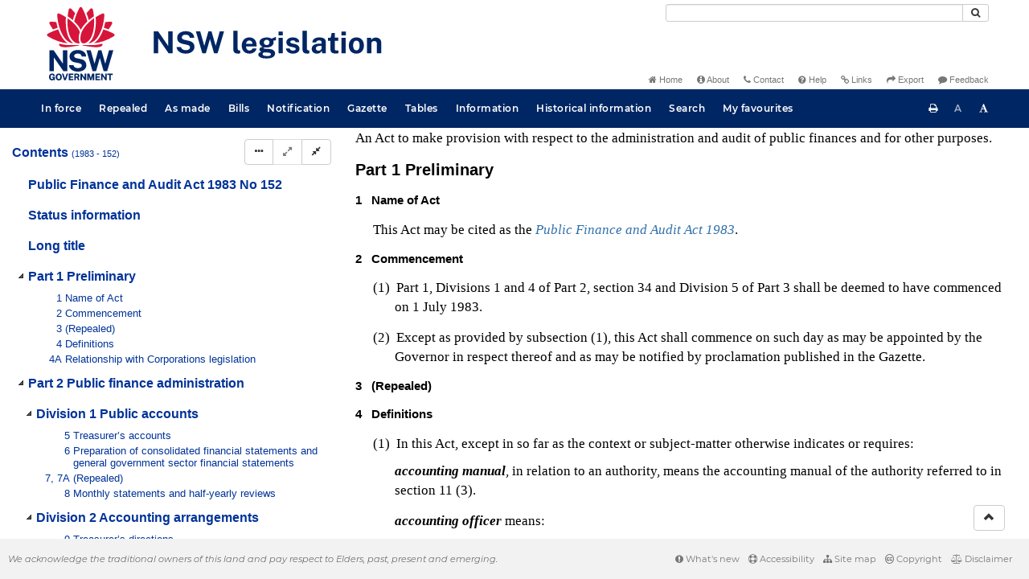

--- FILE ---
content_type: text/html
request_url: https://legislation.nsw.gov.au/view/whole/html/inforce/2011-07-29/act-1983-152
body_size: 60954
content:
<!doctype html>
<html lang="en">
    <head>
      <title>View - NSW legislation</title>

      <!-- Global site tag (gtag.js) - Google Analytics -->
                                          <script async src="https://www.googletagmanager.com/gtag/js?id=UA-56816798-5"></script>
                                          <script src="/js/google-analytics.7548.js"></script>

      <meta charset="utf-8">
      <meta http-equiv="X-UA-Compatible" content="IE=edge">
      <meta name="viewport" content="width=device-width, initial-scale=1">
      <meta data-server-time="20260201110247"/>
      <meta data-lit-support-url="https://legislation.litsupport.com.au/printOndemand/Test.aspx"/>

      <meta name="keywords" content="PCO, Parliamentary Counsel's Office, QLD PCO,
        QLD Parliamentary Counsel's Office, Legislation, Bills of Parliament,
        Act, Acts, amendment, amendments, assent, Bill, Bills, by-law, by-laws,
        legislative database, draft, legal drafting, drafts, electronic
        legislation, explanatory notes, gazettal, Gazette, Government
        Information Service, law, laws, legal advice, legal, legislation,
        legislative, legal opinion, legal opinions, Parliament, Parliamentary,
        PCO, principal, proclamation, proclamations, legislative publications,
        legal publishing, regulations, statutory instruments, subordinate legislation" />

      <link rel="shortcut icon" type="image/x-icon" href="/images/favicon.ico" media="(prefers-color-scheme:no-preference)">
      <link rel="shortcut icon" type="image/x-icon" href="/images/favicon-white.ico"  media="(prefers-color-scheme:dark)">
      <link rel="shortcut icon" type="image/x-icon" href="/images/favicon.ico" media="(prefers-color-scheme:light)">

      <link rel="stylesheet" href="/css/banner-release.7548.css" type="text/css" />
      <link rel="stylesheet" href="/css/bills.7548.css" type="text/css" />
      <link rel="stylesheet" href="/css/bootstrap.7548.css" type="text/css" />
      <link rel="stylesheet" href="/css/oqpc_boot.7548.css" type="text/css" />
      <link rel="stylesheet" href="/css/datatables.7548.css" type="text/css" />
      <link rel="stylesheet" href="/css/font-awesome.7548.css" type="text/css" />
      <link rel="stylesheet" href="/css/datepicker3.7548.css" type="text/css" />
      <link rel="stylesheet" href="/css/jquery-ui.7548.css" type="text/css" />
      <link rel="stylesheet" href="/jstree/style.min.css" type="text/css" />
      <link rel="stylesheet" href="/css/toc_view.7548.css" type="text/css" />
      <link rel="stylesheet" href="/css/Montserrat.7548.css" type="text/css" />
      <link rel="stylesheet" href="/css/frag.7548.css" type="text/css" />
      <link rel="stylesheet" href="/css/maps.7548.css" type="text/css" />

      <link rel="stylesheet" href="/css/LegislationTimeline.7548.css" type="text/css" />
                                <link rel="stylesheet" href="/css/fullview-boot.7548.css" type="text/css" />
                                <link rel="stylesheet" href="/css/frag.7548.css" type="text/css" />

      <!-- HTML5 shim and Respond.js IE8 support of HTML5 elements and media queries -->
      <!--[if lt IE 9]>
       <script>
         var g_ie8 = true;
      </script>
      <script src="/js/html5shiv.7548.js"></script>
      <script src="/js/respond.min.7548.js"></script>
      <![endif]-->

      <link rel="alternate" type="application/atom+xml" title="NSW Legislation - This Week" href="/feed?id=thisweek"/>
<link rel="alternate" type="application/atom+xml" title="NSW Legislation - This Week - Bills" href="/feed?id=newbills"/>
<link rel="alternate" type="application/atom+xml" title="NSW Legislation - This Week - Government Bills" href="/feed?id=newgovbills"/>
<link rel="alternate" type="application/atom+xml" title="NSW Legislation - This Week - Government Bills Passed by both Houses" href="/feed?id=newpbbhgov"/>
<link rel="alternate" type="application/atom+xml" title="NSW Legislation - This Week - Non-Government Bills" href="/feed?id=newnongovbills"/>
<link rel="alternate" type="application/atom+xml" title="NSW Legislation - This Week - Non-Government Bills Passed by both Houses" href="/feed?id=newpbbhnongov"/>
<link rel="alternate" type="application/atom+xml" title="NSW Legislation - This Week - As made acts, statutory instruments, and environmental planning instruments" href="/feed?id=newmadelegislation"/>
<link rel="alternate" type="application/atom+xml" title="NSW Legislation - This Week - As made acts" href="/feed?id=newmadeacts"/>
<link rel="alternate" type="application/atom+xml" title="NSW Legislation - This Week - As made statutory instruments" href="/feed?id=newmadesi"/>
<link rel="alternate" type="application/atom+xml" title="NSW Legislation - This Week - As made environmental planning instruments" href="/feed?id=newmadeepi"/>
<link rel="alternate" type="application/atom+xml" title="NSW Legislation - This Week - In force" href="/feed?id=newinforce"/>
<link rel="alternate" type="application/atom+xml" title="NSW Legislation - This Week - In force Acts" href="/feed?id=newinforceacts"/>
<link rel="alternate" type="application/atom+xml" title="NSW Legislation - This Week - In force statutory instruments" href="/feed?id=newinforcesi"/>
<link rel="alternate" type="application/atom+xml" title="NSW Legislation - This Week - In force environmetal planning instruments" href="/feed?id=newinforceepi"/>


      <script src="/js/DALCore.7548.js"></script>
      <script src="/js/jquery.min.7548.js"></script>
      <script src="/js/bootstrap.7548.js"></script>
      <script src="/js/jquery.dataTables.7548.js"></script>
      <script src="/js/datatables.7548.js"></script>
      <script src="/js/jquery.address.7548.js"></script>
      <script src="/js/DALAutoComplete.7548.js"></script>
      <script src="/js/jquery-ui.7548.js"></script>
      <script src="/js/carousel.7548.js"></script>
      <script src="/js/consolelog.7548.js"></script>
      <script src="/js/favourites.7548.js"></script>
      <script src="/js/bootbox.min.7548.js"></script>
      <script src="/js/website-commons.7548.js"></script>
      <script src="/js/record-commons.7548.js"></script>
      <script src="/js/resize.7548.js"></script>
      <script src="/js/results.7548.js"></script>
      <script src="/jstree/jstree.min.js"></script>
      <script src="/js/toc-tree.7548.js"></script>

      <script src="/js/LegislationTimeline.7548.js"></script>
                               <script src="/js/litsupport.7548.js"></script>
                               <script src="/js/view.7548.js"></script>
                               <script src="/js/bootstrap-datepicker.7548.js" ></script>
    </head>

    <body id="nsw-gov-au">
        <button type="button" id="skipStart" class="sr-only sr-only-focusable btn btn-default">Skip to main content</button>

        <div id="wrap">
            
<!-- Banner -->
<div id="navbar-container" class="container">
    <div class="navbar navbar-inverse">
        <div class="row">
            <h2 id="landmark-label-1">Site header</h2>
        </div>

        <a class="navbar-image" href="/">
            <img class="navbar-logo" src="/images/logo.svg" alt="New South Wales - Parliamentary Councel's Office" title="Click here for NSW legislation homepage">
        </a>

        <div id="navbar-tools">
            <div class="col">
                <form id="search-form" method="get" action="/search" class="form-inline" role="form">
                    <label class="sr-only" for="search-query">Search</label>
                    <div class="input-group desktopMenu mb-3">
                        <input id="search-query" aria-label="Search" accesskey="5" title="Enter search term here" name="query" type="text" class="form-control input-sm " size="27" required>
                        <div class="input-group-btn">
                            <button type="submit" id="quicksearch-button" class="btn btn-default btn-sm" title="Search"><span class="fa fa-search"></span></button>
                        </div>
                    </div>
                </form>
            </div>

            <div class="link-menu desktopMenu">
                <ul>
                    
                    <li><a href="/" title="Home page"><span class="fa fa-home"></span> Home</a></li>
                    <li><a href="/about" title="About this website"><span class="fa fa-info-circle"></span> About</a></li>
                    <li><a href="/contact" accesskey="4" title="Contact NSW PCO"><span class="fa fa-phone"></span> Contact</a></li>
                    <li><a href="/help" title="FAQs"><span class="fa fa-question-circle"></span> Help</a></li>
                    <li><a href="/relatedlinks" title="Links to related sites, including legislation and Bills, gazettes, parliaments, judgements and drafting offices"><span class="fa fa-link"></span> Links</a></li>
                    <li><a href="/export/week" title="Export"><span class="fa fa-share"></span> Export</a></li>
                    <li><a href="mailto:feedback.pco@pco.nsw.gov.au?subject=Feedback about the NSW legislation website"><span class="fa fa-comment"></span> Feedback</a></li>
                </ul>
            </div>
        </div>
    </div>
</div>

<!-- Website navigation links -->
<div id="navbar-main">
    <div id="nav-site" class="navbar-collapse">
        <h2 id="landmark-label-2">Site navigation</h2>

        <!-- Navbar-->
        <nav class="nav navbar-nav mobileMenu">
            <button class="navbar-toggle collapsed" type="button" data-toggle="collapse" data-target="#navbarlinks"
            aria-controls="navbarSupportedContent1" aria-expanded="false" aria-label="Toggle navigation">
                <span>Menu <i class="fa fa-bars"></i></span>
            </button>
        
            <nav class="nav navbar-nav collapse navbar-collapse" id="navbarlinks">
                <li><a href="/browse/inforce">In force</a></li>
                <li><a href="/browse/repealed">Repealed</a></li>
                <li><a href="/browse/asmade">As made</a></li>
                <li><a href="/browse/bills">Bills</a></li>
                <li><a href="/epub">Notification</a></li>
                <li><a href="/gazette">Gazette</a></li>
                <li><a href="/tables">Tables</a></li>
                <li><a href="/information">Information</a></li>
                <li><a href="/historicalinformation">Historical information</a></li>
                <li><a href="/search">Search</a></li>
                <li><a href="/favourites">My favourites</a></li>

                <li class="separator"><br /></li>
                
                <li><a href="/about" title="About this website">About</a></li>
                <li><a href="/sitemap">Site map</a></li>
                <li><a href="/relatedlinks" title="Links to related sites, including legislation and Bills, gazettes, parliaments, judgements and drafting offices">Links</a></li>
                <li><a href="/contact" accesskey="4" title="Contact NSW PCO">Contact</a></li>
                <li><a href="/help" title="Help using this website">Help</a></li>
                <li><a href="/export/week" title="Export">Export</a></li>  
            </nav>
        </nav>

        <nav class="nav navbar-nav desktopMenu">
            <li><a href="/browse/inforce">In force</a></li>
            <li><a href="/browse/repealed">Repealed</a></li>
            <li><a href="/browse/asmade">As made</a></li>
            <li><a href="/browse/bills">Bills</a></li>
            <li><a href="/epub">Notification</a></li>
            <li><a href="/gazette">Gazette</a></li>
            <li><a href="/tables">Tables</a></li>
            <li><a href="/information">Information</a></li>
            <li><a href="/historicalinformation">Historical information</a></li>
            <li><a href="/search">Search</a></li>
            <li><a href="/favourites">My favourites</a></li>
        </nav>

        <div id="access-toolbar" class="btn-group float-right">
            <button class="btn btn-default btn-tooltip" data-toggle="tooltip" data-container="body" title="Print this page" type="button" aria-label="Print this page"><span class="fa fa-print"></span></button>
            <button id="resizeDown" class="btn btn-default btn-tooltip" data-toggle="tooltip" data-container="body" title="Decrease font size" type="button" aria-label="Decrease font size"><span>A</span></button>
            <button id="resizeUp" class="btn btn-default btn-tooltip" data-toggle="tooltip" data-container="body" title="Increase font size" type="button" aria-label="Increase font size"><span class="fa fa-font"></span></button>
        </div>
    </div>
</div>

<!-- Banner content from static database -->
<!--HASHES:""-->


            <div id="main-fragview">
	<div id="toc-col" class="col-lg-4 col-md-4 col-sm-5">
		<div class="navbar-header">
			<div class="navbar-brand">Table Of Contents </div>
			<!-- Mobile mode hamburger menu -->
			<button type="button" class="navbar-toggle collapsed btn-primary"  data-toggle="collapse" data-target="#tocNav" aria-expanded="false" aria-label="Toggle navigation">
				<span><i class="fa fa-bars"></i></span>
			</button>
		</div>
		<nav id="tocNav" class="collapse navbar-collapse">
				<div id="toc"></div>
		</nav>
	</div>
	<div id="frag-col">
		
<div id="fragToolbar" class="well well-sm">
<div class="btn-toolbar" role="toolbar">

                  <div id="legBtnGroup" class="btn-group">
                    <a href="/view/whole/html/inforce/2011-07-29/act-1983-152" class="btn btn-default">
                      <span class="fa fa-file-text"></span><span id="view-whole"> View whole Act
                    </span></a>
                    <a href="/search/related?action=relatedsl&date=2011-07-29&title=Public%20Finance%20and%20Audit%20Act%201983&query=Id%3D%22act-1983-152%22%20AND%20VersionSeriesId%3D%22f1d84283-9ced-4cda-955d-964c478f1f7c%22%20AND%20VersionDescId%3D%22a1edad4e-17e4-4fe0-96a4-a8c78c767979%22%20AND%20PublicationDate%3D20110915000000%20AND%20PrintType%3D%22act.reprint%22" class="btn btn-default">
<span class="fa fa-sitemap"></span>
Statutory instruments
</a>
                    <button id="history-notes-btn" type="button" class="btn btn-default">
<span class="fa fa-bars"></span>
<span class="btn-text">Turn history notes on</span>
</button>
                    <a href="/view/whole/html/inforce/2011-07-29/act-1983-152/lh" class="btn btn-default">
                      <span class="glyphicon glyphicon-calendar"></span>
                      <span id="view-lh">Legislative history</span>
                    </a>
                    <a href="/search?pointInTime=2011-07-29&action=searchtitle&title=Public%20Finance%20and%20Audit%20Act%201983&query=VersionDescId%3D%22a1edad4e-17e4-4fe0-96a4-a8c78c767979%22%20AND%20VersionSeriesId%3D%22f1d84283-9ced-4cda-955d-964c478f1f7c%22%20AND%20PrintType%3D%22act.reprint%22" class="btn btn-default">
                      <span class="glyphicon glyphicon-search"></span> Search Act
                    </a>
                  </div>
            

<div id="legToolGroup" class="btn-group">
<a class="btn btn-default btn-tooltip" target="_blank" href="/information/abbreviations" data-toggle="tooltip" data-placement="bottom" data-container="body" title="Key to abbreviations used in the legislative history" aria-label="Key to abbreviations used in the legislative history">
<span class="fa fa-key"></span>
</a><a class="btn btn-default btn-tooltip" target="_blank" href="https://legislation.nsw.gov.au/view/whole/pdf/inforce/2011-07-29/act-1983-152"
data-toggle="tooltip" data-placement="bottom" data-container="body" title="View PDF" aria-label="View PDF">
<span class="fa fa-file-pdf-o"></span>
</a><a id="pdf-extract" class="btn btn-default btn-tooltip" target="_blank" href=""
data-toggle="tooltip" data-placement="bottom" data-container="body" title="View PDF extract" aria-label="View PDF extract">
<span class="fa fa-files-o"></span>
</a><a class="btn btn-default btn-tooltip" href="/view/whole/xml/inforce/2011-07-29/act-1983-152" data-toggle="tooltip" data-placement="bottom" data-container="body" title="Download XML" aria-label="Download XML">
<span class="fa fa-file-code-o"></span>
</a>
<button type="button" class="btn btn-default btn-tooltip" data-toggle="tooltip" data-placement="bottom" data-container="body" title="Add to your favourites">
<span class="fa fa-bookmark-o"></span>
</button><a class="btn btn-default btn-tooltip" target="_blank" href="/feed?id=title&amp;query=VersionSeriesId%3D%22f1d84283-9ced-4cda-955d-964c478f1f7c%22%20AND%20PrintType%3D(%22act.reprint%22%20OR%20%22act.new%22%20OR%20%22bill.first%22%20OR%20%20%22bill.firstnongovintro%22%20OR%20%22bill.third%22)&amp;name=Public%20Finance%20and%20Audit%20Act%201983&amp;desc=New%20or%20updated%20versions%20of%20Public%20Finance%20and%20Audit%20Act%201983" data-toggle="tooltip" data-placement="bottom" data-container="body" title="Add to Atom feed">
<span class="fa fa-rss"></span>
</a><button type="button" class="btn btn-default btn-tooltip" data-toggle="tooltip" data-placement="bottom" data-container="body" title="Purchase a printed copy">
<span class="fa fa-truck"></span>
</button>
</div>
</div>
</div>

<div class="nav-result display-none">
<div class="nav-search-text">Results:  match 0 of 0 provisions</div>
<div class="btn-toolbar" role="toolbar">
<div id="hit-frag-btn-grp" class="btn-group">
<a id="prev-hit-btn"
href="#"
class="btn btn-default btn-xs disabled btn-tooltip"
data-container="body" data-placement="bottom"
title="Previous provision with hit(s)"><span class="glyphicon glyphicon-chevron-left"> </span> Previous Hit</a>
<a id="next-hit-btn"
href="#"
class="btn btn-default btn-xs disabled btn-tooltip"
title="Next provision with hit(s)"
data-container="body" data-placement="bottom">
Next Hit <span class="glyphicon glyphicon-chevron-right"> </span></a>
</div>
<div class="float-left">
<a id="return-to-search" href="#"
class="btn btn-default btn-xs btn-tooltip"
data-container="body" data-placement="bottom"
title="Return to search results">Return to search results</a>
<button id="clear-search"
class="btn btn-default btn-xs btn-tooltip"
data-container="body" data-placement="bottom"
title="Clear search">Clear search</button>
</div>
<div class="btn-group hit-info-div display-none" id="hit-count-div">
<span class="">0 hits in page:</span>
</div>
<div class="btn-group hit-btn-div display-none">
<a id="first-hit-btn"
href="#H1"
class="btn btn-default btn-xs btn-tooltip"
data-container="body" data-placement="bottom"
title="Show first hit in document view"><span class="glyphicon glyphicon-step-backward"></span> First</a>
<a id="last-hit-btn" href="#"
class="btn btn-default btn-xs btn-tooltip"
data-container="body" data-placement="bottom"
title="Show last hit in document view">Last <span class="glyphicon glyphicon-step-forward"></span></a>
</div>
</div>
</div><hr/>
<h1 class="title" style="prince-bookmark-level : none;">Public Finance and Audit Act 1983 No 152</h1>
<div id="documentcontext">
</div>
<hr/><div id="crest" class="fragview-crest">
<div>
<span class="crest" title="New South Wales Crest"/>
</div>
<hr/>
</div>
<script id="status-information-template" type="application/json">"<!--HASHES:\"\"-->\n\n<h3 class=\"si-heading\">Authorisation<\/h3>\n\n<p>This version of the legislation is compiled and maintained in a database of legislation by the Parliamentary Counsel's Office and published on the NSW legislation website, and is certified as the form of that legislation that is correct under section 45C of the&nbsp;<a href=\"\/view\/html\/inforce\/current\/act-1987-015#sec.45C\">Interpretation Act 1987<\/a>.<\/p>\n"</script><div id="statusinformation"></div><div id="fragview"><div class="content"><div class="frag-wrapper"><div id="frnt" class="frag-front"><div style="text-align: center"><span title="NSW Crest" class="nswcrest"></span></div><div class="rowLine"></div><div id="frnt-lt" class="frag-longtitle"><div style="" class="frag-block">An Act to make provision with respect to the administration and audit of public finances and for other purposes.</div></div><div class="rowLine"></div></div><div id="pt.1" class="frag-part"><div role="heading" class="heading" aria-level="2"><span class="frag-no">Part 1</span>  <span id="pt.1-he" class="frag-heading">Preliminary</span></div><div id="sec.1" class="frag-clause"><div role="heading" class="heading" aria-level="3"><span class="heading"><span class="frag-no">1</span></span>&nbsp;&nbsp;&nbsp;<span id="sec.1-he" class="frag-heading">Name of Act</span></div><blockquote class="children">This Act may be cited as the <a href="/view/html/inforce/current/act-1983-152" class="frag-legref"><span class="frag-name">Public Finance and Audit Act 1983</span></a>.</blockquote></div><div id="sec.2" class="frag-clause"><div role="heading" class="heading" aria-level="3"><span class="heading"><span class="frag-no">2</span></span>&nbsp;&nbsp;&nbsp;<span id="sec.2-he" class="frag-heading">Commencement</span></div><blockquote class="children"><blockquote id="sec.2-ssec.1" class="frag-subclause"><span class="frag-no">(1)</span>&nbsp;  Part 1, Divisions 1 and 4 of Part 2, section 34 and Division 5 of Part 3 shall be deemed to have commenced on 1 July 1983.</blockquote><blockquote id="sec.2-ssec.2" class="frag-subclause"><span class="frag-no">(2)</span>&nbsp;  Except as provided by subsection (1), this Act shall commence on such day as may be appointed by the Governor in respect thereof and as may be notified by proclamation published in the Gazette.</blockquote></blockquote></div><div id="sec.3" class="frag-clause"><div role="heading" class="heading" aria-level="3"><span class="heading"><span class="frag-no">3</span></span>&nbsp;&nbsp;&nbsp;<span class="heading">(Repealed)</span></div><div id="sec.3" class="frag-clause"><div class="frag-historynote"><div class="view-history-note"><b>s 3:</b> Rep 1985 No 159, Sch 1 (1).</div></div></div></div><div id="sec.4" class="frag-clause"><div role="heading" class="heading" aria-level="3"><span class="heading"><span class="frag-no">4</span></span>&nbsp;&nbsp;&nbsp;<span id="sec.4-he" class="frag-heading">Definitions</span></div><blockquote class="children"><blockquote id="sec.4-ssec.1" class="frag-subclause"><span class="frag-no">(1)</span>&nbsp;  In this Act, except in so far as the context or subject-matter otherwise indicates or requires:<div style="" class="frag-block"><span id="sec.4-def.accountingmanual" class="frag-defterm">accounting manual</span>, in relation to an authority, means the accounting manual of the authority referred to in section 11 (3).</div><div style="" class="frag-block"><span id="sec.4-def.accountingofficer" class="frag-defterm">accounting officer</span> means:<div id="sec.4-ssec.1-para1.a" class="frag-li"><blockquote style="" class="children"><span class="frag-no">(a)</span>&nbsp;&nbsp;a person who by any law, regulation or appointment is charged with the duty of collecting or receiving, or who actually collects or receives, or who is charged with the duty of disbursing, or who actually disburses, any public money,</blockquote></div><div id="sec.4-ssec.1-para1.b" class="frag-li"><blockquote style="" class="children"><span class="frag-no">(b)</span>&nbsp;&nbsp;a person who by any law, regulation or appointment is authorised to commit or incur the expenditure of public money,</blockquote></div><div id="sec.4-ssec.1-para1.c" class="frag-li"><blockquote style="" class="children"><span class="frag-no">(c)</span>&nbsp;&nbsp;a person who by any law, regulation or appointment is charged with a duty relating to the keeping of accounts with respect to public money, or</blockquote></div><div id="sec.4-ssec.1-para1.d" class="frag-li"><blockquote style="" class="children"><span class="frag-no">(d)</span>&nbsp;&nbsp;a person who by any law, regulation or appointment is charged with a duty relating to the purchase, receipt, issue, sale, custody, control, management or disposal of, or the accounting for, public property or who actually purchases, receives, issues, sells, keeps in custody, controls, manages, disposes of, or accounts for, public property.</blockquote></div></div><div style="" class="frag-block"><span id="sec.4-def.AuditOffice" class="frag-defterm">Audit Office</span> means the Audit Office of New South Wales established by this Act.</div><div style="" class="frag-block"><span id="sec.4-def.auditor" class="frag-defterm">auditor</span> means a person appointed to be an auditor pursuant to section 35.</div><div style="" class="frag-block"><span id="sec.4-def.AustralianAccountingStandards" class="frag-defterm">Australian Accounting Standards</span> means the standards issued by the Australian Accounting Standards Board as in force for the time being.</div><div style="" class="frag-block"><span id="sec.4-def.authority" class="frag-defterm">authority</span> means:<div id="sec.4-ssec.1-para1.a-oc.2" class="frag-li"><blockquote style="" class="children"><span class="frag-no">(a)</span>&nbsp;&nbsp;a Division of the Government Service within the meaning of the <a href="/view/html/repealed/current/act-2002-043" class="frag-legref"><span class="frag-name">Public Sector Employment and Management Act 2002</span></a>,</blockquote></div><div id="sec.4-ssec.1-para1.a1" class="frag-li"><blockquote style="" class="children"><span class="frag-no">(a1)</span>&nbsp;&nbsp;the NSW Police Force,</blockquote></div><div id="sec.4-ssec.1-para1.b-oc.2" class="frag-li"><blockquote style="" class="children"><span class="frag-no">(b)</span>&nbsp;&nbsp;the Teaching Service,</blockquote></div><div id="sec.4-ssec.1-para1.c-oc.2" class="frag-li"><blockquote style="" class="children"><span class="frag-no">(c)</span>&nbsp;&nbsp;a statutory authority, or</blockquote></div><div id="sec.4-ssec.1-para1.d-oc.2" class="frag-li"><blockquote style="" class="children"><span class="frag-no">(d)</span>&nbsp;&nbsp;a person, group of persons or body prescribed for the purposes of this definition.</blockquote></div></div><div style="" class="frag-block"><span id="sec.4-def.BudgetPapers" class="frag-defterm">Budget Papers</span> means the Budget Papers of the Government tabled in Parliament in connection with annual Appropriation Bills.</div><div style="" class="frag-block"><span id="sec.4-def.consolidatedfinancialstatements" class="frag-defterm">consolidated financial statements</span> means the consolidated financial statements for the State prepared by the Treasurer under section 6 (1).</div><div style="" class="frag-block"><span id="sec.4-def.ConsolidatedFund" class="frag-defterm">Consolidated Fund</span> means the fund formed as referred to in section 39 of the <a href="/view/html/inforce/current/act-1902-032" class="frag-legref"><span class="frag-name">Constitution Act 1902</span></a>.</div><div style="" class="frag-block"><span id="sec.4-def.FinancialAgreement" class="frag-defterm">Financial Agreement</span> means the Financial Agreement set forth in the Schedule to the <a href="/view/html/inforce/current/act-1994-071" class="frag-legref"><span class="frag-name">Financial Agreement Act 1994</span></a> as amended by any subsequent agreement approved by Parliament.</div><div style="" class="frag-block"><span id="sec.4-def.financialyear" class="frag-defterm">financial year</span>, in relation to:<div id="sec.4-ssec.1-para1.a-oc.3" class="frag-li"><blockquote style="" class="children"><span class="frag-no">(a)</span>&nbsp;&nbsp;the consolidated financial statements or the general government sector financial statements, means the period from 1 July to the next following 30 June,</blockquote></div><div id="sec.4-ssec.1-para1.b-oc.3" class="frag-li"><blockquote style="" class="children"><span class="frag-no">(b)</span>&nbsp;&nbsp;a statutory authority, means:<div id="sec.4-ssec.1-para1.b-oc.3-para2.i" class="frag-li"><blockquote style="" class="children"><span class="frag-no">(i)</span>&nbsp;&nbsp;except as provided by subparagraph (iii), the period specified as the financial year of the statutory authority in or pursuant to the Act by or under which the statutory authority is appointed, constituted or regulated,</blockquote></div><div id="sec.4-ssec.1-para1.b-oc.3-para2.ii" class="frag-li"><blockquote style="" class="children"><span class="frag-no">(ii)</span>&nbsp;&nbsp;except as provided by subparagraph (iii), where no period is specified as referred to in subparagraph (i), the period from 1 July to the next following 30 June, or</blockquote></div><div id="sec.4-ssec.1-para1.b-oc.3-para2.iii" class="frag-li"><blockquote style="" class="children"><span class="frag-no">(iii)</span>&nbsp;&nbsp;where the Treasurer, pursuant to subsection (1A), determines the financial year of the statutory authority, the financial year so determined, or</blockquote></div></blockquote></div><div id="sec.4-ssec.1-para1.c-oc.3" class="frag-li"><blockquote style="" class="children"><span class="frag-no">(c)</span>&nbsp;&nbsp;a Department referred to in Division 4A of Part 3, means:<div id="sec.4-ssec.1-para1.c-oc.3-para2.i" class="frag-li"><blockquote style="" class="children"><span class="frag-no">(i)</span>&nbsp;&nbsp;except as provided by subparagraph (ii), the period from 1 July to the next following 30 June, or</blockquote></div><div id="sec.4-ssec.1-para1.c-oc.3-para2.ii" class="frag-li"><blockquote style="" class="children"><span class="frag-no">(ii)</span>&nbsp;&nbsp;where the Treasurer, pursuant to subsection (1A), determines the financial year of the Department, the financial year so determined.</blockquote></div></blockquote></div></div><div style="" class="frag-block"><span id="sec.4-def.generalgovernmentsector" class="frag-defterm">general government sector</span> means New South Wales agencies or activities listed or described as part of the general government sector by the Australian Bureau of Statistics (which are listed or described in accordance with international statistics conventions).</div><div style="" class="frag-block"><span id="sec.4-def.generalgovernmentsectorfinancialstatements" class="frag-defterm">general government sector financial statements</span> means the financial statements for the general government sector prepared by the Treasurer under section 6 (1).</div><div style="" class="frag-block"><span id="sec.4-def.GFS" class="frag-defterm">GFS</span> means Government Finance Statistics as reported by the Australian Bureau of Statistics.</div><div style="" class="frag-block"><span id="sec.4-def.Headofanauthority" class="frag-defterm">Head of an authority</span> means:<div id="sec.4-ssec.1-para1.a-oc.4" class="frag-li"><blockquote style="" class="children"><span class="frag-no">(a)</span>&nbsp;&nbsp;in relation to a Division of the Government Service within the meaning of the <a href="/view/html/repealed/current/act-2002-043" class="frag-legref"><span class="frag-name">Public Sector Employment and Management Act 2002</span></a>—the appropriate Division Head within the meaning of that Act,</blockquote></div><div id="sec.4-ssec.1-para1.a1-oc.2" class="frag-li"><blockquote style="" class="children"><span class="frag-no">(a1)</span>&nbsp;&nbsp;in relation to the NSW Police Force—the Commissioner of Police,</blockquote></div><div id="sec.4-ssec.1-para1.b-oc.4" class="frag-li"><blockquote style="" class="children"><span class="frag-no">(b)</span>&nbsp;&nbsp;in relation to the Teaching Service—the Director-General of the Department of Education and Training,</blockquote></div><div id="sec.4-ssec.1-para1.c-oc.4" class="frag-li"><blockquote style="" class="children"><span class="frag-no">(c)</span>&nbsp;&nbsp;in relation to a statutory authority:<div id="sec.4-ssec.1-para1.c-oc.4-para2.i" class="frag-li"><blockquote style="" class="children"><span class="frag-no">(i)</span>&nbsp;&nbsp;where the statutory authority is an individual or a corporation sole—the individual or corporation sole, or</blockquote></div><div id="sec.4-ssec.1-para1.c-oc.4-para2.ii" class="frag-li"><blockquote style="" class="children"><span class="frag-no">(ii)</span>&nbsp;&nbsp;in any other case—the chief executive officer of the statutory authority or the person who exercises the functions of a chief executive officer in relation to the statutory authority, or</blockquote></div></blockquote></div><div id="sec.4-ssec.1-para1.d-oc.3" class="frag-li"><blockquote style="" class="children"><span class="frag-no">(d)</span>&nbsp;&nbsp;in relation to a person, group of persons or body prescribed for the purposes of the definition of <span id="sec.4-ssec.1-para1.d-def.authority" class="frag-defterm">authority</span> in this section—such person as is prescribed for the purposes of this definition in relation to the person, group of persons or body.</blockquote></div></div><div style="" class="frag-block"><span id="sec.4-def.loanAct" class="frag-defterm">loan Act</span> includes the Financial Agreement, but does not include a prescribed enactment.</div><div style="" class="frag-block"><span id="sec.4-def.money" class="frag-defterm">money</span> includes any instrument ordering or authorising the payment of money, being an instrument of a kind which may be lodged with a bank, building society or credit union for the purpose of enabling the bank, building society or credit union to collect money so payable and credit that money to an account with that bank, building society or credit union, and any bill of exchange, postal order, money order and promissory note.</div><div style="" class="frag-block"><span id="sec.4-def.officerofanauthority" class="frag-defterm">officer of an authority</span> means:<div id="sec.4-ssec.1-para1.a-oc.5" class="frag-li"><blockquote style="" class="children"><span class="frag-no">(a)</span>&nbsp;&nbsp;in relation to a Division of the Government Service within the meaning of the <a href="/view/html/repealed/current/act-2002-043" class="frag-legref"><span class="frag-name">Public Sector Employment and Management Act 2002</span></a>—a member of the Government Service,</blockquote></div><div id="sec.4-ssec.1-para1.a1-oc.3" class="frag-li"><blockquote style="" class="children"><span class="frag-no">(a1)</span>&nbsp;&nbsp;in relation to the NSW Police Force—a member of the NSW Police Force,</blockquote></div><div id="sec.4-ssec.1-para1.b-oc.5" class="frag-li"><blockquote style="" class="children"><span class="frag-no">(b)</span>&nbsp;&nbsp;in relation to the Teaching Service—an officer or temporary employee of that Service,</blockquote></div><div id="sec.4-ssec.1-para1.c-oc.5" class="frag-li"><blockquote style="" class="children"><span class="frag-no">(c)</span>&nbsp;&nbsp;in relation to a statutory authority—a member of the statutory authority or a person appointed to or by or employed within the statutory authority, or</blockquote></div><div id="sec.4-ssec.1-para1.d-oc.4" class="frag-li"><blockquote style="" class="children"><span class="frag-no">(d)</span>&nbsp;&nbsp;in relation to a person, group of persons or body prescribed for the purposes of the definition of <span id="sec.4-ssec.1-para1.d-def.authority-oc.2" class="frag-defterm">authority</span> in this section—such person as is prescribed for the purposes of this definition in relation to the persons, group of persons or body,</blockquote></div>and includes, in relation to an authority referred to in paragraphs (a)–(c), such other persons as may be prescribed for the purposes of this definition in relation to the authority.</div><div style="" class="frag-block"><span id="sec.4-def.othermoney" class="frag-defterm">other money</span> means money or securities of any kind for the payment of money, collected, received or held by the Treasurer or an officer of an authority in the course of the official duties of the Treasurer or officer, not being public money.</div><div style="" class="frag-block"><span id="sec.4-def.otherproperty" class="frag-defterm">other property</span> means property, other than money, held by the Treasurer or an officer of an authority in the course of the official duties of the Treasurer or officer, not being public property.</div><div style="" class="frag-block"><span id="sec.4-def.prescribedrequirements" class="frag-defterm">prescribed requirements</span>, in relation to an authority, means requirements prescribed by or under this Act or any other law applying to the authority, Treasurer’s directions applying to the authority or the accounting manual of the authority.</div><div style="" class="frag-block"><span id="sec.4-def.publicmoney" class="frag-defterm">public money</span> includes:<div id="sec.4-ssec.1-para1.a-oc.6" class="frag-li"><blockquote style="" class="children"><span class="frag-no">(a)</span>&nbsp;&nbsp;securities and all revenue, loans and other money whatever, collected, received or held by, for, or on account of the State, and</blockquote></div><div id="sec.4-ssec.1-para1.b-oc.6" class="frag-li"><blockquote style="" class="children"><span class="frag-no">(b)</span>&nbsp;&nbsp;without limiting the generality of paragraph (a):<div id="sec.4-ssec.1-para1.b-oc.6-para2.i" class="frag-li"><blockquote style="" class="children"><span class="frag-no">(i)</span>&nbsp;&nbsp;money which, pursuant to any Act, is directed to be paid to or expressed to form part of the Consolidated Fund or the Special Deposits Account, and</blockquote></div><div id="sec.4-ssec.1-para1.b-oc.6-para2.ii" class="frag-li"><blockquote style="" class="children"><span class="frag-no">(ii)</span>&nbsp;&nbsp;such money, or money of such class or description of money, as is prescribed for the purposes of this definition.</blockquote></div></blockquote></div></div><div style="" class="frag-block"><span id="sec.4-def.publicproperty" class="frag-defterm">public property</span> means all property, other than public money, held by any person for or on behalf of the State.</div><div style="" class="frag-block"><span id="sec.4-def.regulation" class="frag-defterm">regulation</span> means a regulation made under this Act.</div><div style="" class="frag-block"><span id="sec.4-def.SpecialDepositsAccount" class="frag-defterm">Special Deposits Account</span> means:<div id="sec.4-ssec.1-para1.a-oc.7" class="frag-li"><blockquote style="" class="children"><span class="frag-no">(a)</span>&nbsp;&nbsp;an account of funds which the Treasurer is, by statutory or other authority, required to hold otherwise than for or on account of the Consolidated Fund,</blockquote></div><div id="sec.4-ssec.1-para1.b-oc.7" class="frag-li"><blockquote style="" class="children"><span class="frag-no">(b)</span>&nbsp;&nbsp;an account of money directed to be paid to the Special Deposits Account by or under this or any other Act, or</blockquote></div><div id="sec.4-ssec.1-para1.c-oc.6" class="frag-li"><blockquote style="" class="children"><span class="frag-no">(c)</span>&nbsp;&nbsp;an account of such other money, not directed by or under this or any other Act to be placed to the credit of another account, which the Treasurer directs to be carried to the Special Deposits Account.</blockquote></div></div><div style="" class="frag-block"><span id="sec.4-def.statutoryauthority" class="frag-defterm">statutory authority</span> means:<div id="sec.4-ssec.1-para1.a-oc.8" class="frag-li"><blockquote style="" class="children"><span class="frag-no">(a)</span>&nbsp;&nbsp;a statutory body representing the Crown, or</blockquote></div><div id="sec.4-ssec.1-para1.b-oc.8" class="frag-li"><blockquote style="" class="children"><span class="frag-no">(b)</span>&nbsp;&nbsp;a person, group of persons or body (whether or not being a statutory body representing the Crown) to which Division 3 of Part 3 applies.</blockquote></div></div><div style="" class="frag-block"><span id="sec.4-def.Treasurersdirection" class="frag-defterm">Treasurer’s direction</span> means a direction issued under section 9.</div><div style="" class="frag-block"><span id="sec.4-def.Treasurersexpenditurecontrolauthority" class="frag-defterm">Treasurer’s expenditure control authority</span> means a Treasurer’s expenditure control authority issued under section 10.</div></blockquote><blockquote id="sec.4-ssec.1A" class="frag-subclause"><span class="frag-no">(1A)</span>&nbsp;  The Treasurer may, by notice in writing to a statutory authority or a Department Head, determine the financial year of the statutory authority or the Department, as the case may be.</blockquote><blockquote id="sec.4-ssec.2" class="frag-subclause"><span class="frag-no">(2)</span>&nbsp;  In this Act, a reference to the Crown is a reference to the Crown in right of the State.</blockquote><blockquote id="sec.4-ssec.3" class="frag-subclause"><span class="frag-no">(3)</span>&nbsp;  In this Act, a reference to:<div id="sec.4-ssec.3-para1.a" class="frag-li"><blockquote style="" class="children"><span class="frag-no">(a)</span>&nbsp;&nbsp;a function includes a reference to a power, authority and duty, and</blockquote></div><div id="sec.4-ssec.3-para1.b" class="frag-li"><blockquote style="" class="children"><span class="frag-no">(b)</span>&nbsp;&nbsp;the exercise of a function includes, where the function is a duty, a reference to the performance of the duty.</blockquote></div></blockquote><blockquote id="sec.4-ssec.4" class="frag-subclause"><span class="frag-no">(4)</span>&nbsp;  Notes included in this Act do not form part of this Act.</blockquote><div class="frag-historynote"><div class="view-history-note"><b>s 4:</b> Am 1984 No 88, Sch 1 (1); 1985 No 159, Sch 1 (2); 1989 No 226, Sch 1; 1990 No 118, Sch 3; 1992 No 23, Sch 1 (1); 1994 No 71, sec 6 (1) (a); 1996 No 24, Sch 1; 1998 No 80, Sch 1 [1] [2]; 1998 No 136, Sch 1 [1] [2]; 2001 No 34, Sch 6.5 [1]; 2002 No 62, Sch 1 [1]–[4]; 2004 No 91, Sch 1.27 [1]; 2004 No 114, Sch 2.17 [1] [2]; 2005 No 41, Sch 1 [1]; 2005 No 98, Sch 1.17 [1]–[3]; 2006 No 50, Sch 6.5 [1]–[4]; 2008 No 48, Sch 3 [1] [2].</div></div></blockquote></div><div id="sec.4A" class="frag-clause"><div role="heading" class="heading" aria-level="3"><span class="heading"><span class="frag-no">4A</span></span>&nbsp;&nbsp;&nbsp;<span id="sec.4A-he" class="frag-heading">Relationship with Corporations legislation</span></div><blockquote class="children"><blockquote id="sec.4A-ssec.1" class="frag-subclause"><span class="frag-no">(1)</span>&nbsp;  The regulations may declare a matter that is dealt with by this Act or the regulations to be an excluded matter for the purposes of section 5F of the <a href="http://www.legislation.gov.au/" class="frag-legref"><span class="frag-name">Corporations Act 2001</span></a> of the Commonwealth in relation to:<div id="sec.4A-ssec.1-para1.a" class="frag-li"><blockquote style="" class="children"><span class="frag-no">(a)</span>&nbsp;&nbsp;the whole of the Corporations legislation to which Part 1.1A of the <a href="http://www.legislation.gov.au/" class="frag-legref"><span class="frag-name">Corporations Act 2001</span></a> of the Commonwealth applies, or</blockquote></div><div id="sec.4A-ssec.1-para1.b" class="frag-li"><blockquote style="" class="children"><span class="frag-no">(b)</span>&nbsp;&nbsp;a specified provision of that legislation, or</blockquote></div><div id="sec.4A-ssec.1-para1.c" class="frag-li"><blockquote style="" class="children"><span class="frag-no">(c)</span>&nbsp;&nbsp;that legislation other than a specified provision, or</blockquote></div><div id="sec.4A-ssec.1-para1.d" class="frag-li"><blockquote style="" class="children"><span class="frag-no">(d)</span>&nbsp;&nbsp;that legislation otherwise than to a specified extent.</blockquote></div><div id="sec.4A-ssec.1-note" class="frag-note"><div class="heading"><span id="sec.4A-ssec.1-note-he" class="frag-heading">Note—</span></div><div>Section 5F of the <a href="http://www.legislation.gov.au/" class="frag-legref"><span class="frag-name">Corporations Act 2001</span></a> of the Commonwealth provides that if a State law declares a matter to be an excluded matter for the purposes of that section in relation to all or part of the Corporations legislation of the Commonwealth, then the provisions that are the subject of the declaration will not apply in relation to that matter in the State concerned.</div></div></blockquote><blockquote id="sec.4A-ssec.2" class="frag-subclause"><span class="frag-no">(2)</span>&nbsp;  The regulations may declare a relevant provision of this Act to be a Corporations legislation displacement provision for the purposes of section 5G of the <a href="http://www.legislation.gov.au/" class="frag-legref"><span class="frag-name">Corporations Act 2001</span></a> of the Commonwealth (either generally or specifically in relation to a provision of the Corporations legislation to which Part 1.1A of the <a href="http://www.legislation.gov.au/" class="frag-legref"><span class="frag-name">Corporations Act 2001</span></a> of the Commonwealth applies).<div id="sec.4A-ssec.2-note" class="frag-note"><div class="heading"><span id="sec.4A-ssec.2-note-he" class="frag-heading">Note—</span></div><div>Section 5G of the <a href="http://www.legislation.gov.au/" class="frag-legref"><span class="frag-name">Corporations Act 2001</span></a> of the Commonwealth provides that if a State law declares a provision of a State law to be a Corporations legislation displacement provision, then any provision of the Corporations legislation with which the State provision would otherwise be inconsistent does not apply in the State concerned to the extent necessary to avoid the inconsistency.</div></div></blockquote><blockquote id="sec.4A-ssec.3" class="frag-subclause"><span class="frag-no">(3)</span>&nbsp;  In this section:<div style="" class="frag-block"><span id="sec.4A-def.matter" class="frag-defterm">matter</span> includes act, omission, body, person or thing.</div><div style="" class="frag-block"><span id="sec.4A-def.relevantprovision" class="frag-defterm">relevant provision</span> of this Act means a provision that is:<div id="sec.4A-ssec.3-para1.a" class="frag-li"><blockquote style="" class="children"><span class="frag-no">(a)</span>&nbsp;&nbsp;a post-commencement provision within the meaning of section 5G of the <a href="http://www.legislation.gov.au/" class="frag-legref"><span class="frag-name">Corporations Act 2001</span></a> of the Commonwealth, or</blockquote></div><div id="sec.4A-ssec.3-para1.b" class="frag-li"><blockquote style="" class="children"><span class="frag-no">(b)</span>&nbsp;&nbsp;materially amended within the meaning of that section on or after the commencement of the <a href="http://www.legislation.gov.au/" class="frag-legref"><span class="frag-name">Corporations Act 2001</span></a> of the Commonwealth if the amendment is enacted on or after that commencement.</blockquote></div></div></blockquote><div class="frag-historynote"><div class="view-history-note"><b>s 4A:</b> Ins 2001 No 34, Sch 6.5 [2].</div></div></blockquote></div></div><div id="pt.2" class="frag-part"><div role="heading" class="heading" aria-level="2"><span class="frag-no">Part 2</span>  <span id="pt.2-he" class="frag-heading">Public finance administration</span></div><div id="pt.2-div.1" class="frag-division"><div role="heading" class="heading" aria-level="2"><span class="frag-no">Division 1</span>  <span id="pt.2-div.1-he" class="frag-heading">Public accounts</span></div><div id="sec.5" class="frag-clause"><div role="heading" class="heading" aria-level="3"><span class="heading"><span class="frag-no">5</span></span>&nbsp;&nbsp;&nbsp;<span id="sec.5-he" class="frag-heading">Treasurer’s accounts</span></div><blockquote class="children"><blockquote id="sec.5-ssec.1" class="frag-subclause"><span class="frag-no">(1)</span>&nbsp;  The Treasurer shall cause to be kept accounts relating to the Consolidated Fund, the Special Deposits Account and such other money as the Treasurer may determine under such separate heads as the Treasurer may direct.</blockquote><blockquote id="sec.5-ssec.2" class="frag-subclause"><span class="frag-no">(2)</span>&nbsp;  In spite of any other Act or law, the Treasurer is not required to cause any account in, or relating to, the Consolidated Fund or the Special Deposits Account to be kept in the Treasury.</blockquote><blockquote id="sec.5-ssec.3" class="frag-subclause"><span class="frag-no">(3)</span>&nbsp;  An account referred to in any Act or law relating to the Consolidated Fund or the Special Deposits Account, and in or at the Treasury immediately before the date of the commencement of this subsection, is from that date to be caused to be kept by the Treasurer in accordance with subsection (1), either in the Treasury or outside the Treasury.</blockquote><div class="frag-historynote"><div class="view-history-note"><b>s 5:</b> Am 1992 No 23, Sch 1 (2).</div></div></blockquote></div><div id="sec.6" class="frag-clause"><div role="heading" class="heading" aria-level="3"><span class="heading"><span class="frag-no">6</span></span>&nbsp;&nbsp;&nbsp;<span id="sec.6-he" class="frag-heading">Preparation of consolidated financial statements and general government sector financial statements</span></div><blockquote class="children"><blockquote id="sec.6-ssec.1" class="frag-subclause"><span class="frag-no">(1)</span>&nbsp;  As soon as practicable after the end of each financial year, the Treasurer is to prepare:<div id="sec.6-ssec.1-para1.a" class="frag-li"><blockquote style="" class="children"><span class="frag-no">(a)</span>&nbsp;&nbsp;consolidated financial statements for the State as at 30 June in that financial year, being a whole of government financial report for the State prepared in accordance with Australian Accounting Standards, and</blockquote></div><div id="sec.6-ssec.1-para1.b" class="frag-li"><blockquote style="" class="children"><span class="frag-no">(b)</span>&nbsp;&nbsp;financial statements for the general government sector as at 30 June in that financial year, being a financial report for the general government sector prepared in accordance with Australian Accounting Standards.</blockquote></div></blockquote><blockquote id="sec.6-ssec.2" class="frag-subclause"><span class="frag-no">(2)</span>&nbsp;  The consolidated financial statements and general government sector financial statements may be presented in a single report, in such form or manner as the Treasurer may determine.</blockquote><blockquote id="sec.6-ssec.3" class="frag-subclause"><span class="frag-no">(3)</span>&nbsp;  The Treasurer may combine, include or amalgamate with, or present together with, in such form or manner as the Treasurer may determine, or attach to, the statements required to be prepared under this section such other reports as the Treasurer may determine.</blockquote><blockquote id="sec.6-ssec.4" class="frag-subclause"><span class="frag-no">(4)</span>&nbsp;  On or before 15 September, the Treasurer is to transmit the statements prepared under this section in relation to the preceding financial year to the Auditor-General.</blockquote><div class="frag-historynote"><div class="view-history-note"><b>s 6:</b> Am 1987 No 35, Sch 1 (1); 1989 No 57, Sch 1 (1); 1992 No 23, Sch 1 (3); 1994 No 59, Sch 1 (1); 1994 No 95, Sch 1; 1998 No 80, Sch 1 [3]; 1998 No 136, Sch 1 [3]–[6]; 1999 No 37, Sch 1 [1]. Subst 2002 No 62, Sch 1 [5]. Am 2005 No 98, Sch 1.17 [4]–[7]. Subst 2008 No 48, Sch 3 [3].</div></div></blockquote></div><div id="sec.7" class="frag-clause"><div role="heading" class="heading" aria-level="3"><span class="heading"><span class="frag-no">7, 7A</span></span>&nbsp;&nbsp;&nbsp;<span class="heading">(Repealed)</span></div><div id="sec.7" class="frag-clause"><div class="frag-historynote"><div class="view-history-note"><b>s 7:</b> Am 1998 No 136, Sch 1 [7] [8]. Rep 2002 No 62, Sch 1 [6].</div></div><div class="frag-historynote"><div class="view-history-note"><b>s 7A:</b> Ins 1987 No 35, Sch 1 (2). Rep 1989 No 57, Sch 1 (2).</div></div></div></div><div id="sec.8" class="frag-clause"><div role="heading" class="heading" aria-level="3"><span class="heading"><span class="frag-no">8</span></span>&nbsp;&nbsp;&nbsp;<span id="sec.8-he" class="frag-heading">Monthly statements and half-yearly reviews</span></div><blockquote class="children"><blockquote id="sec.8-ssec.1" class="frag-subclause"><span class="frag-no">(1)</span>&nbsp;  The Treasurer is to publicly release a statement for each month (<span id="sec.8-def.amonthlystatement" class="frag-defterm">a monthly statement</span>), by the end of the following month, setting out the budget time projections and year-to-date balances for the major general government sector aggregates disclosed in the Budget.</blockquote><blockquote id="sec.8-ssec.2" class="frag-subclause"><span class="frag-no">(2)</span>&nbsp;  The Treasurer may delay the release of a monthly statement if, at or near the time at which the statement would otherwise be released, other key reporting documents are (or are to be) released, such as the Budget, the half-yearly review (referred to in subsection (3)), the consolidated financial statements and the general government sector financial statements.</blockquote><blockquote id="sec.8-ssec.3" class="frag-subclause"><span class="frag-no">(3)</span>&nbsp;  The Treasurer is to publicly release a statement (<span id="sec.8-def.thehalfyearlyreview" class="frag-defterm">the half-yearly review</span>) by 31 December in each year containing:<div id="sec.8-ssec.3-para1.a" class="frag-li"><blockquote style="" class="children"><span class="frag-no">(a)</span>&nbsp;&nbsp;revised projections for the current financial year and an explanation of any significant variation in those revised projections from the original budget time projections, and</blockquote></div><div id="sec.8-ssec.3-para1.b" class="frag-li"><blockquote style="" class="children"><span class="frag-no">(b)</span>&nbsp;&nbsp;revised forward estimates, for major aggregates, over 3 years, and</blockquote></div><div id="sec.8-ssec.3-para1.c" class="frag-li"><blockquote style="" class="children"><span class="frag-no">(c)</span>&nbsp;&nbsp;the latest economic projections for the current financial year and an explanation of any significant variation from the budget time projections contained in the Budget Papers.</blockquote></div></blockquote><blockquote id="sec.8-ssec.4" class="frag-subclause"><span class="frag-no">(4)</span>&nbsp;  The half-yearly review is to be based on actual results as at the end of the previous October.</blockquote><blockquote id="sec.8-ssec.5" class="frag-subclause"><span class="frag-no">(5)</span>&nbsp;  The Treasurer may determine to change the presentation in a monthly statement or the half-yearly review from that adopted in the preceding Budget.</blockquote><blockquote id="sec.8-ssec.6" class="frag-subclause"><span class="frag-no">(6)</span>&nbsp;  The Treasurer is to present a copy of a determination made under subsection (5) to the Legislative Assembly on a day within 14 days after making the determination, if the Legislative Assembly is sitting on that day.</blockquote><blockquote id="sec.8-ssec.7" class="frag-subclause"><span class="frag-no">(7)</span>&nbsp;  If at the time when the Treasurer seeks to present a copy of a determination to the Legislative Assembly the Legislative Assembly is not sitting, the Treasurer is to present a copy of the determination to the Clerk of the Legislative Assembly to be dealt with in accordance with section 63C.</blockquote><blockquote id="sec.8-ssec.8" class="frag-subclause"><span class="frag-no">(8)</span>&nbsp;  The Treasurer may include such other matters in a monthly statement or the half-yearly review as the Treasurer determines.</blockquote><div class="frag-historynote"><div class="view-history-note"><b>s 8:</b> Am 1989 No 57, Sch 1 (3). Subst 1992 No 23, Sch 1 (4). Am 1998 No 80, Sch 1 [3]. Subst 2002 No 62, Sch 1 [7]. Am 2008 No 48, Sch 3 [4]–[6].</div></div></blockquote></div></div><div id="pt.2-div.2" class="frag-division"><div role="heading" class="heading" aria-level="2"><span class="frag-no">Division 2</span>  <span id="pt.2-div.2-he" class="frag-heading">Accounting arrangements</span></div><div id="sec.9" class="frag-clause"><div role="heading" class="heading" aria-level="3"><span class="heading"><span class="frag-no">9</span></span>&nbsp;&nbsp;&nbsp;<span id="sec.9-he" class="frag-heading">Treasurer’s directions</span></div><blockquote class="children"><blockquote id="sec.9-ssec.1" class="frag-subclause"><span class="frag-no">(1)</span>&nbsp;  The Treasurer may, from time to time, issue directions to accounting officers and officers of an authority with respect to the principles, practices and procedures to be observed in the administration of the financial affairs of the State and may, at any time, amend, vary or cancel a direction so issued.</blockquote><blockquote id="sec.9-ssec.2" class="frag-subclause"><span class="frag-no">(2)</span>&nbsp;  Without limiting the generality of subsection (1), the Treasurer may issue directions relating to:<div id="sec.9-ssec.2-para1.a" class="frag-li"><blockquote style="" class="children"><span class="frag-no">(a)</span>&nbsp;&nbsp;the accounting for receipts and payments of money,</blockquote></div><div id="sec.9-ssec.2-para1.b" class="frag-li"><blockquote style="" class="children"><span class="frag-no">(b)</span>&nbsp;&nbsp;money recoverable by the State,</blockquote></div><div id="sec.9-ssec.2-para1.c" class="frag-li"><blockquote style="" class="children"><span class="frag-no">(c)</span>&nbsp;&nbsp;the recording, issue and control of public property and other property,</blockquote></div><div id="sec.9-ssec.2-para1.d" class="frag-li"><blockquote style="" class="children"><span class="frag-no">(d)</span>&nbsp;&nbsp;the sale and disposition of public property and other property,</blockquote></div><div id="sec.9-ssec.2-para1.e" class="frag-li"><blockquote style="" class="children"><span class="frag-no">(e)</span>&nbsp;&nbsp;banking arrangements,</blockquote></div><div id="sec.9-ssec.2-para1.f" class="frag-li"><blockquote style="" class="children"><span class="frag-no">(f)</span>&nbsp;&nbsp;the writing off of debts,</blockquote></div><div id="sec.9-ssec.2-para1.g" class="frag-li"><blockquote style="" class="children"><span class="frag-no">(g)</span>&nbsp;&nbsp;the preparation of the consolidated financial statements, general government sector financial statements and other financial reports,</blockquote></div><div id="sec.9-ssec.2-para1.h" class="frag-li"><blockquote style="" class="children"><span class="frag-no">(h)</span>&nbsp;&nbsp;the preparation of estimates,</blockquote></div><div id="sec.9-ssec.2-para1.i" class="frag-li"><blockquote style="" class="children"><span class="frag-no">(i)</span>&nbsp;&nbsp;the commitment of expenditure,</blockquote></div><div id="sec.9-ssec.2-para1.j" class="frag-li"><blockquote style="" class="children"><span class="frag-no">(j)</span>&nbsp;&nbsp;the control and management of budget allocations,</blockquote></div><div id="sec.9-ssec.2-para1.k" class="frag-li"><blockquote style="" class="children"><span class="frag-no">(k)</span>&nbsp;&nbsp;budgeting and accounting,</blockquote></div><div id="sec.9-ssec.2-para1.k1" class="frag-li"><blockquote style="" class="children"><span class="frag-no">(k1)</span>&nbsp;&nbsp;the establishment and operation of working accounts within the Special Deposits Account,</blockquote></div><div id="sec.9-ssec.2-para1.l" class="frag-li"><blockquote style="" class="children"><span class="frag-no">(l)</span>&nbsp;&nbsp;the insurance and protection of public property and other property,</blockquote></div><div id="sec.9-ssec.2-para1.m" class="frag-li"><blockquote style="" class="children"><span class="frag-no">(m)</span>&nbsp;&nbsp;controls for computer-based accounting systems,</blockquote></div><div id="sec.9-ssec.2-para1.n" class="frag-li"><blockquote style="" class="children"><span class="frag-no">(n)</span>&nbsp;&nbsp;the form and content of financial reports and the accounting policies to be observed in preparing those reports,</blockquote></div><div id="sec.9-ssec.2-para1.o" class="frag-li"><blockquote style="" class="children"><span class="frag-no">(o)</span>&nbsp;&nbsp;the payment, into an account in the Special Deposits Account for an authority, of a percentage (not being less than 50 per cent) of the proceeds of a sale or lease of a surplus asset vested in, used by or under the control of the authority,</blockquote></div><div id="sec.9-ssec.2-para1.p" class="frag-li"><blockquote style="" class="children"><span class="frag-no">(p)</span>&nbsp;&nbsp;the purposes for which an authority may expend proceeds referred to in paragraph (o), being purposes in connection with the acquisition or maintenance of capital assets, and</blockquote></div><div id="sec.9-ssec.2-para1.q" class="frag-li"><blockquote style="" class="children"><span class="frag-no">(q)</span>&nbsp;&nbsp;the transfer of funds, for the settlement of a claim by one authority against another authority, between accounts maintained by the Treasury for the purposes of those authorities, notwithstanding any Act relating to the appropriation of those funds.</blockquote></div></blockquote><blockquote id="sec.9-ssec.3" class="frag-subclause"><span class="frag-no">(3)</span>&nbsp;  A provision of a direction issued under this section may:<div id="sec.9-ssec.3-para1.a" class="frag-li"><blockquote style="" class="children"><span class="frag-no">(a)</span>&nbsp;&nbsp;apply generally or be limited in its application by reference to specified exceptions or factors,</blockquote></div><div id="sec.9-ssec.3-para1.b" class="frag-li"><blockquote style="" class="children"><span class="frag-no">(b)</span>&nbsp;&nbsp;apply differently according to different factors of a specified kind, or</blockquote></div><div id="sec.9-ssec.3-para1.c" class="frag-li"><blockquote style="" class="children"><span class="frag-no">(c)</span>&nbsp;&nbsp;authorise any matter or thing to be from time to time determined, applied or regulated by any specified person, group of persons or body,</blockquote></div>or may do any combination of those things.</blockquote><blockquote id="sec.9-ssec.4" class="frag-subclause"><span class="frag-no">(4)</span>&nbsp;  A direction issued under this section shall not apply to or in respect of:<div id="sec.9-ssec.4-para1.a" class="frag-li"><blockquote style="" class="children"><span class="frag-no">(a)</span>&nbsp;&nbsp;&nbsp;&nbsp;(Repealed)</blockquote></div><div id="sec.9-ssec.4-para1.b" class="frag-li"><blockquote style="" class="children"><span class="frag-no">(b)</span>&nbsp;&nbsp;a university, or</blockquote></div><div id="sec.9-ssec.4-para1.c" class="frag-li"><blockquote style="" class="children"><span class="frag-no">(c)</span>&nbsp;&nbsp;a person, group of persons or body prescribed for the purposes of this section.</blockquote></div></blockquote><div class="frag-historynote"><div class="view-history-note"><b>s 9:</b> Am 1985 No 159, Sch 1 (3); 1987 No 279, Sch 1 (1); 1988 No 23, Sch 1 (1); 1989 No 195, Sch 1; 1992 No 23, Sch 1 (5); 2002 No 62, Sch 1 [8]; 2005 No 98, Sch 1.17 [7] [8]; 2008 No 48, Sch 3 [7] [8].</div></div></blockquote></div><div id="sec.10" class="frag-clause"><div role="heading" class="heading" aria-level="3"><span class="heading"><span class="frag-no">10</span></span>&nbsp;&nbsp;&nbsp;<span id="sec.10-he" class="frag-heading">Treasurer’s expenditure control authority</span></div><blockquote class="children"><blockquote id="sec.10-ssec.1" class="frag-subclause"><span class="frag-no">(1)</span>&nbsp;  The Treasurer may, from time to time, issue a Treasurer’s expenditure control authority regulating the expenditure of money from the Consolidated Fund.</blockquote><blockquote id="sec.10-ssec.2" class="frag-subclause"><span class="frag-no">(2)</span>&nbsp;  A Treasurer’s expenditure control authority may:<div id="sec.10-ssec.2-para1.a" class="frag-li"><blockquote style="" class="children"><span class="frag-no">(a)</span>&nbsp;&nbsp;be a standing authority regulating the expenditure of money in general terms,</blockquote></div><div id="sec.10-ssec.2-para1.b" class="frag-li"><blockquote style="" class="children"><span class="frag-no">(b)</span>&nbsp;&nbsp;be limited as to the period during which it may operate to regulate the expenditure of money,</blockquote></div><div id="sec.10-ssec.2-para1.c" class="frag-li"><blockquote style="" class="children"><span class="frag-no">(c)</span>&nbsp;&nbsp;be limited as to the nature of the transactions in respect of which money may be expended,</blockquote></div><div id="sec.10-ssec.2-para1.d" class="frag-li"><blockquote style="" class="children"><span class="frag-no">(d)</span>&nbsp;&nbsp;be limited to a particular transaction or series of transactions, or</blockquote></div><div id="sec.10-ssec.2-para1.e" class="frag-li"><blockquote style="" class="children"><span class="frag-no">(e)</span>&nbsp;&nbsp;be contained in the Treasurer’s directions or in a separate instrument.</blockquote></div></blockquote><blockquote id="sec.10-ssec.3" class="frag-subclause"><span class="frag-no">(3)</span>&nbsp;  A reference in this section to the regulation of the expenditure of money includes a reference to the commitment of money for expenditure.</blockquote></blockquote></div><div id="sec.11" class="frag-clause"><div role="heading" class="heading" aria-level="3"><span class="heading"><span class="frag-no">11</span></span>&nbsp;&nbsp;&nbsp;<span id="sec.11-he" class="frag-heading">Internal control and audit</span></div><blockquote class="children"><blockquote id="sec.11-ssec.1" class="frag-subclause"><span class="frag-no">(1)</span>&nbsp;  The Head of an authority shall ensure that there is an effective system of internal control over the financial and related operations of the authority, including:<div id="sec.11-ssec.1-para1.a" class="frag-li"><blockquote style="" class="children"><span class="frag-no">(a)</span>&nbsp;&nbsp;management policies and requirements made by the provisions of this Act and the prescribed requirements,</blockquote></div><div id="sec.11-ssec.1-para1.b" class="frag-li"><blockquote style="" class="children"><span class="frag-no">(b)</span>&nbsp;&nbsp;sound practices for the efficient, effective and economical management of functions by each organisational branch or section within the authority,</blockquote></div><div id="sec.11-ssec.1-para1.c" class="frag-li"><blockquote style="" class="children"><span class="frag-no">(c)</span>&nbsp;&nbsp;a system of authorisation and recording and procedures adequate to provide accounting control in relation to assets, liabilities, receipts and expenses,</blockquote></div><div id="sec.11-ssec.1-para1.d" class="frag-li"><blockquote style="" class="children"><span class="frag-no">(d)</span>&nbsp;&nbsp;proper segregation of functional responsibilities, and</blockquote></div><div id="sec.11-ssec.1-para1.e" class="frag-li"><blockquote style="" class="children"><span class="frag-no">(e)</span>&nbsp;&nbsp;procedures to review the adequacies of and compliance with the system of internal control.</blockquote></div></blockquote><blockquote id="sec.11-ssec.2" class="frag-subclause"><span class="frag-no">(2)</span>&nbsp;  Wherever practicable, the Head of an authority shall establish and maintain an effective internal audit organisation which shall be responsible to the Head of an authority for:<div id="sec.11-ssec.2-para1.a" class="frag-li"><blockquote style="" class="children"><span class="frag-no">(a)</span>&nbsp;&nbsp;the regular appraisal of the adequacy of and compliance with the system of internal control,</blockquote></div><div id="sec.11-ssec.2-para1.b" class="frag-li"><blockquote style="" class="children"><span class="frag-no">(b)</span>&nbsp;&nbsp;the review of operations or programs to ascertain whether results are consistent with established objectives and goals and whether the operations or programs are being carried out as planned, and</blockquote></div><div id="sec.11-ssec.2-para1.c" class="frag-li"><blockquote style="" class="children"><span class="frag-no">(c)</span>&nbsp;&nbsp;the reporting directly at regular intervals to the Head of the authority as to the result of any appraisal, inspection, investigation, examination or review made by the internal audit organisation.</blockquote></div></blockquote><blockquote id="sec.11-ssec.3" class="frag-subclause"><span class="frag-no">(3)</span>&nbsp;  The Head of an authority shall supervise the preparation and maintenance of an accounting manual for use within the authority.</blockquote><blockquote id="sec.11-ssec.4" class="frag-subclause"><span class="frag-no">(4)</span>&nbsp;  To the extent of any inconsistency between the provisions of the regulations or the Treasurer’s directions and the provisions of an accounting manual, the provisions of the regulations or the Treasurer’s directions, as the case may require, shall, to the extent of the inconsistency, prevail.</blockquote></blockquote></div><div id="sec.12" class="frag-clause"><div role="heading" class="heading" aria-level="3"><span class="heading"><span class="frag-no">12</span></span>&nbsp;&nbsp;&nbsp;<span id="sec.12-he" class="frag-heading">Commitment etc of expenditure</span></div><blockquote class="children"><blockquote id="sec.12-ssec.1" class="frag-subclause"><span class="frag-no">(1)</span>&nbsp;  Expenditure shall be committed or incurred by an officer of an authority only within the limits of a delegation in writing conferred on the officer by a person entitled to make the delegation.</blockquote><blockquote id="sec.12-ssec.2" class="frag-subclause"><span class="frag-no">(2)</span>&nbsp;  An officer of an authority who commits or incurs expenditure shall be responsible for the exercise of due economy.</blockquote><blockquote id="sec.12-ssec.3" class="frag-subclause"><span class="frag-no">(3)</span>&nbsp;  An officer of an authority must not, without the authorisation of the Treasurer, incur any liability that would result in a payment out of the Consolidated Fund in excess of the amount to be provided out of the Consolidated Fund in accordance with an Appropriation Act or this Act.</blockquote><blockquote id="sec.12-ssec.4" class="frag-subclause"><span class="frag-no">(4)</span>&nbsp;  Nothing in this or any other section of this Act prevents an officer of an authority from being authorised to commit or incur expenditure that is legally available for the use of any authority.</blockquote><div class="frag-historynote"><div class="view-history-note"><b>s 12:</b> Am 1984 No 88, Sch 1 (2); 1991 No 42, Sch 1 (1); 1998 No 80, Sch 1 [4] [5]; 2006 No 50, Sch 6.5 [5].</div></div></blockquote></div><div id="sec.12A" class="frag-clause"><div role="heading" class="heading" aria-level="3"><span class="heading"><span class="frag-no">12A</span></span>&nbsp;&nbsp;&nbsp;<span id="sec.12A-he" class="frag-heading">Minister may delegate or authorise other Ministers to delegate expenditure of money appropriated etc to Minister</span></div><blockquote class="children"><blockquote id="sec.12A-ssec.1" class="frag-subclause"><span class="frag-no">(1)</span>&nbsp;  A Minister to whom a sum of money is appropriated out of the Consolidated Fund for a use or purpose (whether by an annual Appropriation Act or other Act) may:<div id="sec.12A-ssec.1-para1.a" class="frag-li"><blockquote style="" class="children"><span class="frag-no">(a)</span>&nbsp;&nbsp;delegate to another Minister or to an officer of any authority, or</blockquote></div><div id="sec.12A-ssec.1-para1.b" class="frag-li"><blockquote style="" class="children"><span class="frag-no">(b)</span>&nbsp;&nbsp;authorise another Minister to delegate to an officer of any authority,</blockquote></div>the committing or incurring of expenditure from the sum so appropriated.</blockquote><blockquote id="sec.12A-ssec.2" class="frag-subclause"><span class="frag-no">(2)</span>&nbsp;  A Minister who is authorised to make payments for a use or purpose from any account in the Special Deposits Account may:<div id="sec.12A-ssec.2-para1.a" class="frag-li"><blockquote style="" class="children"><span class="frag-no">(a)</span>&nbsp;&nbsp;delegate to another Minister or to an officer of any authority, or</blockquote></div><div id="sec.12A-ssec.2-para1.b" class="frag-li"><blockquote style="" class="children"><span class="frag-no">(b)</span>&nbsp;&nbsp;authorise another Minister to delegate to an officer of any authority,</blockquote></div>the committing or incurring of expenditure from the money in that account.</blockquote><blockquote id="sec.12A-ssec.3" class="frag-subclause"><span class="frag-no">(3)</span>&nbsp;  This section has effect for the purposes of section 12 and any other law of the State.</blockquote><div class="frag-historynote"><div class="view-history-note"><b>s 12A:</b> Ins 2010 No 46, Sch 9.</div></div></blockquote></div><div id="sec.13" class="frag-clause"><div role="heading" class="heading" aria-level="3"><span class="heading"><span class="frag-no">13</span></span>&nbsp;&nbsp;&nbsp;<span id="sec.13-he" class="frag-heading">Payment of accounts</span></div><blockquote class="children">An officer of an authority shall not authorise the payment of an account:<div id="sec.13-para1.a" class="frag-li"><blockquote style="" class="children"><span class="frag-no">(a)</span>&nbsp;&nbsp;unless the account has been approved for payment by a person who is duly authorised to approve the payment, or</blockquote></div><div id="sec.13-para1.b" class="frag-li"><blockquote style="" class="children"><span class="frag-no">(b)</span>&nbsp;&nbsp;otherwise than in accordance with the Treasurer’s directions.</blockquote></div><div class="frag-historynote"><div class="view-history-note"><b>s 13:</b> Am 1984 No 88, Sch 1 (3); 2006 No 50, Sch 6.5 [6].</div></div></blockquote></div><div id="sec.13A" class="frag-clause"><div role="heading" class="heading" aria-level="3"><span class="heading"><span class="frag-no">13A</span></span>&nbsp;&nbsp;&nbsp;<span id="sec.13A-he" class="frag-heading">Working accounts</span></div><blockquote class="children"><blockquote id="sec.13A-ssec.1" class="frag-subclause"><span class="frag-no">(1)</span>&nbsp;  The Treasurer may establish a working account for an authority within the Special Deposits Account.</blockquote><blockquote id="sec.13A-ssec.2" class="frag-subclause"><span class="frag-no">(2)</span>&nbsp;  Despite the provisions of any other Act, the Treasurer may authorise an authority to retain in a working account money received by it from the following:<div id="sec.13A-ssec.2-para1.a" class="frag-li"><blockquote style="" class="children"><span class="frag-no">(a)</span>&nbsp;&nbsp;the provision of goods or services (or both),</blockquote></div><div id="sec.13A-ssec.2-para1.b" class="frag-li"><blockquote style="" class="children"><span class="frag-no">(b)</span>&nbsp;&nbsp;donations and contributions,</blockquote></div><div id="sec.13A-ssec.2-para1.c" class="frag-li"><blockquote style="" class="children"><span class="frag-no">(c)</span>&nbsp;&nbsp;any other sources authorised by the Treasurer,</blockquote></div>instead of paying it into the Consolidated Fund.</blockquote><div class="frag-historynote"><div class="view-history-note"><b>s 13A:</b> Ins 1988 No 23, Sch 1 (2). Am 1988 No 92, Sch 18; 1991 No 42, Sch 1 (2).</div></div></blockquote></div><div id="sec.14" class="frag-clause"><div role="heading" class="heading" aria-level="3"><span class="heading"><span class="frag-no">14</span></span>&nbsp;&nbsp;&nbsp;<span id="sec.14-he" class="frag-heading">Unclaimed money</span></div><blockquote class="children"><blockquote id="sec.14-ssec.1" class="frag-subclause"><span class="frag-no">(1)</span>&nbsp;  This section does not apply to or in respect of an authority:<div id="sec.14-ssec.1-para1.a" class="frag-li"><blockquote style="" class="children"><span class="frag-no">(a)</span>&nbsp;&nbsp;to which the <a href="/view/html/inforce/current/act-1995-075" class="frag-legref"><span class="frag-name">Unclaimed Money Act 1995</span></a> applies, or</blockquote></div><div id="sec.14-ssec.1-para1.b" class="frag-li"><blockquote style="" class="children"><span class="frag-no">(b)</span>&nbsp;&nbsp;in respect of which, by or under any Act by which the authority is appointed, constituted or regulated, provision is made for the regulation, payment or appropriation of unclaimed money.</blockquote></div></blockquote><blockquote id="sec.14-ssec.2" class="frag-subclause"><span class="frag-no">(2)</span>&nbsp;  Except in so far as the regulations may otherwise provide, money which, by virtue of the office or employment of an officer of an authority, has come into the possession or under the control of the officer for or on account of or for the use or benefit of a person other than the authority and:<div id="sec.14-ssec.2-para1.a" class="frag-li"><blockquote style="" class="children"><span class="frag-no">(a)</span>&nbsp;&nbsp;which has been unclaimed for a period of 3 months, or</blockquote></div><div id="sec.14-ssec.2-para1.b" class="frag-li"><blockquote style="" class="children"><span class="frag-no">(b)</span>&nbsp;&nbsp;in respect of which a claim has been made but is not, on the expiration of a period of 2 years after the money came into the possession of or under the control of the officer being proceeded with,</blockquote></div>shall be paid into the Consolidated Fund.</blockquote><blockquote id="sec.14-ssec.3" class="frag-subclause"><span class="frag-no">(3)</span>&nbsp;  &nbsp;&nbsp;(Repealed)</blockquote><blockquote id="sec.14-ssec.4" class="frag-subclause"><span class="frag-no">(4)</span>&nbsp;  Where the Treasurer is satisfied that a person is entitled to money which has been paid into the Consolidated Fund pursuant to subsection (2), the money is, by virtue of this subsection, appropriated from the Consolidated Fund for the purpose of enabling its payment to the person and the Treasurer may withdraw the money from the Consolidated Fund and pay the money to the person accordingly.</blockquote><div class="frag-historynote"><div class="view-history-note"><b>s 14:</b> Am 1992 No 23, Sch 1 (6); 1995 No 75, Sch 1.</div></div></blockquote></div></div><div id="pt.2-div.3" class="frag-division"><div role="heading" class="heading" aria-level="2"><span class="frag-no">Division 3</span>  <span id="pt.2-div.3-he" class="frag-heading">Public banking and investment arrangements</span></div><div id="sec.15" class="frag-clause"><div role="heading" class="heading" aria-level="3"><span class="heading"><span class="frag-no">15</span></span>&nbsp;&nbsp;&nbsp;<span id="sec.15-he" class="frag-heading">Agreement with bank, building society or credit union</span></div><blockquote class="children"><blockquote id="sec.15-ssec.1" class="frag-subclause"><span class="frag-no">(1)</span>&nbsp;  The Treasurer may agree with any bank, building society or credit union upon such terms and conditions as the Treasurer may think fit for:<div id="sec.15-ssec.1-para1.a" class="frag-li"><blockquote style="" class="children"><span class="frag-no">(a)</span>&nbsp;&nbsp;the receipt, custody, payment and transmission of public money,</blockquote></div><div id="sec.15-ssec.1-para1.b" class="frag-li"><blockquote style="" class="children"><span class="frag-no">(b)</span>&nbsp;&nbsp;the inscription, management and payment of interest on the public debt within or without New South Wales,</blockquote></div><div id="sec.15-ssec.1-para1.c" class="frag-li"><blockquote style="" class="children"><span class="frag-no">(c)</span>&nbsp;&nbsp;the making of advances, the charges relating to advances and the interest payable by or to the bank, building society or credit union upon balances or advances, and</blockquote></div><div id="sec.15-ssec.1-para1.d" class="frag-li"><blockquote style="" class="children"><span class="frag-no">(d)</span>&nbsp;&nbsp;the conduct of the banking business of the State generally.</blockquote></div></blockquote><blockquote id="sec.15-ssec.2" class="frag-subclause"><span class="frag-no">(2)</span>&nbsp;  An agreement referred to in subsection (1) shall not be made to have effect within New South Wales for more than 1 year unless it contains a provision that it may be terminated at any time on the giving of 6 months’ notice.</blockquote><div class="frag-historynote"><div class="view-history-note"><b>s 15:</b> Am 1996 No 24, Sch 1.</div></div></blockquote></div><div id="sec.16" class="frag-clause"><div role="heading" class="heading" aria-level="3"><span class="heading"><span class="frag-no">16</span></span>&nbsp;&nbsp;&nbsp;<span id="sec.16-he" class="frag-heading">Accounts to be kept in banks, building societies or credit unions</span></div><blockquote class="children"><blockquote id="sec.16-ssec.1" class="frag-subclause"><span class="frag-no">(1)</span>&nbsp;  Authorities may open such accounts in such banks, building societies and credit unions and on such terms as the Treasurer determines for the banking of public money.</blockquote><blockquote id="sec.16-ssec.2" class="frag-subclause"><span class="frag-no">(2)</span>&nbsp;  Money of authorities that is in such accounts with a bank, building society or credit union is, if the accounts are accounts of the kind referred to in section 5 (1), subject to any arrangement between the bank, building society or credit union and the Treasurer under which the bank, building society or credit union is authorised to set off, in accordance with the agreement, the credit and debit balances in the accounts. This subsection applies despite any Act or law.</blockquote><div class="frag-historynote"><div class="view-history-note"><b>s 16:</b> Subst 1992 No 23, Sch 1 (7). Am 1993 No 46, Sch 1; 1996 No 24, Sch 1.</div></div></blockquote></div><div id="sec.17" class="frag-clause"><div role="heading" class="heading" aria-level="3"><span class="heading"><span class="frag-no">17</span></span>&nbsp;&nbsp;&nbsp;<span id="sec.17-he" class="frag-heading">Official account not to be opened without authority</span></div><blockquote class="children"><blockquote id="sec.17-ssec.1" class="frag-subclause"><span class="frag-no">(1)</span>&nbsp;  An accounting officer shall not, without the authorisation in writing of the Treasurer, open an account with a bank, building society or credit union for the payment or receipt of public money.</blockquote><blockquote id="sec.17-ssec.2" class="frag-subclause"><span class="frag-no">(2)</span>&nbsp;  A bank, building society or credit union shall not, without the authorisation in writing of the Treasurer, permit an accounting officer to open an account referred to in subsection (1), or to have an overdraft on such an account.</blockquote><blockquote id="sec.17-ssec.3" class="frag-subclause"><span class="frag-no">(3)</span>&nbsp;  The Treasurer may permit a statutory body (being a person, group of persons or body specified in Schedule 2) to operate and keep funds in an account referred to in subsection (1).</blockquote><blockquote id="sec.17-ssec.4" class="frag-subclause"><span class="frag-no">(4)</span>&nbsp;  If permission is given under subsection (3), the Treasurer may:<div id="sec.17-ssec.4-para1.a" class="frag-li"><blockquote style="" class="children"><span class="frag-no">(a)</span>&nbsp;&nbsp;close any account within the Special Deposits Account established in relation to the statutory body, and</blockquote></div><div id="sec.17-ssec.4-para1.b" class="frag-li"><blockquote style="" class="children"><span class="frag-no">(b)</span>&nbsp;&nbsp;transfer any balance in that account to the account referred to in subsection (3).</blockquote></div></blockquote><blockquote id="sec.17-ssec.5" class="frag-subclause"><span class="frag-no">(5)</span>&nbsp;  Subsections (3) and (4) have effect notwithstanding the provisions of any other Act.</blockquote><div class="frag-historynote"><div class="view-history-note"><b>s 17:</b> Am 1987 No 35, Sch 1 (3); 1996 No 24, Sch 1.</div></div></blockquote></div><div id="sec.18" class="frag-clause"><div role="heading" class="heading" aria-level="3"><span class="heading"><span class="frag-no">18</span></span>&nbsp;&nbsp;&nbsp;<span id="sec.18-he" class="frag-heading">Banking of public money</span></div><blockquote class="children">An accounting officer collecting or receiving public money is to bank the money collected or received in accordance with this Act, the regulations and any directions of the Treasurer.<div class="frag-historynote"><div class="view-history-note"><b>s 18:</b> Subst 1992 No 23, Sch 1 (8).</div></div></blockquote></div><div id="sec.19" class="frag-clause"><div role="heading" class="heading" aria-level="3"><span class="heading"><span class="frag-no">19</span></span>&nbsp;&nbsp;&nbsp;<span id="sec.19-he" class="frag-heading">Interest on accounts</span></div><blockquote class="children">The several accounts of the Treasurer in any one bank, building society or credit union shall, for interest purposes, be considered as one account.<div class="frag-historynote"><div class="view-history-note"><b>s 19:</b> Am 1996 No 24, Sch 1.</div></div></blockquote></div><div id="sec.20" class="frag-clause"><div role="heading" class="heading" aria-level="3"><span class="heading"><span class="frag-no">20</span></span>&nbsp;&nbsp;&nbsp;<span id="sec.20-he" class="frag-heading">Investment of funds</span></div><blockquote class="children">Without limiting any authority granted by or under any other Act to invest public money, any such money may be invested:<div id="sec.20-para1.a" class="frag-li"><blockquote style="" class="children"><span class="frag-no">(a)</span>&nbsp;&nbsp;on deposit with a bank and on deposit with, or by way of withdrawable shares in, a building society or credit union,</blockquote></div><div id="sec.20-para1.b" class="frag-li"><blockquote style="" class="children"><span class="frag-no">(b)</span>&nbsp;&nbsp;in the purchase of a bill of exchange that is drawn, accepted or endorsed by a bank, building society or credit union,</blockquote></div><div id="sec.20-para1.c" class="frag-li"><blockquote style="" class="children"><span class="frag-no">(c)</span>&nbsp;&nbsp;in a loan to a person who is a dealer in the short term money market and in relation to whom, at the time the loan is made, the Reserve Bank of Australia stands as lender of last resort,</blockquote></div><div id="sec.20-para1.d" class="frag-li"><blockquote style="" class="children"><span class="frag-no">(d)</span>&nbsp;&nbsp;in the purchase of securities, the repayment of which is guaranteed by the Government of New South Wales or of the Commonwealth, or</blockquote></div><div id="sec.20-para1.e" class="frag-li"><blockquote style="" class="children"><span class="frag-no">(e)</span>&nbsp;&nbsp;in any prescribed investment.</blockquote></div><div class="frag-historynote"><div class="view-history-note"><b>s 20:</b> Am 1985 No 159, Sch 1 (4); 1992 No 23, Sch 1 (9); 1996 No 24, Sch 1.</div></div></blockquote></div></div><div id="pt.2-div.4" class="frag-division"><div role="heading" class="heading" aria-level="2"><span class="frag-no">Division 4</span>  <span id="pt.2-div.4-he" class="frag-heading">Appropriation provisions</span></div><div id="sec.21" class="frag-clause"><div role="heading" class="heading" aria-level="3"><span class="heading"><span class="frag-no">21</span></span>&nbsp;&nbsp;&nbsp;<span id="sec.21-he" class="frag-heading">Money not to be paid out unless authorised</span></div><blockquote class="children">Money shall not be drawn from:<div id="sec.21-para1.a" class="frag-li"><blockquote style="" class="children"><span class="frag-no">(a)</span>&nbsp;&nbsp;the Consolidated Fund, except under the authority of an Act of Parliament, or</blockquote></div><div id="sec.21-para1.b" class="frag-li"><blockquote style="" class="children"><span class="frag-no">(b)</span>&nbsp;&nbsp;an account within the Special Deposits Account, except for the purposes of the account and under such authority as may be applicable to the constitution of the account.</blockquote></div></blockquote></div><div id="sec.21A" class="frag-clause"><div role="heading" class="heading" aria-level="3"><span class="heading"><span class="frag-no">21A</span></span>&nbsp;&nbsp;&nbsp;<span id="sec.21A-he" class="frag-heading">Special appropriations</span></div><blockquote class="children"><blockquote id="sec.21A-ssec.1" class="frag-subclause"><span class="frag-no">(1)</span>&nbsp;  A provision of any Act which appropriates money from the Consolidated Fund for a specified purpose operates only to the extent necessary to meet any shortfall in the cost of meeting that purpose after the application of money for that purpose from a working account established under section 13A.</blockquote><blockquote id="sec.21A-ssec.2" class="frag-subclause"><span class="frag-no">(2)</span>&nbsp;  A provision of any Act (other than an Appropriation Act) which appropriates money from the Consolidated Fund for a specified purpose shown in the Estimates of the Consolidated Fund operates only to the extent necessary to meet any shortfall in the cost of meeting that purpose after the appropriation of money for that purpose under an Appropriation Act.</blockquote><blockquote id="sec.21A-ssec.3" class="frag-subclause"><span class="frag-no">(3)</span>&nbsp;  In this section:<div style="" class="frag-block"><span id="sec.21A-def.AppropriationAct" class="frag-defterm">Appropriation Act</span> means an Act with the object of appropriating sums of money for the ordinary annual services of the Government or capital works and services of the Government, or both.</div></blockquote><div class="frag-historynote"><div class="view-history-note"><b>s 21A:</b> Ins 1989 No 193, Sch 1 (1). Am 1991 No 42, Sch 1 (3); 1998 No 80, Sch 1 [6].</div></div></blockquote></div><div id="sec.22" class="frag-clause"><div role="heading" class="heading" aria-level="3"><span class="heading"><span class="frag-no">22</span></span>&nbsp;&nbsp;&nbsp;<span id="sec.22-he" class="frag-heading">Expenditure for certain services or works</span></div><blockquote class="children"><blockquote id="sec.22-ssec.1" class="frag-subclause"><span class="frag-no">(1)</span>&nbsp;  Notwithstanding section 21, where, after an Act is passed in respect of a financial year appropriating money out of the Consolidated Fund to meet the requirements of that financial year, the exigencies of Government so require, the Treasurer may, with the approval of the Governor, determine that there shall be paid from the Consolidated Fund, in anticipation of appropriation by Parliament, such additional sums as may be necessary in the public interest to provide for expenditure of a recurrent nature or for capital works and services.</blockquote><blockquote id="sec.22-ssec.2" class="frag-subclause"><span class="frag-no">(2)</span>&nbsp;  Details of the sums paid from the Consolidated Fund pursuant to a determination under subsection (1) shall be included in any Bill introduced with the object of appropriating sums of money for the ordinary annual services of the Government or capital works and services of the Government during the financial year next succeeding the financial year in respect of which the sums were paid from the Consolidated Fund pursuant to the determination.</blockquote><div class="frag-historynote"><div class="view-history-note"><b>s 22:</b> Am 1984 No 153, Sch 16.</div></div></blockquote></div><div id="sec.22A" class="frag-clause"><div role="heading" class="heading" aria-level="3"><span class="heading"><span class="frag-no">22A</span></span>&nbsp;&nbsp;&nbsp;<span id="sec.22A-he" class="frag-heading">The Revenue Equalisation Account</span></div><blockquote class="children"><blockquote id="sec.22A-ssec.1" class="frag-subclause"><span class="frag-no">(1)</span>&nbsp;  The Treasurer may establish a Revenue Equalisation Account within the Special Deposits Account.</blockquote><blockquote id="sec.22A-ssec.2" class="frag-subclause"><span class="frag-no">(2)</span>&nbsp;  The Treasurer may, with the approval of the Governor, transfer from the Consolidated Fund to the Revenue Equalisation Account such sums as the Treasurer may determine.</blockquote><blockquote id="sec.22A-ssec.3" class="frag-subclause"><span class="frag-no">(3)</span>&nbsp;  The sums that may be transferred from the Consolidated Fund to the Revenue Equalisation Account pursuant to this section are in addition to any sums that may be so transferred pursuant to any Act appropriating money from the Consolidated Fund.</blockquote><blockquote id="sec.22A-ssec.4" class="frag-subclause"><span class="frag-no">(4)</span>&nbsp;  Details of the sums transferred from the Consolidated Fund to the Revenue Equalisation Account pursuant to this section shall be included in any Bill introduced with the object of appropriating sums of money for the ordinary annual services of the Government or capital works and services of the Government during the financial year next succeeding that in which the transfer occurs.</blockquote><blockquote id="sec.22A-ssec.5" class="frag-subclause"><span class="frag-no">(5)</span>&nbsp;  Money shall not be drawn from the Revenue Equalisation Account otherwise than by way of transfer from that Account to the Consolidated Fund.</blockquote><div class="frag-historynote"><div class="view-history-note"><b>s 22A:</b> Ins 1988 No 19, Sch 1 (1).</div></div></blockquote></div><div id="sec.23" class="frag-clause"><div role="heading" class="heading" aria-level="3"><span class="heading"><span class="frag-no">23</span></span>&nbsp;&nbsp;&nbsp;<span id="sec.23-he" class="frag-heading">Lapsing of appropriation of revenue</span></div><blockquote class="children"><blockquote id="sec.23-ssec.1" class="frag-subclause"><span class="frag-no">(1)</span>&nbsp;  Except as provided by subsection (2), every appropriation out of the Consolidated Fund for any financial year shall lapse and cease to have any effect for any purpose at the close of that year.</blockquote><blockquote id="sec.23-ssec.2" class="frag-subclause"><span class="frag-no">(2)</span>&nbsp;  Where, in relation to any appropriation for salaries or wages or payments in the nature of salaries or wages, an amount, not exceeding:<div id="sec.23-ssec.2-para1.a" class="frag-li"><blockquote style="" class="children"><span class="frag-no">(a)</span>&nbsp;&nbsp;the total of the sums required to meet so much of those salaries, wages or payments as is chargeable in respect of that part of the pay period current at 30 June in any year which terminates on that day, and</blockquote></div><div id="sec.23-ssec.2-para1.b" class="frag-li"><blockquote style="" class="children"><span class="frag-no">(b)</span>&nbsp;&nbsp;the total of the sums required to meet so much of those salaries, wages or payments as is, pursuant to a lawful determination made on or before 30 June in any such year, required to meet salaries, wages or payments for that pay period or any pay period occurring before that pay period, or both,</blockquote></div>is transferred to the credit of a suspense account within the Special Deposits Account, and the amount so transferred is thereafter applied in or towards meeting those salaries, wages or payments for that pay period or those pay periods, as the case may require, the amount so transferred shall, for the purposes of this section, be deemed to have been applied during the financial year in relation to which the appropriation was made.</blockquote></blockquote></div><div id="sec.23A" class="frag-clause"><div role="heading" class="heading" aria-level="3"><span class="heading"><span class="frag-no">23A</span></span>&nbsp;&nbsp;&nbsp;<span id="sec.23A-he" class="frag-heading">Transfers in relation to commitments</span></div><blockquote class="children"><blockquote id="sec.23A-ssec.1" class="frag-subclause"><span class="frag-no">(1)</span>&nbsp;  If:<div id="sec.23A-ssec.1-para1.a" class="frag-li"><blockquote style="" class="children"><span class="frag-no">(a)</span>&nbsp;&nbsp;goods or services chargeable to an appropriation out of the Consolidated Fund for any financial year have not been paid by 30 June in that year, and</blockquote></div><div id="sec.23A-ssec.1-para1.b" class="frag-li"><blockquote style="" class="children"><span class="frag-no">(b)</span>&nbsp;&nbsp;the Treasurer or a person specified for the time being in a Treasurer’s direction is of the opinion that the goods or services might reasonably have been expected to be paid for by that date,</blockquote></div>the Treasurer or person may approve the transfer of the amount involved to the credit of a suspense account within the Special Deposits Account, and the amount so transferred shall thereafter, except as provided by subsection (3), be applied in or towards meeting the cost of the goods or services.</blockquote><blockquote id="sec.23A-ssec.2" class="frag-subclause"><span class="frag-no">(2)</span>&nbsp;  Any amount transferred under subsection (1) shall, notwithstanding section 23 (1), be deemed to have been applied during the preceding financial year.</blockquote><blockquote id="sec.23A-ssec.3" class="frag-subclause"><span class="frag-no">(3)</span>&nbsp;  Any amounts or portions of amounts transferred under subsection (1) which have not been applied for the purpose required by 30 September first occurring after that financial year shall be repaid to the Consolidated Fund.</blockquote><blockquote id="sec.23A-ssec.4" class="frag-subclause"><span class="frag-no">(4)</span>&nbsp;  The Treasurer shall, as soon as practicable, after 30 June in each year, prepare, for inclusion in the consolidated financial statements, a statement accounting for transfers made under subsection (1) during the preceding financial year.</blockquote><div class="frag-historynote"><div class="view-history-note"><b>s 23A:</b> Ins 1987 No 279, Sch 1 (2). Am 2002 No 62, Sch 1 [8]; 2008 No 48, Sch 3 [9].</div></div></blockquote></div><div id="sec.24" class="frag-clause"><div role="heading" class="heading" aria-level="3"><span class="heading"><span class="frag-no">24</span></span>&nbsp;&nbsp;&nbsp;<span id="sec.24-he" class="frag-heading">Transfer of functions between Departments etc</span></div><blockquote class="children"><blockquote id="sec.24-ssec.1" class="frag-subclause"><span class="frag-no">(1)</span>&nbsp;  Notwithstanding the provisions of any Appropriation Act, where, after the passing of an Appropriation Act for any financial year the responsibility for a service or function for which an appropriation is made in the Appropriation Act for that year is transferred, the appropriation shall not lapse and may be issued and applied, in accordance with such determination as may be made by the Treasurer, for or towards the service or function the responsibility for which is transferred.</blockquote><blockquote id="sec.24-ssec.2" class="frag-subclause"><span class="frag-no">(2)</span>&nbsp;  The Treasurer shall lay or cause to be laid before the Legislative Assembly, within 6 sitting days after the determination is made under subsection (1), details of the appropriation the subject of the determination.</blockquote><blockquote id="sec.24-ssec.3" class="frag-subclause"><span class="frag-no">(3)</span>&nbsp;  If the Legislative Assembly passes a resolution, of which notice has been given within 6 sitting days of the Legislative Assembly after the details of an appropriation the subject of a determination under subsection (1) have been laid before it, disallowing the appropriation or any part thereof, the appropriation or part thereof ceases to have effect.</blockquote><blockquote id="sec.24-ssec.4" class="frag-subclause"><span class="frag-no">(4)</span>&nbsp;  For the purposes of this section, sitting days shall be counted whether or not they occur in the same session.</blockquote><blockquote id="sec.24-ssec.5" class="frag-subclause"><span class="frag-no">(5)</span>&nbsp;  Where the Treasurer has made a determination under subsection (1) in relation to an appropriation, the Treasurer shall prepare the consolidated financial statements for the financial year in relation to which the determination is made as if the whole of the appropriation in respect of which the determination is made had been applied in accordance with the determination as from the beginning of that financial year.</blockquote><div class="frag-historynote"><div class="view-history-note"><b>s 24:</b> Am 1991 No 42, Sch 1 (4); 2002 No 62, Sch 1 [8]; 2008 No 48, Sch 3 [10].</div></div></blockquote></div><div id="sec.25" class="frag-clause"><div role="heading" class="heading" aria-level="3"><span class="heading"><span class="frag-no">25</span></span>&nbsp;&nbsp;&nbsp;<span id="sec.25-he" class="frag-heading">Payments authorised on lapse of appropriation</span></div><blockquote class="children">If, before the close of any financial year, no Act is passed appropriating money out of the Consolidated Fund to meet the requirements of the next succeeding financial year, the Treasurer may pay such sums as may be necessary to meet those requirements, subject to the following provisions:<div id="sec.25-para1.a" class="frag-li"><blockquote style="" class="children"><span class="frag-no">(a)</span>&nbsp;&nbsp;the authority of the Treasurer under this section shall cease upon the passing of the Appropriation Act for the next succeeding financial year, and shall not extend beyond the period of the first 3 months of that succeeding financial year,</blockquote></div><div id="sec.25-para1.b" class="frag-li"><blockquote style="" class="children"><span class="frag-no">(b)</span>&nbsp;&nbsp;upon the passing of the Appropriation Act, all payments made under the authority of this section shall be regarded and treated for all purposes as payments made out of the money appropriated by that Act,</blockquote></div><div id="sec.25-para1.c" class="frag-li"><blockquote style="" class="children"><span class="frag-no">(c)</span>&nbsp;&nbsp;the payments made under the authority of this section shall not exceed, in total, such amount as would be equivalent to one quarter of the amount appropriated under the Appropriation Act for the immediately preceding financial year, adjusted by two-thirds of the percentage change in:<div id="sec.25-para1.c-para2.i" class="frag-li"><blockquote style="" class="children"><span class="frag-no">(i)</span>&nbsp;&nbsp;except as provided by subparagraph (ii)—the Consumer Price Index (All Groups Index) for Sydney issued by the Australian Statistician, or</blockquote></div><div id="sec.25-para1.c-para2.ii" class="frag-li"><blockquote style="" class="children"><span class="frag-no">(ii)</span>&nbsp;&nbsp;where some other group of numbers or of amounts relating to the price of goods and services, which is issued by the Australian Statistician, is prescribed for the purposes of this subparagraph—the group of numbers or of amounts so prescribed,</blockquote></div>for the quarter of that year commencing on and including 1 January and ending on and including the next succeeding 31 March from the corresponding quarter of the previous year,</blockquote></div><div id="sec.25-para1.d" class="frag-li"><blockquote style="" class="children"><span class="frag-no">(d)</span>&nbsp;&nbsp;when the estimates of expenditure for that succeeding financial year have been presented to Parliament, and the rate of expenditure in those estimates is, in any case, lower than the rate of expenditure authorised in the Appropriation Act for the last preceding financial year, the payments made under the authority of this section shall not exceed those lower rates.</blockquote></div><div class="frag-historynote"><div class="view-history-note"><b>s 25:</b> Am 1991 No 42, Sch 1 (5); 1998 No 80, Sch 1 [7]–[10].</div></div></blockquote></div><div id="sec.26" class="frag-clause"><div role="heading" class="heading" aria-level="3"><span class="heading"><span class="frag-no">26</span></span>&nbsp;&nbsp;&nbsp;<span id="sec.26-he" class="frag-heading">Power to vary the annual appropriation</span></div><blockquote class="children"><blockquote id="sec.26-ssec.1" class="frag-subclause"><span class="frag-no">(1)</span>&nbsp;  If the Commonwealth, in any financial year:<div id="sec.26-ssec.1-para1.a" class="frag-li"><blockquote style="" class="children"><span class="frag-no">(a)</span>&nbsp;&nbsp;provides for the making of a specific purpose payment not included in the receipts and payments estimates of the State for the financial year,</blockquote></div><div id="sec.26-ssec.1-para1.b" class="frag-li"><blockquote style="" class="children"><span class="frag-no">(b)</span>&nbsp;&nbsp;provides for an increase in the amount of a specific purpose payment in excess of the amount shown in the receipts and payments estimates of the State for the financial year, or</blockquote></div><div id="sec.26-ssec.1-para1.c" class="frag-li"><blockquote style="" class="children"><span class="frag-no">(c)</span>&nbsp;&nbsp;does not provide the whole of the amount of a specific purpose payment as shown in the receipts and payments estimates of the State for the financial year,</blockquote></div>the Treasurer may amend the appropriate receipts and payments estimates of the State for that year as if the Treasurer had received advice from the Commonwealth, at the time those estimates were presented to Parliament, that:<div id="sec.26-ssec.1-para1.d" class="frag-li"><blockquote style="" class="children"><span class="frag-no">(d)</span>&nbsp;&nbsp;the specific purpose payment or the increase in the amount of the specific purpose payment would have been provided to the State by the Commonwealth in that year, or</blockquote></div><div id="sec.26-ssec.1-para1.e" class="frag-li"><blockquote style="" class="children"><span class="frag-no">(e)</span>&nbsp;&nbsp;the whole of the amount of the specific purpose payment would not have been provided to the State by the Commonwealth in that year,</blockquote></div>as the case requires.</blockquote><blockquote id="sec.26-ssec.2" class="frag-subclause"><span class="frag-no">(2)</span>&nbsp;  Where, under subsection (1), the Treasurer amends the appropriate receipts and payments estimates of the State for a financial year to provide for the making of a specific purpose payment or an increase or decrease in the amount of a specific purpose payment, appropriations for that year for the purpose of the specific purpose payment may, as the case may require, be made, increased or decreased accordingly.</blockquote><blockquote id="sec.26-ssec.3" class="frag-subclause"><span class="frag-no">(3)</span>&nbsp;  The Treasurer shall lay or cause to be laid before the Legislative Assembly, within 6 sitting days of the day on which the estimates are amended under subsection (1), a copy of the estimates as so amended.</blockquote><blockquote id="sec.26-ssec.4" class="frag-subclause"><span class="frag-no">(4)</span>&nbsp;  For the purposes of this section, sitting days shall be counted, whether or not they occur in the same session.</blockquote><div class="frag-historynote"><div class="view-history-note"><b>s 26:</b> Am 1985 No 159, Sch 1 (5); 1987 No 279, Sch 1 (3).</div></div></blockquote></div><div id="sec.27" class="frag-clause"><div role="heading" class="heading" aria-level="3"><span class="heading"><span class="frag-no">27</span></span>&nbsp;&nbsp;&nbsp;<span id="sec.27-he" class="frag-heading">Loan money to be carried to Consolidated Fund</span></div><blockquote class="children"><blockquote id="sec.27-ssec.1" class="frag-subclause"><span class="frag-no">(1)</span>&nbsp;  All money borrowed under the authority of any loan Act, except money borrowed by way of overdraft under the authority of clause 5 of Part I of the Financial Agreement solely for temporary purposes, shall be carried to the Consolidated Fund.</blockquote><blockquote id="sec.27-ssec.2" class="frag-subclause"><span class="frag-no">(2)</span>&nbsp;  Money borrowed by way of overdraft under the authority of clause 5 of Part I of the Financial Agreement solely for temporary purposes shall not be expended except in accordance with the provisions of this or any other Act.</blockquote><blockquote id="sec.27-ssec.3" class="frag-subclause"><span class="frag-no">(3)</span>&nbsp;  In this section, <span id="sec.27-def.FinancialAgreement" class="frag-defterm">Financial Agreement</span> means the Financial Agreement set forth in the Schedule to the <a href="/view/html/inforce/current/act-1928-014" class="frag-legref"><span class="frag-name">Financial Agreement Ratification Act 1928</span></a> as varied from time to time.</blockquote><div class="frag-historynote"><div class="view-history-note"><b>s 27:</b> Am 1994 No 71, sec 6 (1) (b).</div></div></blockquote></div><div id="sec.27A" class="frag-clause"><div role="heading" class="heading" aria-level="3"><span class="heading"><span class="frag-no">27A</span></span>&nbsp;&nbsp;&nbsp;<span id="sec.27A-he" class="frag-heading">Preparation and presentation of Budget Papers</span></div><blockquote class="children"><blockquote id="sec.27A-ssec.1" class="frag-subclause"><span class="frag-no">(1)</span>&nbsp;  The Budget Papers are to be presented on a basis that covers the general government sector.</blockquote><blockquote id="sec.27A-ssec.2" class="frag-subclause"><span class="frag-no">(2)</span>&nbsp;  The primary financial statements in the Budget Papers are to be prepared in accordance with Australian Accounting Standards and presented in a format that accords with Australian Accounting Standards.</blockquote><blockquote id="sec.27A-ssec.3" class="frag-subclause"><span class="frag-no">(3)</span>&nbsp;  The Treasurer may determine that the standards referred to in subsection (2) should be departed from if the Treasurer is of the opinion that the departure is necessary in a particular case to present an accurate view of the financial position detailed in the Budget Papers.</blockquote><blockquote id="sec.27A-ssec.4" class="frag-subclause"><span class="frag-no">(4)</span>&nbsp;  The Treasurer is to prepare a report on any such departure containing details of, and reasons for, the departure and the report is to be tabled in each House of Parliament with the Budget Papers.</blockquote><blockquote id="sec.27A-ssec.5" class="frag-subclause"><span class="frag-no">(5)</span>&nbsp;  It is not necessary for the Budget Papers to be presented so as to include notes within the meaning of Australian Accounting Standards.</blockquote><blockquote id="sec.27A-ssec.6" class="frag-subclause"><span class="frag-no">(6)</span>&nbsp;  In this section:<div style="" class="frag-block"><span id="sec.27A-def.primaryfinancialstatements" class="frag-defterm">primary financial statements</span> in the Budget Papers means the financial statements referred to in section 27AA (2) (e).</div></blockquote><div class="frag-historynote"><div class="view-history-note"><b>s 27A:</b> Ins 1993 No 83, sec 3. Am 1998 No 80, Sch 1 [3]. Subst 2002 No 62, Sch 1 [9]; 2008 No 48, Sch 3 [11].</div></div></blockquote></div><div id="sec.27AA" class="frag-clause"><div role="heading" class="heading" aria-level="3"><span class="heading"><span class="frag-no">27AA</span></span>&nbsp;&nbsp;&nbsp;<span id="sec.27AA-he" class="frag-heading">Content of Budget Papers</span></div><blockquote class="children"><blockquote id="sec.27AA-ssec.1" class="frag-subclause"><span class="frag-no">(1)</span>&nbsp;  The budget aggregates relating to the general government sector are to be for a 6-year period comprising the Budget year, the 2 prior years and the 3 forward years.</blockquote><blockquote id="sec.27AA-ssec.2" class="frag-subclause"><span class="frag-no">(2)</span>&nbsp;  The Budget Papers are to include the following:<div id="sec.27AA-ssec.2-para1.a" class="frag-li"><blockquote style="" class="children"><span class="frag-no">(a)</span>&nbsp;&nbsp;a Budget policy statement that includes information on the following matters:<div id="sec.27AA-ssec.2-para1.a-para2.i" class="frag-li"><blockquote style="" class="children"><span class="frag-no">(i)</span>&nbsp;&nbsp;an assessment of progress achieved against the fiscal targets and fiscal principles of the <a href="/view/html/repealed/current/act-2005-041" class="frag-legref"><span class="frag-name">Fiscal Responsibility Act 2005</span></a>,</blockquote></div><div id="sec.27AA-ssec.2-para1.a-para2.ii" class="frag-li"><blockquote style="" class="children"><span class="frag-no">(ii)</span>&nbsp;&nbsp;a projection of the ability to achieve those fiscal targets in the future and to progress the achievement of those fiscal principles,</blockquote></div><div id="sec.27AA-ssec.2-para1.a-para2.iii" class="frag-li"><blockquote style="" class="children"><span class="frag-no">(iii)</span>&nbsp;&nbsp;4-year projections (being for the Budget year and 3 forward years) of all major economic and financial variables,</blockquote></div></blockquote></div><div id="sec.27AA-ssec.2-para1.b" class="frag-li"><blockquote style="" class="children"><span class="frag-no">(b)</span>&nbsp;&nbsp;revised estimates for the year prior to the budget year, and an explanation of any significant variations in major aggregates from the Budget estimates for that year, for the general government sector,</blockquote></div><div id="sec.27AA-ssec.2-para1.c" class="frag-li"><blockquote style="" class="children"><span class="frag-no">(c)</span>&nbsp;&nbsp;information about the results and services and total expenses of each service group,</blockquote></div><div id="sec.27AA-ssec.2-para1.d" class="frag-li"><blockquote style="" class="children"><span class="frag-no">(d)</span>&nbsp;&nbsp;financial statements prepared in accordance with the Uniform Presentation Framework,</blockquote></div><div id="sec.27AA-ssec.2-para1.e" class="frag-li"><blockquote style="" class="children"><span class="frag-no">(e)</span>&nbsp;&nbsp;the following financial statements:<div id="sec.27AA-ssec.2-para1.e-para2.i" class="frag-li"><blockquote style="" class="children"><span class="frag-no">(i)</span>&nbsp;&nbsp;a statement of financial position for the general government sector,</blockquote></div><div id="sec.27AA-ssec.2-para1.e-para2.ii" class="frag-li"><blockquote style="" class="children"><span class="frag-no">(ii)</span>&nbsp;&nbsp;an operating statement for the general government sector,</blockquote></div><div id="sec.27AA-ssec.2-para1.e-para2.iii" class="frag-li"><blockquote style="" class="children"><span class="frag-no">(iii)</span>&nbsp;&nbsp;a cash flow statement for the general government sector.</blockquote></div></blockquote></div><div id="sec.27AA-ssec.2-para1.f" class="frag-li"><blockquote style="" class="children"><span class="frag-no">(f)</span>&nbsp;&nbsp;&nbsp;&nbsp;(Repealed)</blockquote></div></blockquote><blockquote id="sec.27AA-ssec.3" class="frag-subclause"><span class="frag-no">(3)</span>&nbsp;  The Budget Papers may include any other matters.</blockquote><blockquote id="sec.27AA-ssec.4" class="frag-subclause"><span class="frag-no">(4)</span>&nbsp;  In this section, <span id="sec.27AA-def.UniformPresentationFramework" class="frag-defterm">Uniform Presentation Framework</span> means the framework for financial reporting:<div id="sec.27AA-ssec.4-para1.a" class="frag-li"><blockquote style="" class="children"><span class="frag-no">(a)</span>&nbsp;&nbsp;that is based on reporting conventions for the time being of the Australian Bureau of Statistics for its GFS reporting, and</blockquote></div><div id="sec.27AA-ssec.4-para1.b" class="frag-li"><blockquote style="" class="children"><span class="frag-no">(b)</span>&nbsp;&nbsp;that is agreed by the Australian Loan Council from time to time.</blockquote></div></blockquote><div class="frag-historynote"><div class="view-history-note"><b>s 27AA:</b> Ins 2002 No 62, Sch 1 [9]. Am 2005 No 41, Sch 1 [2]; 2008 No 48, Sch 3 [12]–[14].</div></div></blockquote></div><div id="sec.27AB" class="frag-clause"><div role="heading" class="heading" aria-level="3"><span class="heading"><span class="frag-no">27AB</span></span>&nbsp;&nbsp;&nbsp;<span id="sec.27AB-he" class="frag-heading">Time at which Budget is to be presented to Parliament</span></div><blockquote class="children"><blockquote id="sec.27AB-ssec.1" class="frag-subclause"><span class="frag-no">(1)</span>&nbsp;  The Budget Papers for a budget year are to be tabled in the Legislative Assembly before the end of the prior financial year, except as provided by this section.</blockquote><blockquote id="sec.27AB-ssec.2" class="frag-subclause"><span class="frag-no">(2)</span>&nbsp;  If:<div id="sec.27AB-ssec.2-para1.a" class="frag-li"><blockquote style="" class="children"><span class="frag-no">(a)</span>&nbsp;&nbsp;the Legislative Assembly is not sitting in the last 2 months of the financial year prior to the budget year, or</blockquote></div><div id="sec.27AB-ssec.2-para1.b" class="frag-li"><blockquote style="" class="children"><span class="frag-no">(b)</span>&nbsp;&nbsp;there is a State election in the financial year prior to the budget year,</blockquote></div>the Budget Papers may be tabled in the Legislative Assembly as soon as possible within the budget year.</blockquote><div class="frag-historynote"><div class="view-history-note"><b>s 27AB:</b> Ins 2002 No 62, Sch 1 [9].</div></div></blockquote></div></div></div><div id="pt.3" class="frag-part"><div role="heading" class="heading" aria-level="2"><span class="frag-no">Part 3</span>  <span id="pt.3-he" class="frag-heading">Audit</span></div><div id="pt.3-div.1" class="frag-division"><div role="heading" class="heading" aria-level="2"><span class="frag-no">Division 1</span>  <span id="pt.3-div.1-he" class="frag-heading">The Auditor-General</span></div><div id="sec.27B" class="frag-clause"><div role="heading" class="heading" aria-level="3"><span class="heading"><span class="frag-no">27B</span></span>&nbsp;&nbsp;&nbsp;<span id="sec.27B-he" class="frag-heading">The Auditor-General</span></div><blockquote class="children"><blockquote id="sec.27B-ssec.1" class="frag-subclause"><span class="frag-no">(1)</span>&nbsp;  There is to be an Auditor-General for the State.</blockquote><blockquote id="sec.27B-ssec.2" class="frag-subclause"><span class="frag-no">(2)</span>&nbsp;  The Auditor-General has the functions conferred or imposed on the Auditor-General by law.</blockquote><blockquote id="sec.27B-ssec.3" class="frag-subclause"><span class="frag-no">(3)</span>&nbsp;  The Auditor-General’s functions include the following:<div id="sec.27B-ssec.3-para1.a" class="frag-li"><blockquote style="" class="children"><span class="frag-no">(a)</span>&nbsp;&nbsp;to audit the consolidated financial statements, the general government sector financial statements and any other financial reports that the Auditor-General is required or authorised to audit by law,</blockquote></div><div id="sec.27B-ssec.3-para1.b" class="frag-li"><blockquote style="" class="children"><span class="frag-no">(b)</span>&nbsp;&nbsp;to provide any particular audit or audit-related service to Parliament at the joint request of both Houses of Parliament,</blockquote></div><div id="sec.27B-ssec.3-para1.c" class="frag-li"><blockquote style="" class="children"><span class="frag-no">(c)</span>&nbsp;&nbsp;to provide any particular audit or audit-related service to the Treasurer at the request of the Treasurer or to any other Minister at the request of that other Minister,</blockquote></div><div id="sec.27B-ssec.3-para1.d" class="frag-li"><blockquote style="" class="children"><span class="frag-no">(d)</span>&nbsp;&nbsp;to report to Parliament as required or authorised by law,</blockquote></div><div id="sec.27B-ssec.3-para1.e" class="frag-li"><blockquote style="" class="children"><span class="frag-no">(e)</span>&nbsp;&nbsp;to do anything that is incidental to the exercise of the Auditor-General’s functions.</blockquote></div></blockquote><blockquote id="sec.27B-ssec.4" class="frag-subclause"><span class="frag-no">(4)</span>&nbsp;  The Auditor-General may exercise his or her functions in such manner as the Auditor-General thinks fit. However, the Auditor-General is required:<div id="sec.27B-ssec.4-para1.a" class="frag-li"><blockquote style="" class="children"><span class="frag-no">(a)</span>&nbsp;&nbsp;to have regard to recognised professional standards and practices, and</blockquote></div><div id="sec.27B-ssec.4-para1.b" class="frag-li"><blockquote style="" class="children"><span class="frag-no">(b)</span>&nbsp;&nbsp;to comply with any relevant requirements imposed by law.</blockquote></div></blockquote><blockquote id="sec.27B-ssec.5" class="frag-subclause"><span class="frag-no">(5)</span>&nbsp;  The Auditor-General may, in the exercise of his or her functions, have regard to whether there has been:<div id="sec.27B-ssec.5-para1.a" class="frag-li"><blockquote style="" class="children"><span class="frag-no">(a)</span>&nbsp;&nbsp;any wastage of public resources, or</blockquote></div><div id="sec.27B-ssec.5-para1.b" class="frag-li"><blockquote style="" class="children"><span class="frag-no">(b)</span>&nbsp;&nbsp;any lack of probity or financial prudence in the management or application of public resources.</blockquote></div></blockquote><blockquote id="sec.27B-ssec.6" class="frag-subclause"><span class="frag-no">(6)</span>&nbsp;  Nothing in this Act entitles the Auditor-General to question the merits of policy objectives of the Government, including:<div id="sec.27B-ssec.6-para1.a" class="frag-li"><blockquote style="" class="children"><span class="frag-no">(a)</span>&nbsp;&nbsp;any policy objective of the Government contained in a record of a policy decision of Cabinet, and</blockquote></div><div id="sec.27B-ssec.6-para1.b" class="frag-li"><blockquote style="" class="children"><span class="frag-no">(b)</span>&nbsp;&nbsp;a policy direction of a Minister, and</blockquote></div><div id="sec.27B-ssec.6-para1.c" class="frag-li"><blockquote style="" class="children"><span class="frag-no">(c)</span>&nbsp;&nbsp;a policy statement in any Budget Paper or other document evidencing a policy direction of the Cabinet or a Minister.</blockquote></div></blockquote><blockquote id="sec.27B-ssec.6A" class="frag-subclause"><span class="frag-no">(6A)</span>&nbsp;  Towards defraying the costs and expenses of any particular audit or audit-related service provided at the request of both Houses of Parliament or of a Minister under subsection (3), there is payable to the Auditor-General, out of funds available for the expenditure of Parliament or of the Minister (as the case requires), such amounts at such times as the Treasurer decides.</blockquote><blockquote id="sec.27B-ssec.7" class="frag-subclause"><span class="frag-no">(7)</span>&nbsp;  In this section, <span id="sec.27B-def.bylaw" class="frag-defterm">by law</span> means by or under this or any other Act or law.</blockquote><div class="frag-historynote"><div class="view-history-note"><b>s 27B:</b> Ins 2001 No 90, Sch 1 [1]. Am 2002 No 62, Sch 1 [10]; 2005 No 98, Sch 1.17 [8]; 2008 No 48, Sch 3 [15]; 2009 No 106, Sch 1.14 [1].</div></div></blockquote></div><div id="sec.28" class="frag-clause"><div role="heading" class="heading" aria-level="3"><span class="heading"><span class="frag-no">28</span></span>&nbsp;&nbsp;&nbsp;<span id="sec.28-he" class="frag-heading">Appointment etc</span></div><blockquote class="children"><blockquote id="sec.28-ssec.1" class="frag-subclause"><span class="frag-no">(1)</span>&nbsp;  The Auditor-General is to be appointed by the Governor for a term of 7 years and is not eligible for re-appointment, including re-appointment after the end of that term.</blockquote><blockquote id="sec.28-ssec.2" class="frag-subclause"><span class="frag-no">(2)</span>&nbsp;  Part 1 of Schedule 1 has effect.</blockquote><div class="frag-historynote"><div class="view-history-note"><b>s 28:</b> Am 1991 No 88, Sch 2 (1).</div></div></blockquote></div><div id="sec.28A" class="frag-clause"><div role="heading" class="heading" aria-level="3"><span class="heading"><span class="frag-no">28A</span></span>&nbsp;&nbsp;&nbsp;<span id="sec.28A-he" class="frag-heading">Veto of proposed appointment of Auditor-General</span></div><blockquote class="children"><blockquote id="sec.28A-ssec.1" class="frag-subclause"><span class="frag-no">(1)</span>&nbsp;  A person is not to be appointed as Auditor-General until:<div id="sec.28A-ssec.1-para1.a" class="frag-li"><blockquote style="" class="children"><span class="frag-no">(a)</span>&nbsp;&nbsp;a proposal that the person be appointed has been referred to the Public Accounts Committee under section 57A, and</blockquote></div><div id="sec.28A-ssec.1-para1.b" class="frag-li"><blockquote style="" class="children"><span class="frag-no">(b)</span>&nbsp;&nbsp;either the period that the Committee has under that section to veto the proposed appointment has ended without the Committee having vetoed the proposed appointment or the Committee notifies the Treasurer that it has decided not to veto the proposed appointment.</blockquote></div></blockquote><blockquote id="sec.28A-ssec.2" class="frag-subclause"><span class="frag-no">(2)</span>&nbsp;  A person may be proposed for appointment on more than one occasion.</blockquote><div class="frag-historynote"><div class="view-history-note"><b>s 28A:</b> Ins 1992 No 43, Sch 1.</div></div></blockquote></div><div id="sec.29" class="frag-clause"><div role="heading" class="heading" aria-level="3"><span class="heading"><span class="frag-no">29</span></span>&nbsp;&nbsp;&nbsp;<span id="sec.29-he" class="frag-heading">Declaration of office</span></div><blockquote class="children"><blockquote id="sec.29-ssec.1" class="frag-subclause"><span class="frag-no">(1)</span>&nbsp;  The Auditor-General, on being appointed under this Act, shall, before exercising the powers or performing the duties conferred or imposed on the Auditor-General by this Act, make and subscribe, before one of the Judges of the Supreme Court, a declaration in the form of Part 2 of Schedule 1.</blockquote><blockquote id="sec.29-ssec.2" class="frag-subclause"><span class="frag-no">(2)</span>&nbsp;  The declaration made and subscribed pursuant to subsection (1) shall be kept among the records of the Supreme Court.</blockquote></blockquote></div><div id="sec.30" class="frag-clause"><div role="heading" class="heading" aria-level="3"><span class="heading"><span class="frag-no">30</span></span>&nbsp;&nbsp;&nbsp;<span id="sec.30-he" class="frag-heading">Deputy Auditor-General</span></div><blockquote class="children"><blockquote id="sec.30-ssec.1" class="frag-subclause"><span class="frag-no">(1)</span>&nbsp;  A Deputy Auditor-General may be appointed by the Governor to act in the office of the Auditor-General at any time while the Auditor-General is absent from office through illness or any other cause or while there is a vacancy in the office of the Auditor-General.</blockquote><blockquote id="sec.30-ssec.2" class="frag-subclause"><span class="frag-no">(2)</span>&nbsp;  An appointment under subsection (1) may be made whether or not, at the time at which the appointment is made, the Auditor-General is absent from office as referred to in that subsection or there is a vacancy in the office of Auditor-General as so referred to.</blockquote><blockquote id="sec.30-ssec.3" class="frag-subclause"><span class="frag-no">(3)</span>&nbsp;  Section 29 applies to and in respect of the Deputy Auditor-General in the same way as it applies to and in respect of the Auditor-General.</blockquote><blockquote id="sec.30-ssec.4" class="frag-subclause"><span class="frag-no">(4)</span>&nbsp;  The Deputy Auditor-General, while acting as referred to in subsection (1), shall be deemed to be the Auditor-General and shall have and may exercise the functions of the Auditor-General.</blockquote><blockquote id="sec.30-ssec.5" class="frag-subclause"><span class="frag-no">(5)</span>&nbsp;  No person shall be concerned to inquire whether or not any occasion has arisen requiring or authorising a person to act in the office of the Auditor-General, and all things done or omitted to be done by that person while so acting shall be as valid and effectual and shall have the same consequences as if they had been done or omitted to be done by the Auditor-General.</blockquote></blockquote></div><div id="sec.31" class="frag-clause"><div role="heading" class="heading" aria-level="3"><span class="heading"><span class="frag-no">31</span></span>&nbsp;&nbsp;&nbsp;<span id="sec.31-he" class="frag-heading">Auditor-General shall communicate with Treasurer</span></div><blockquote class="children"><blockquote id="sec.31-ssec.1" class="frag-subclause"><span class="frag-no">(1)</span>&nbsp;  The Auditor-General shall communicate with the Treasurer upon all matters arising under this Act or the prescribed requirements and which, in the opinion of the Auditor-General, are sufficiently significant to be brought to the Treasurer’s attention.</blockquote><blockquote id="sec.31-ssec.2" class="frag-subclause"><span class="frag-no">(2)</span>&nbsp;  The Auditor-General shall transmit to the Treasurer the name of any person failing to comply with any of the provisions of this Act or the prescribed requirements.</blockquote><blockquote id="sec.31-ssec.3" class="frag-subclause"><span class="frag-no">(3)</span>&nbsp;  Upon the name of a person being transmitted to the Treasurer under subsection (2) and until the failure of that person is made good to the satisfaction of the Auditor-General, the payment of any salary or money due or to become due to that person may, subject to and in accordance with the regulations, be withheld.</blockquote></blockquote></div><div id="sec.32" class="frag-clause"><div role="heading" class="heading" aria-level="3"><span class="heading"><span class="frag-no">32</span></span>&nbsp;&nbsp;&nbsp;<span id="sec.32-he" class="frag-heading">Search in public books</span></div><blockquote class="children">The Auditor-General may cause a search to be made in and any extracts to be taken from any book, document or record, in any public office, without paying any fee therefor.</blockquote></div><div id="sec.33" class="frag-clause"><div role="heading" class="heading" aria-level="3"><span class="heading"><span class="frag-no">33</span></span>&nbsp;&nbsp;&nbsp;<span id="sec.33-he" class="frag-heading">Auditor-General may obtain opinion of law officer</span></div><blockquote class="children">The Auditor-General shall be entitled to lay before the Attorney General or Crown Solicitor a case in writing as to any question regarding the interpretation of this Act, the <a href="/view/html/inforce/current/act-1902-032" class="frag-legref"><span class="frag-name">Constitution Act 1902</span></a>, or any other Act, or the prescribed requirements concerning the functions of the Auditor-General and the Attorney General or Crown Solicitor, as the case may be, shall give a written opinion on the case.</blockquote></div></div><div id="pt.3-div.1A" class="frag-division"><div role="heading" class="heading" aria-level="2"><span class="frag-no">Division 1A</span>  <span id="pt.3-div.1A-he" class="frag-heading">The Audit Office</span></div><div class="frag-historynote"><div class="view-history-note"><b>pt 3, div 1A:</b> Ins 2004 No 91, Sch 1.27 [2].</div></div><div id="sec.33A" class="frag-clause"><div role="heading" class="heading" aria-level="3"><span class="heading"><span class="frag-no">33A</span></span>&nbsp;&nbsp;&nbsp;<span id="sec.33A-he" class="frag-heading">Establishment of Audit Office</span></div><blockquote class="children"><blockquote id="sec.33A-ssec.1" class="frag-subclause"><span class="frag-no">(1)</span>&nbsp;  The Audit Office of New South Wales is established by this Act.</blockquote><blockquote id="sec.33A-ssec.2" class="frag-subclause"><span class="frag-no">(2)</span>&nbsp;  The Audit Office consists of those persons who are for the time being appointed by the Auditor-General under section 33B.</blockquote><blockquote id="sec.33A-ssec.3" class="frag-subclause"><span class="frag-no">(3)</span>&nbsp;  The Auditor-General is not a member of the Audit Office but is taken, for all purposes, to be the person who exercises the functions of chief executive officer in relation to the Audit Office.</blockquote><div class="frag-historynote"><div class="view-history-note"><b>ss 33A–33E:</b> Ins 2004 No 91, Sch 1.27 [2].</div></div></blockquote></div><div id="sec.33B" class="frag-clause"><div role="heading" class="heading" aria-level="3"><span class="heading"><span class="frag-no">33B</span></span>&nbsp;&nbsp;&nbsp;<span id="sec.33B-he" class="frag-heading">Staff of Audit Office</span></div><blockquote class="children"><blockquote id="sec.33B-ssec.1" class="frag-subclause"><span class="frag-no">(1)</span>&nbsp;  The Auditor-General may appoint, as members of staff of the Audit Office, such persons as may be necessary to enable the Auditor-General to exercise the Auditor-General’s functions.</blockquote><blockquote id="sec.33B-ssec.2" class="frag-subclause"><span class="frag-no">(2)</span>&nbsp;  Those persons are taken to be employed by the Government of New South Wales in the service of the Crown, except as provided by section 33E.</blockquote><blockquote id="sec.33B-ssec.3" class="frag-subclause"><span class="frag-no">(3)</span>&nbsp;  Each person who is appointed as a member of staff of the Audit Office continues, subject to the provisions of this Division and the terms of the person’s appointment, to be employed in the Audit Office at the discretion of the Auditor-General.</blockquote><blockquote id="sec.33B-ssec.4" class="frag-subclause"><span class="frag-no">(4)</span>&nbsp;  Chapter 2 of the <a href="/view/html/repealed/current/act-2002-043" class="frag-legref"><span class="frag-name">Public Sector Employment and Management Act 2002</span></a> does not apply to the appointment or employment of a person as a member of staff of the Audit Office.</blockquote><div class="frag-historynote"><div class="view-history-note"><b>ss 33A–33E:</b> Ins 2004 No 91, Sch 1.27 [2].</div></div></blockquote></div><div id="sec.33C" class="frag-clause"><div role="heading" class="heading" aria-level="3"><span class="heading"><span class="frag-no">33C</span></span>&nbsp;&nbsp;&nbsp;<span id="sec.33C-he" class="frag-heading">Auditor-General may determine employment conditions</span></div><blockquote class="children"><blockquote id="sec.33C-ssec.1" class="frag-subclause"><span class="frag-no">(1)</span>&nbsp;  The Auditor-General may from time to time make determinations fixing the conditions and benefits of employment of the members of staff of the Audit Office and their salary, wages and other remuneration. Such a determination can provide for redundancy and severance payments and for remuneration packaging.</blockquote><blockquote id="sec.33C-ssec.2" class="frag-subclause"><span class="frag-no">(2)</span>&nbsp;  The conditions, benefits, salary, wages and other remuneration of a member of staff of the Audit Office are, except in so far as provision is otherwise made by law, such as may be fixed by a determination made under this section.</blockquote><blockquote id="sec.33C-ssec.3" class="frag-subclause"><span class="frag-no">(3)</span>&nbsp;  A member of staff may sue for and recover the amount of remuneration of the member that is determined under this section. For that purpose, the determination is taken to be a State industrial instrument.</blockquote><div class="frag-historynote"><div class="view-history-note"><b>ss 33A–33E:</b> Ins 2004 No 91, Sch 1.27 [2].</div></div></blockquote></div><div id="sec.33D" class="frag-clause"><div role="heading" class="heading" aria-level="3"><span class="heading"><span class="frag-no">33D</span></span>&nbsp;&nbsp;&nbsp;<span id="sec.33D-he" class="frag-heading">Auditor-General may enter into agreements</span></div><blockquote class="children"><blockquote id="sec.33D-ssec.1" class="frag-subclause"><span class="frag-no">(1)</span>&nbsp;  The Auditor-General may enter into an agreement with any association or organisation representing a group or class of staff of the Audit Office with respect to industrial matters.</blockquote><blockquote id="sec.33D-ssec.2" class="frag-subclause"><span class="frag-no">(2)</span>&nbsp;  Any such agreement binds all persons in the class or group affected by the agreement, and no such person (whether a member of the association or organisation with which the agreement was entered into or not) has any right of appeal against the terms of the agreement.</blockquote><blockquote id="sec.33D-ssec.3" class="frag-subclause"><span class="frag-no">(3)</span>&nbsp;  An agreement under this section is not an enterprise agreement within the meaning of the <a href="/view/html/inforce/current/act-1996-017" class="frag-legref"><span class="frag-name">Industrial Relations Act 1996</span></a>. However, the Auditor-General may enter into such an enterprise agreement as the employer of the members of staff concerned.</blockquote><div class="frag-historynote"><div class="view-history-note"><b>ss 33A–33E:</b> Ins 2004 No 91, Sch 1.27 [2].</div></div></blockquote></div><div id="sec.33E" class="frag-clause"><div role="heading" class="heading" aria-level="3"><span class="heading"><span class="frag-no">33E</span></span>&nbsp;&nbsp;&nbsp;<span id="sec.33E-he" class="frag-heading">Role of Auditor-General in industrial proceedings</span></div><blockquote class="children">The Auditor-General is, for the purposes of any proceedings relating to members of staff of the Audit Office held before a competent tribunal having jurisdiction to deal with industrial matters, taken to be the employer of the staff.<div class="frag-historynote"><div class="view-history-note"><b>ss 33A–33E:</b> Ins 2004 No 91, Sch 1.27 [2].</div></div></blockquote></div><div id="sec.33F" class="frag-clause"><div role="heading" class="heading" aria-level="3"><span class="heading"><span class="frag-no">33F</span></span>&nbsp;&nbsp;&nbsp;<span id="sec.33F-he" class="frag-heading">Executive officers</span></div><blockquote class="children"><blockquote id="sec.33F-ssec.1" class="frag-subclause"><span class="frag-no">(1)</span>&nbsp;  In this section:<div style="" class="frag-block"><span id="sec.33F-def.employment" class="frag-defterm">employment</span> of an executive officer means:<div id="sec.33F-ssec.1-para1.a" class="frag-li"><blockquote style="" class="children"><span class="frag-no">(a)</span>&nbsp;&nbsp;the appointment of, or failure to appoint, a person to a vacant executive position, or</blockquote></div><div id="sec.33F-ssec.1-para1.b" class="frag-li"><blockquote style="" class="children"><span class="frag-no">(b)</span>&nbsp;&nbsp;the removal, retirement, termination of employment or other cessation of office of the executive officer, or</blockquote></div><div id="sec.33F-ssec.1-para1.c" class="frag-li"><blockquote style="" class="children"><span class="frag-no">(c)</span>&nbsp;&nbsp;any disciplinary proceedings or disciplinary action taken against the executive officer, or</blockquote></div><div id="sec.33F-ssec.1-para1.d" class="frag-li"><blockquote style="" class="children"><span class="frag-no">(d)</span>&nbsp;&nbsp;the remuneration or conditions of employment of the executive officer.</blockquote></div></div><div style="" class="frag-block"><span id="sec.33F-def.executiveofficer" class="frag-defterm">executive officer</span> means a person holding an executive position.</div><div style="" class="frag-block"><span id="sec.33F-def.executiveposition" class="frag-defterm">executive position</span> means a position in the Audit Office that:<div id="sec.33F-ssec.1-para1.a-oc.2" class="frag-li"><blockquote style="" class="children"><span class="frag-no">(a)</span>&nbsp;&nbsp;has a salary greater than the maximum salary applicable to a grade 12 clerk’s position in the Public Service, and</blockquote></div><div id="sec.33F-ssec.1-para1.b-oc.2" class="frag-li"><blockquote style="" class="children"><span class="frag-no">(b)</span>&nbsp;&nbsp;is designated by the Auditor-General as an executive position.</blockquote></div></div></blockquote><blockquote id="sec.33F-ssec.2" class="frag-subclause"><span class="frag-no">(2)</span>&nbsp;  The contract of employment of an executive officer may provide for the payment of compensation to the officer on the removal or termination of employment of the executive officer.</blockquote><blockquote id="sec.33F-ssec.3" class="frag-subclause"><span class="frag-no">(3)</span>&nbsp;  The Auditor-General may remove an executive officer from an executive position at any time for any or no reason and without notice. The person is not, except as may be provided in the person’s contract of employment, entitled to any compensation for the removal from office.</blockquote><blockquote id="sec.33F-ssec.4" class="frag-subclause"><span class="frag-no">(4)</span>&nbsp;  The employment of an executive officer, or any matter, question or dispute relating to any such employment, is not an industrial matter for the purposes of the <a href="/view/html/inforce/current/act-1996-017" class="frag-legref"><span class="frag-name">Industrial Relations Act 1996</span></a>. This subsection applies whether or not any person has been appointed to a vacant executive position.</blockquote><blockquote id="sec.33F-ssec.5" class="frag-subclause"><span class="frag-no">(5)</span>&nbsp;  Part 6 (Unfair dismissals), Part 7 (Public sector promotion and disciplinary appeals) and Part 9 (Unfair contracts) of Chapter 2 of the <a href="/view/html/inforce/current/act-1996-017" class="frag-legref"><span class="frag-name">Industrial Relations Act 1996</span></a> do not apply to or in respect of the employment of an executive officer.</blockquote><blockquote id="sec.33F-ssec.6" class="frag-subclause"><span class="frag-no">(6)</span>&nbsp;  Any State industrial instrument (whether made before or after the commencement of this section) does not have effect in so far as it relates to the employment of executive officers.</blockquote><blockquote id="sec.33F-ssec.7" class="frag-subclause"><span class="frag-no">(7)</span>&nbsp;  Subsection (6) does not prevent the Auditor-General from applying the provisions of an award or industrial agreement (including a determination under section 33C) to the employment of an executive officer.</blockquote><blockquote id="sec.33F-ssec.8" class="frag-subclause"><span class="frag-no">(8)</span>&nbsp;  &nbsp;&nbsp;(Repealed)</blockquote><blockquote id="sec.33F-ssec.9" class="frag-subclause"><span class="frag-no">(9)</span>&nbsp;  No proceedings for an order in the nature of prohibition, certiorari or mandamus or for a declaration or injunction or for any other relief, lie in respect of the appointment of or failure to appoint a person to an executive position, the entitlement or non-entitlement of a person to be so appointed or the validity or invalidity of any such appointment.</blockquote><blockquote id="sec.33F-ssec.10" class="frag-subclause"><span class="frag-no">(10)</span>&nbsp;  This section prevails over any inconsistent provision of any other Act or law or of the terms of appointment of, or contract of employment with, an executive officer.</blockquote><div class="frag-historynote"><div class="view-history-note"><b>s 33F:</b> Ins 2004 No 91, Sch 1.27 [2]. Am 2010 No 54, Sch 3.10 [1] [2].</div></div></blockquote></div><div id="sec.33G" class="frag-clause"><div role="heading" class="heading" aria-level="3"><span class="heading"><span class="frag-no">33G</span></span>&nbsp;&nbsp;&nbsp;<span id="sec.33G-he" class="frag-heading">Delegation of Auditor-General’s functions</span></div><blockquote class="children">The Auditor-General may delegate any of the Auditor-General’s functions under this or any other Act (other than this power of delegation) to a member of staff of the Audit Office.<div class="frag-historynote"><div class="view-history-note"><b>s 33G:</b> Ins 2004 No 91, Sch 1.27 [2]. Am 2007 No 27, Sch 1.45 [1].</div></div></blockquote></div></div><div id="pt.3-div.2" class="frag-division"><div role="heading" class="heading" aria-level="2"><span class="frag-no">Division 2</span>  <span id="pt.3-div.2-he" class="frag-heading">Audit—generally</span></div><div id="sec.34" class="frag-clause"><div role="heading" class="heading" aria-level="3"><span class="heading"><span class="frag-no">34</span></span>&nbsp;&nbsp;&nbsp;<span class="heading">(Repealed)</span></div><div id="sec.34" class="frag-clause"><div class="frag-historynote"><div class="view-history-note"><b>s 34:</b> Am 1998 No 136, Sch 1 [9]. Rep 2001 No 90, Sch 1 [2].</div></div></div></div><div id="sec.35" class="frag-clause"><div role="heading" class="heading" aria-level="3"><span class="heading"><span class="frag-no">35</span></span>&nbsp;&nbsp;&nbsp;<span id="sec.35-he" class="frag-heading">Inspection and audit of books and records of accounting officers</span></div><blockquote class="children"><blockquote id="sec.35-ssec.1" class="frag-subclause"><span class="frag-no">(1)</span>&nbsp;  The Auditor-General may appoint, in writing, a person (whether or not that person is an officer of an authority) or a firm to be an auditor for the purposes of this Act.</blockquote><blockquote id="sec.35-ssec.2" class="frag-subclause"><span class="frag-no">(2)</span>&nbsp;  The Auditor-General:<div id="sec.35-ssec.2-para1.a" class="frag-li"><blockquote style="" class="children"><span class="frag-no">(a)</span>&nbsp;&nbsp;may, whenever the Auditor-General thinks fit, and</blockquote></div><div id="sec.35-ssec.2-para1.b" class="frag-li"><blockquote style="" class="children"><span class="frag-no">(b)</span>&nbsp;&nbsp;shall, whenever required by the Treasurer so to do,</blockquote></div>inspect, examine and audit, or cause an auditor to inspect, examine and audit, the books and records of any accounting officer and of any other person who is subject to the provisions of this Act or the prescribed requirements of whose financial report the Auditor-General is authorised or required to audit and into whose possession or under whose control any public money, other money, public property or other property has come.</blockquote><blockquote id="sec.35-ssec.3" class="frag-subclause"><span class="frag-no">(3)</span>&nbsp;  An auditor who has made an inspection, examination and audit under subsection (2) shall, as soon as practicable after the inspection, examination and audit, make and sign a report and forward it to the Auditor-General.</blockquote><blockquote id="sec.35-ssec.4" class="frag-subclause"><span class="frag-no">(4)</span>&nbsp;  The Auditor-General or a person (being the Deputy Auditor-General or an auditor) authorised by the Auditor-General shall, as soon as practicable after any inspection, examination and audit under this section, forward a report of the results of the inspection, examination and audit to the Treasurer.</blockquote><blockquote id="sec.35-ssec.5" class="frag-subclause"><span class="frag-no">(5)</span>&nbsp;  Towards defraying the costs and expenses of any inspection, examination or audit and report under this section, the employer of the accounting officer or other person concerned is to pay the Auditor-General (from any funds under the control or administration of the employer) such amounts, at such times, as the Treasurer decides.</blockquote><div class="frag-historynote"><div class="view-history-note"><b>s 35:</b> Am 1987 No 35, Sch 1 (4); 2001 No 90, Sch 1 [3]; 2005 No 98, Sch 1.17 [9] [10].</div></div></blockquote></div><div id="sec.36" class="frag-clause"><div role="heading" class="heading" aria-level="3"><span class="heading"><span class="frag-no">36</span></span>&nbsp;&nbsp;&nbsp;<span id="sec.36-he" class="frag-heading">Access to records, information etc</span></div><blockquote class="children"><blockquote id="sec.36-ssec.1" class="frag-subclause"><span class="frag-no">(1)</span>&nbsp;  The Auditor-General, an auditor or a person authorised by the Auditor-General:<div id="sec.36-ssec.1-para1.a" class="frag-li"><blockquote style="" class="children"><span class="frag-no">(a)</span>&nbsp;&nbsp;for the purposes of any inspection or audit authorised or required to be carried out by the Auditor-General pursuant to this Act or any other law in relation to any person, group of persons, body, fund or account, or</blockquote></div><div id="sec.36-ssec.1-para1.b" class="frag-li"><blockquote style="" class="children"><span class="frag-no">(b)</span>&nbsp;&nbsp;for the purpose of exercising any other function conferred or imposed on the Auditor-General pursuant to this Act or any other law,</blockquote></div>is entitled at all reasonable times to full and free access to the books, records, documents and papers of or relating to the person, group of persons, body, fund or account or relating to public money, other money, public property or other property and may make copies thereof or take extracts therefrom.</blockquote><blockquote id="sec.36-ssec.2" class="frag-subclause"><span class="frag-no">(2)</span>&nbsp;  The Auditor-General, an auditor or a person authorised by the Auditor-General may require an officer of an authority to furnish to the Auditor-General, auditor or authorised person within 14 days after the date on which the requirement is made such information in the possession of the officer or to which the officer has access as the Auditor-General, auditor or authorised person considers necessary for any of the purposes referred to in subsection (1) (a) or (b).</blockquote><blockquote id="sec.36-ssec.3" class="frag-subclause"><span class="frag-no">(3)</span>&nbsp;  The Auditor-General may, by notice in writing signed by the Auditor-General, require a person named in the notice to appear personally before the Auditor-General at a time and place specified in the notice and to produce to the Auditor-General such books, records, documents or papers in the possession or under the control of that person as appear to the Auditor-General to be necessary for the purposes of an audit authorised or required to be made by the Auditor-General by or under this Act or any other Act or law.</blockquote><blockquote id="sec.36-ssec.4" class="frag-subclause"><span class="frag-no">(4)</span>&nbsp;  A person of whom a requirement under subsection (2) or (3) is made shall not fail to comply with the requirement.</blockquote><blockquote id="sec.36-ssec.5" class="frag-subclause"><span class="frag-no">(5)</span>&nbsp;  The Auditor-General, an auditor or a person authorised by the Auditor-General is entitled to exercise functions under this section despite:<div id="sec.36-ssec.5-para1.a" class="frag-li"><blockquote style="" class="children"><span class="frag-no">(a)</span>&nbsp;&nbsp;any rule of law which, in proceedings in a court of law, might justify an objection to access to books, records, documents or papers or information on grounds of public interest, or</blockquote></div><div id="sec.36-ssec.5-para1.b" class="frag-li"><blockquote style="" class="children"><span class="frag-no">(b)</span>&nbsp;&nbsp;any privilege of an authority which the authority might claim in a court of law, other than a claim based on legal professional privilege, or</blockquote></div><div id="sec.36-ssec.5-para1.c" class="frag-li"><blockquote style="" class="children"><span class="frag-no">(c)</span>&nbsp;&nbsp;any duty of secrecy or other restriction on disclosure applying to an authority or to an officer of an authority.</blockquote></div></blockquote><blockquote id="sec.36-ssec.6" class="frag-subclause"><span class="frag-no">(6)</span>&nbsp;  Nothing in this section entitles the Auditor-General, an auditor or a person authorised by the Auditor-General to have access to information that is Cabinet information under the <a href="/view/html/inforce/current/act-2009-052" class="frag-legref"><span class="frag-name">Government Information (Public Access) Act 2009</span></a>.</blockquote><blockquote id="sec.36-ssec.7" class="frag-subclause"><span class="frag-no">(7)</span>&nbsp;  In subsection (5), <span id="sec.36-def.authority" class="frag-defterm">authority</span> means an authority, or other body, whose financial report is subject to audit by the Auditor-General under this Act or any other Act.</blockquote><div class="frag-historynote"><div class="view-history-note"><b>s 36:</b> Am 1993 No 37, Sch 2; 2005 No 98, Sch 1.17 [11]–[13]; 2009 No 54, Sch 2.40.</div></div></blockquote></div><div id="sec.37" class="frag-clause"><div role="heading" class="heading" aria-level="3"><span class="heading"><span class="frag-no">37</span></span>&nbsp;&nbsp;&nbsp;<span id="sec.37-he" class="frag-heading">Access to records of bank, building society or credit union</span></div><blockquote class="children">Where an account for the banking of money (whether public money or other money) of an authority is kept with a bank, building society or credit union, the bank, building society or credit union concerned or a person in charge of the account shall, whenever requested to do so by the Auditor-General, an auditor or a person authorised by the Auditor-General:<div id="sec.37-para1.a" class="frag-li"><blockquote style="" class="children"><span class="frag-no">(a)</span>&nbsp;&nbsp;furnish to the Auditor-General, auditor or authorised person, in accordance with the request, a statement of the account or a certificate as to the balance of the account, and</blockquote></div><div id="sec.37-para1.b" class="frag-li"><blockquote style="" class="children"><span class="frag-no">(b)</span>&nbsp;&nbsp;produce to the Auditor-General, auditor or authorised person any book, account, record or document relating to the authority and under the custody or control of the bank, building society or credit union or person in charge.</blockquote></div><div class="frag-historynote"><div class="view-history-note"><b>s 37:</b> Am 1996 No 24, Sch 1.</div></div></blockquote></div><div id="sec.38" class="frag-clause"><div role="heading" class="heading" aria-level="3"><span class="heading"><span class="frag-no">38</span></span>&nbsp;&nbsp;&nbsp;<span id="sec.38-he" class="frag-heading">Secrecy</span></div><blockquote class="children"><blockquote id="sec.38-ssec.1" class="frag-subclause"><span class="frag-no">(1)</span>&nbsp;  The Auditor-General, an auditor and an authorised person shall preserve and aid in preserving secrecy with respect to all matters and things that come to the knowledge of the Auditor-General, auditor or authorised person in the exercise of the functions of the Auditor-General, auditor or authorised person under this Act and the prescribed requirements and shall not communicate to any person any such matter or thing.</blockquote><blockquote id="sec.38-ssec.2" class="frag-subclause"><span class="frag-no">(2)</span>&nbsp;  Nothing in subsection (1) applies to or in respect of:<div id="sec.38-ssec.2-para1.a" class="frag-li"><blockquote style="" class="children"><span class="frag-no">(a)</span>&nbsp;&nbsp;the conduct of any matter necessary for the proper administration of this Act or the prescribed requirements, or</blockquote></div><div id="sec.38-ssec.2-para1.b" class="frag-li"><blockquote style="" class="children"><span class="frag-no">(b)</span>&nbsp;&nbsp;proceedings for an offence relating to public money, other money, public property or other property or for the recovery of public money, other money, public property or other property, or</blockquote></div><div id="sec.38-ssec.2-para1.c" class="frag-li"><blockquote style="" class="children"><span class="frag-no">(c)</span>&nbsp;&nbsp;disciplinary proceedings brought against an officer of an authority, or</blockquote></div><div id="sec.38-ssec.2-para1.d" class="frag-li"><blockquote style="" class="children"><span class="frag-no">(d)</span>&nbsp;&nbsp;a report or communication authorised or required to be made by or under this Act or the prescribed requirements, or</blockquote></div><div id="sec.38-ssec.2-para1.e" class="frag-li"><blockquote style="" class="children"><span class="frag-no">(e)</span>&nbsp;&nbsp;a report or communication that the Treasurer authorises the Auditor-General to make to a person for the purposes of a due diligence or similar process relating to the sale of any government undertaking.</blockquote></div></blockquote><div class="frag-historynote"><div class="view-history-note"><b>s 38:</b> Am 2001 No 90, Sch 1 [4] [5].</div></div></blockquote></div></div><div id="pt.3-div.2A" class="frag-division"><div role="heading" class="heading" aria-level="2"><span class="frag-no">Division 2A</span>  <span id="pt.3-div.2A-he" class="frag-heading">Performance audits of activities</span></div><div class="frag-historynote"><div class="view-history-note"><b>pt 3, div 2A, hdg:</b> Ins 1991 No 88, Sch 1 (1). Am 2001 No 90, Sch 1 [6].</div></div><div class="frag-historynote"><div class="view-history-note"><b>pt 3, div 2A:</b> Ins 1991 No 88, Sch 1 (1).</div></div><div id="sec.38A" class="frag-clause"><div role="heading" class="heading" aria-level="3"><span class="heading"><span class="frag-no">38A</span></span>&nbsp;&nbsp;&nbsp;<span id="sec.38A-he" class="frag-heading">Definitions</span></div><blockquote class="children">In this Division:<div style="" class="frag-block"><span id="def.audit" class="frag-defterm">audit</span> includes examination and inspection.</div><div style="" class="frag-block"><span id="def.authority" class="frag-defterm">authority</span> means an authority, or other body, whose financial report is subject to audit by the Auditor-General under this Act or any other Act.</div><div style="" class="frag-block"><span id="def.responsibleMinister" class="frag-defterm">responsible Minister</span> means:<div id="sec.38A-para1.a" class="frag-li"><blockquote style="" class="children"><span class="frag-no">(a)</span>&nbsp;&nbsp;in the case of a Department—the Minister responsible for the Department, or</blockquote></div><div id="sec.38A-para1.b" class="frag-li"><blockquote style="" class="children"><span class="frag-no">(b)</span>&nbsp;&nbsp;in any other case—the Minister having the administration of the Act by or under which the authority concerned is appointed, constituted or regulated.</blockquote></div></div><div style="" class="frag-block"><span id="def.performanceaudit" class="frag-defterm">performance audit</span> means an audit under this Division.</div><div class="frag-historynote"><div class="view-history-note"><b>s 38A:</b> Ins 1991 No 88, Sch 1 (1). Am 1993 No 108, Sch 2; 2001 No 90, Sch 1 [6]; 2005 No 98, Sch 1.17 [13].</div></div></blockquote></div><div id="sec.38B" class="frag-clause"><div role="heading" class="heading" aria-level="3"><span class="heading"><span class="frag-no">38B</span></span>&nbsp;&nbsp;&nbsp;<span id="sec.38B-he" class="frag-heading">Performance audit by Auditor-General</span></div><blockquote class="children"><blockquote id="sec.38B-ssec.1" class="frag-subclause"><span class="frag-no">(1)</span>&nbsp;  The Auditor-General may, when the Auditor-General considers it appropriate to do so, conduct an audit of all or any particular activities of an authority to determine whether the authority is carrying out those activities effectively and doing so economically and efficiently and in compliance with all relevant laws.</blockquote><blockquote id="sec.38B-ssec.1A" class="frag-subclause"><span class="frag-no">(1A)</span>&nbsp;  &nbsp;&nbsp;(Repealed)</blockquote><blockquote id="sec.38B-ssec.2" class="frag-subclause"><span class="frag-no">(2)</span>&nbsp;  A performance audit is separate from, and does not affect, any other audit required or authorised by or under this Act or any other Act.</blockquote><blockquote id="sec.38B-ssec.3" class="frag-subclause"><span class="frag-no">(3)</span>&nbsp;  A single performance audit may relate to the activities of more than one authority.</blockquote><div class="frag-historynote"><div class="view-history-note"><b>s 38B:</b> Ins 1991 No 88, Sch 1 (1). Am 1994 No 92, Sch 1; 2001 No 90, Sch 1 [6]–[8].</div></div></blockquote></div><div id="sec.38C" class="frag-clause"><div role="heading" class="heading" aria-level="3"><span class="heading"><span class="frag-no">38C</span></span>&nbsp;&nbsp;&nbsp;<span id="sec.38C-he" class="frag-heading">Report of performance audit</span></div><blockquote class="children"><blockquote id="sec.38C-ssec.1" class="frag-subclause"><span class="frag-no">(1)</span>&nbsp;  The Auditor-General is to report to the Head of the authority, the responsible Minister and the Treasurer as to the result of any performance audit and as to such other matters as in the judgment of the Auditor-General call for special notice.</blockquote><blockquote id="sec.38C-ssec.2" class="frag-subclause"><span class="frag-no">(2)</span>&nbsp;  The Auditor-General must not make a report of a performance audit under this section unless, at least 28 days before making the report, the Auditor-General has given the Head of the authority, the responsible Minister and the Treasurer a summary of findings and proposed recommendations in relation to the audit.</blockquote><blockquote id="sec.38C-ssec.2A" class="frag-subclause"><span class="frag-no">(2A)</span>&nbsp;  The Auditor-General may make a report of a performance audit under this section before the expiration of that 28-day period if the Head of the authority has provided to the Auditor-General any submissions or comments he or she wishes to make.</blockquote><blockquote id="sec.38C-ssec.3" class="frag-subclause"><span class="frag-no">(3)</span>&nbsp;  The Auditor-General is to include in the report of a performance audit under this section any submissions or comments made by the Head of the authority or a summary, in an agreed form, of any such submissions or comments.</blockquote><blockquote id="sec.38C-ssec.4" class="frag-subclause"><span class="frag-no">(4)</span>&nbsp;  The Auditor-General, in a report of a performance audit under this section:<div id="sec.38C-ssec.4-para1.a" class="frag-li"><blockquote style="" class="children"><span class="frag-no">(a)</span>&nbsp;&nbsp;may include such information as he or she thinks desirable in relation to the activities that are the subject of the audit, and</blockquote></div><div id="sec.38C-ssec.4-para1.b" class="frag-li"><blockquote style="" class="children"><span class="frag-no">(b)</span>&nbsp;&nbsp;is to set out the reasons for opinions expressed in the report, and</blockquote></div><div id="sec.38C-ssec.4-para1.c" class="frag-li"><blockquote style="" class="children"><span class="frag-no">(c)</span>&nbsp;&nbsp;may include such recommendations arising out of the audit as the Auditor-General thinks fit to make.</blockquote></div></blockquote><blockquote id="sec.38C-ssec.5" class="frag-subclause"><span class="frag-no">(5)</span>&nbsp;  The Auditor-General may include the report in any other report of the Auditor-General.</blockquote><blockquote id="sec.38C-ssec.6" class="frag-subclause"><span class="frag-no">(6)</span>&nbsp;  If a single performance audit relates to the activities of more than one authority, the Treasurer may, at the request of the Auditor-General, determine the Head of an appropriate authority and responsible Minister to whom the Auditor-General is to report under this section. In that case, a reference in this section to the Head of the authority or the responsible Minister is to be construed accordingly.</blockquote><div class="frag-historynote"><div class="view-history-note"><b>s 38C:</b> Ins 1991 No 88, Sch 1 (1). Am 2001 No 90, Sch 1 [6] [9]–[11].</div></div></blockquote></div><div id="sec.38D" class="frag-clause"><div role="heading" class="heading" aria-level="3"><span class="heading"><span class="frag-no">38D</span></span>&nbsp;&nbsp;&nbsp;<span class="heading">(Repealed)</span></div><div id="sec.38D" class="frag-clause"><div class="frag-historynote"><div class="view-history-note"><b>s 38D:</b> Ins 1991 No 88, Sch 1 (1). Rep 2001 No 90, Sch 1 [12].</div></div></div></div><div id="sec.38E" class="frag-clause"><div role="heading" class="heading" aria-level="3"><span class="heading"><span class="frag-no">38E</span></span>&nbsp;&nbsp;&nbsp;<span id="sec.38E-he" class="frag-heading">Tabling etc of reports under sec 38C</span></div><blockquote class="children"><blockquote id="sec.38E-ssec.1" class="frag-subclause"><span class="frag-no">(1)</span>&nbsp;  The Auditor-General is, as soon as practicable after making a report under section 38C, to present the report to each House of Parliament, if that House is then sitting.</blockquote><blockquote id="sec.38E-ssec.2" class="frag-subclause"><span class="frag-no">(2)</span>&nbsp;  If a House of Parliament is not sitting when the Auditor-General seeks to present a report to it under this section, the Auditor-General is to present the report to the Clerk of the House concerned to be dealt with in accordance with section 63C.</blockquote><blockquote id="sec.38E-ssec.3" class="frag-subclause"><span class="frag-no">(3)</span>&nbsp;  The Auditor-General may include the report in any other report of the Auditor-General to the House of Parliament concerned.</blockquote><div class="frag-historynote"><div class="view-history-note"><b>s 38E:</b> Ins 1991 No 88, Sch 1 (1). Subst 2001 No 90, Sch 1 [13].</div></div></blockquote></div></div><div id="pt.3-div.3" class="frag-division"><div role="heading" class="heading" aria-level="2"><span class="frag-no">Division 3</span>  <span id="pt.3-div.3-he" class="frag-heading">General audit of statutory bodies</span></div><div id="sec.39" class="frag-clause"><div role="heading" class="heading" aria-level="3"><span class="heading"><span class="frag-no">39</span></span>&nbsp;&nbsp;&nbsp;<span id="sec.39-he" class="frag-heading">Application and interpretation</span></div><blockquote class="children"><blockquote id="sec.39-ssec.1" class="frag-subclause"><span class="frag-no">(1)</span>&nbsp;  A reference in this Division to a statutory body is a reference to:<div id="sec.39-ssec.1-para1.a" class="frag-li"><blockquote style="" class="children"><span class="frag-no">(a)</span>&nbsp;&nbsp;a person, group of persons or body specified in Schedule 2, and</blockquote></div><div id="sec.39-ssec.1-para1.b" class="frag-li"><blockquote style="" class="children"><span class="frag-no">(b)</span>&nbsp;&nbsp;a person, group of persons or body (not being a person, group of persons or body specified in Schedule 3) whose funds are held in an account within the Special Deposits Account.</blockquote></div><div id="sec.39-ssec.1-note" class="frag-note"><div class="heading"><span id="sec.39-ssec.1-note-he" class="frag-heading">Note—</span></div><div>See also section 24A of the <a href="/view/html/inforce/current/act-1989-134" class="frag-legref"><span class="frag-name">State Owned Corporations Act 1989</span></a> which provides that statutory SOCs are also statutory bodies for the purposes of this Part.</div></div></blockquote><blockquote id="sec.39-ssec.1A" class="frag-subclause"><span class="frag-no">(1A)</span>&nbsp;  A reference in this Division to a statutory body also includes a reference to an entity of which the statutory body has control as defined in Australian Accounting Standards. For the avoidance of doubt, any such controlled entity is a separate statutory body for the purposes of this Division and is subject to the same requirements under this Division as apply to a statutory body referred to in subsection (1).</blockquote><blockquote id="sec.39-ssec.1B" class="frag-subclause"><span class="frag-no">(1B)</span>&nbsp;  A reference in this Division to a statutory body does not include a reference to a person, group of persons, body or entity who or which is, by a regulation made for the purposes of this subsection, declared not to be a statutory body for the purposes of this Division.</blockquote><blockquote id="sec.39-ssec.2" class="frag-subclause"><span class="frag-no">(2)</span>&nbsp;  A reference in this Division to a Minister, in relation to a statutory body, is a reference to the Minister having the administration of the Act by or under which the statutory body is appointed, constituted or regulated.</blockquote><blockquote id="sec.39-ssec.2A" class="frag-subclause"><span class="frag-no">(2A)</span>&nbsp;  A reference in this Division to the Auditor-General shall, where, in relation to a statutory body, not being the Audit Office or an entity referred to in subsection (1A), an Act authorises or enables the appointment by the statutory body of an auditor other than the Auditor-General to be the sole auditor in respect of the statutory body, be read and construed as a reference to that auditor.</blockquote><blockquote id="sec.39-ssec.2B" class="frag-subclause"><span class="frag-no">(2B)</span>&nbsp;  A reference in this Division to a financial report, in relation to a statutory body, is a reference to the financial report referred to in section 41A.</blockquote><blockquote id="sec.39-ssec.3" class="frag-subclause"><span class="frag-no">(3)</span>&nbsp;  The provisions of this Division are in addition to any other statutory provisions relating to the financial report, books, records or audit of a statutory body but, in the event of any inconsistency between the provisions of this Division and any other such statutory provisions, the provisions of this Division shall, to the extent of the inconsistency, prevail.</blockquote><blockquote id="sec.39-ssec.4" class="frag-subclause"><span class="frag-no">(4)</span>&nbsp;  Nothing in this Division limits or derogates from the provisions of Division 2.</blockquote><div class="frag-historynote"><div class="view-history-note"><b>s 39:</b> Am 1984 No 88, Sch 1 (4); 1985 No 159, Sch 1 (6); 1987 No 35, Sch 1 (5); 1988 No 19, Sch 1 (2); 1989 No 57, Sch 2 (1); 1991 No 88, Sch 4 (1); 1992 No 23, Sch 1 (10); 1999 No 37, Sch 1 [2]; 2004 No 91, Sch 1.27 [3]; 2005 No 98, Sch 1.17 [14] [15]; 2008 No 48, Sch 3 [16]; 2010 No 59, Sch 1.20 [1] [2].</div></div></blockquote></div><div id="sec.40" class="frag-clause"><div role="heading" class="heading" aria-level="3"><span class="heading"><span class="frag-no">40</span></span>&nbsp;&nbsp;&nbsp;<span id="sec.40-he" class="frag-heading">Amendment of Schedule 2</span></div><blockquote class="children"><blockquote id="sec.40-ssec.1" class="frag-subclause"><span class="frag-no">(1)</span>&nbsp;  The Governor may, by proclamation published on the NSW legislation website, amend Schedule 2:<div id="sec.40-ssec.1-para1.a" class="frag-li"><blockquote style="" class="children"><span class="frag-no">(a)</span>&nbsp;&nbsp;by inserting therein the name of a person, group of persons or body appointed, constituted or regulated by or under an Act,</blockquote></div><div id="sec.40-ssec.1-para1.b" class="frag-li"><blockquote style="" class="children"><span class="frag-no">(b)</span>&nbsp;&nbsp;where, pursuant to an Act, the name of any such person, group of persons or body is altered or other matter relating to any such person, group of persons or body is altered, by altering that name or that other matter, or</blockquote></div><div id="sec.40-ssec.1-para1.c" class="frag-li"><blockquote style="" class="children"><span class="frag-no">(c)</span>&nbsp;&nbsp;where, pursuant to an Act, any such person, group of persons or body ceases to be constituted or regulated by or under an Act or, in the case of a body, is abolished or dissolved, by omitting therefrom the name of the person, group of persons or body.</blockquote></div></blockquote><blockquote id="sec.40-ssec.2" class="frag-subclause"><span class="frag-no">(2)</span>&nbsp;  Notwithstanding subsection (1), the Governor may, by regulation, amend Schedule 2 by omitting therefrom the name of a person, group of persons or body.</blockquote><div class="frag-historynote"><div class="view-history-note"><b>s 40:</b> Am 1984 No 88, Sch 1 (5); 2009 No 56, Sch 4.55.</div></div></blockquote></div><div id="sec.41" class="frag-clause"><div role="heading" class="heading" aria-level="3"><span class="heading"><span class="frag-no">41</span></span>&nbsp;&nbsp;&nbsp;<span id="sec.41-he" class="frag-heading">Keeping of books and records</span></div><blockquote class="children"><div class="frag-historynote"><div class="view-history-note"><b>s 41, hdg:</b> Am 2005 No 98, Sch 1.17 [16].</div></div><blockquote id="sec.41-ssec.1" class="frag-subclause"><span class="frag-no">(1)</span>&nbsp;  A statutory body shall cause to be kept proper books and records in relation to all of its operations.</blockquote><blockquote id="sec.41-ssec.2" class="frag-subclause"><span class="frag-no">(2)</span>&nbsp;  Without limiting the generality of subsection (1), a statutory body, being the Senate or Council of a university, shall cause to be kept proper books and records in relation to the funds of the university.</blockquote><blockquote id="sec.41-ssec.3" class="frag-subclause"><span class="frag-no">(3)–(8)</span>&nbsp;  &nbsp;&nbsp;(Repealed)</blockquote><div class="frag-historynote"><div class="view-history-note"><b>s 41:</b> Am 1984 No 88, Sch 1 (6); 2005 No 98, Sch 1.17 [11] [17].</div></div></blockquote></div><div id="sec.41A" class="frag-clause"><div role="heading" class="heading" aria-level="3"><span class="heading"><span class="frag-no">41A</span></span>&nbsp;&nbsp;&nbsp;<span id="sec.41A-he" class="frag-heading">Preparation of financial report</span></div><blockquote class="children"><blockquote id="sec.41A-ssec.1" class="frag-subclause"><span class="frag-no">(1)</span>&nbsp;  A statutory body (other than the Audit Office) shall, within the period of 6 weeks after the end of each financial year of the statutory body, prepare and submit:<div id="sec.41A-ssec.1-para1.a" class="frag-li"><blockquote style="" class="children"><span class="frag-no">(a)</span>&nbsp;&nbsp;to the Minister, and</blockquote></div><div id="sec.41A-ssec.1-para1.b" class="frag-li"><blockquote style="" class="children"><span class="frag-no">(b)</span>&nbsp;&nbsp;to the Auditor-General,</blockquote></div>a financial report for the financial year then ended.</blockquote><blockquote id="sec.41A-ssec.2" class="frag-subclause"><span class="frag-no">(2)</span>&nbsp;  The Auditor-General is, within the period of 6 weeks after the end of each financial year of the Audit Office, to prepare and submit to the auditor appointed under section 47 the Audit Office’s financial report for the financial year then ended.</blockquote><div class="frag-historynote"><div class="view-history-note"><b>s 41A:</b> Ins 1984 No 88, Sch 1 (7). Am 1991 No 88, Sch 4 (2) (6); 2004 No 91, Sch 1.27 [3]; 2005 No 98, Sch 1.17 [18] [19].</div></div></blockquote></div><div id="sec.41B" class="frag-clause"><div role="heading" class="heading" aria-level="3"><span class="heading"><span class="frag-no">41B</span></span>&nbsp;&nbsp;&nbsp;<span id="sec.41B-he" class="frag-heading">Nature of financial reports</span></div><blockquote class="children"><div class="frag-historynote"><div class="view-history-note"><b>s 41B, hdg:</b> Am 2005 No 98, Sch 1.17 [20].</div></div><blockquote id="sec.41B-ssec.1" class="frag-subclause"><span class="frag-no">(1)</span>&nbsp;  A statutory body’s financial report:<div id="sec.41B-ssec.1-para1.a" class="frag-li"><blockquote style="" class="children"><span class="frag-no">(a)</span>&nbsp;&nbsp;shall be prepared in accordance with Australian Accounting Standards,</blockquote></div><div id="sec.41B-ssec.1-para1.b" class="frag-li"><blockquote style="" class="children"><span class="frag-no">(b)</span>&nbsp;&nbsp;&nbsp;&nbsp;(Repealed)</blockquote></div><div id="sec.41B-ssec.1-para1.c" class="frag-li"><blockquote style="" class="children"><span class="frag-no">(c)</span>&nbsp;&nbsp;is to include:<div id="sec.41B-ssec.1-para1.c-para2.i" class="frag-li"><blockquote style="" class="children"><span class="frag-no">(i)–(v)</span>&nbsp;&nbsp;&nbsp;&nbsp;(Repealed)</blockquote></div><div id="sec.41B-ssec.1-para1.c-para2.va" class="frag-li"><blockquote style="" class="children"><span class="frag-no">(va)</span>&nbsp;&nbsp;a statement of all exemptions, omissions, modifications and variations made by the Treasurer under section 41BA which apply to the statutory body, and a summary of the reasons for them, and</blockquote></div><div id="sec.41B-ssec.1-para1.c-para2.vi" class="frag-li"><blockquote style="" class="children"><span class="frag-no">(vi)</span>&nbsp;&nbsp;such other information, if any, or particulars, if any, as may be prescribed,</blockquote></div></blockquote></div><div id="sec.41B-ssec.1-para1.d" class="frag-li"><blockquote style="" class="children"><span class="frag-no">(d)</span>&nbsp;&nbsp;shall be accompanied by:<div id="sec.41B-ssec.1-para1.d-para2.i" class="frag-li"><blockquote style="" class="children"><span class="frag-no">(i)</span>&nbsp;&nbsp;a summary of the land owned or occupied by the statutory body classified according to the actual use of the land, and</blockquote></div><div id="sec.41B-ssec.1-para1.d-para2.ii" class="frag-li"><blockquote style="" class="children"><span class="frag-no">(ii)</span>&nbsp;&nbsp;where it is appropriate to value the land and the value can readily be established, a statement of the value of the land within each classification, or otherwise, a statement giving the reasons why it is inappropriate to value the land or why the value cannot readily be established,</blockquote></div></blockquote></div><div id="sec.41B-ssec.1-para1.e" class="frag-li"><blockquote style="" class="children"><span class="frag-no">(e)</span>&nbsp;&nbsp;shall exhibit a true and fair view of the financial position and financial performance of the statutory body and, in the case of a statutory body being the Senate or Council of a university, of the financial position and financial performance of the university, and</blockquote></div><div id="sec.41B-ssec.1-para1.f" class="frag-li"><blockquote style="" class="children"><span class="frag-no">(f)</span>&nbsp;&nbsp;&nbsp;&nbsp;(Repealed)</blockquote></div><div id="sec.41B-ssec.1-para1.g" class="frag-li"><blockquote style="" class="children"><span class="frag-no">(g)</span>&nbsp;&nbsp;shall be prepared in such manner, if any, and such form, if any, as may be prescribed.</blockquote></div></blockquote><blockquote id="sec.41B-ssec.2" class="frag-subclause"><span class="frag-no">(2)–(5)</span>&nbsp;  &nbsp;&nbsp;(Repealed)</blockquote><div class="frag-historynote"><div class="view-history-note"><b>s 41B:</b> Ins 1984 No 88, Sch 1 (7). Am 1987 No 35, Sch 1 (6); 1991 No 88, Sch 1 (2); 1992 No 23, Sch 1 (11); 2005 No 98, Sch 1.17 [21]–[27].</div></div></blockquote></div><div id="sec.41BA" class="frag-clause"><div role="heading" class="heading" aria-level="3"><span class="heading"><span class="frag-no">41BA</span></span>&nbsp;&nbsp;&nbsp;<span id="sec.41BA-he" class="frag-heading">Variation of requirements</span></div><blockquote class="children"><blockquote id="sec.41BA-ssec.1" class="frag-subclause"><span class="frag-no">(1)</span>&nbsp;  If, after consulting the Auditor-General, the Treasurer is satisfied that compliance with a provision of this Act or the regulations which relates to the form or content of financial reports:<div id="sec.41BA-ssec.1-para1.a" class="frag-li"><blockquote style="" class="children"><span class="frag-no">(a)</span>&nbsp;&nbsp;would render a financial report of a statutory body misleading, or</blockquote></div><div id="sec.41BA-ssec.1-para1.b" class="frag-li"><blockquote style="" class="children"><span class="frag-no">(b)</span>&nbsp;&nbsp;would be inappropriate to the circumstances of a statutory body, or</blockquote></div><div id="sec.41BA-ssec.1-para1.c" class="frag-li"><blockquote style="" class="children"><span class="frag-no">(c)</span>&nbsp;&nbsp;would impose unreasonable burdens on a statutory body,</blockquote></div>the Treasurer may, by notice in writing, exempt the statutory body from compliance with the provision or declare that the provision applies to it as if omitted, or modified or varied in a specified manner.</blockquote><blockquote id="sec.41BA-ssec.2" class="frag-subclause"><span class="frag-no">(2)</span>&nbsp;  An exemption, omission, modification or variation under this section:<div id="sec.41BA-ssec.2-para1.a" class="frag-li"><blockquote style="" class="children"><span class="frag-no">(a)</span>&nbsp;&nbsp;may be specific or general, and</blockquote></div><div id="sec.41BA-ssec.2-para1.b" class="frag-li"><blockquote style="" class="children"><span class="frag-no">(b)</span>&nbsp;&nbsp;may be made in respect of a single statutory body or a class of them, and</blockquote></div><div id="sec.41BA-ssec.2-para1.c" class="frag-li"><blockquote style="" class="children"><span class="frag-no">(c)</span>&nbsp;&nbsp;may be made on such terms and conditions as the Treasurer thinks fit, and</blockquote></div><div id="sec.41BA-ssec.2-para1.d" class="frag-li"><blockquote style="" class="children"><span class="frag-no">(d)</span>&nbsp;&nbsp;may be revoked or varied by the Treasurer in relation to a statutory body by notice in writing.</blockquote></div></blockquote><div class="frag-historynote"><div class="view-history-note"><b>s 41BA:</b> Ins 1992 No 23, Sch 1 (12). Am 2005 No 98, Sch 1.17 [28] [29].</div></div></blockquote></div><div id="sec.41C" class="frag-clause"><div role="heading" class="heading" aria-level="3"><span class="heading"><span class="frag-no">41C</span></span>&nbsp;&nbsp;&nbsp;<span id="sec.41C-he" class="frag-heading">Auditing etc of financial report</span></div><blockquote class="children"><blockquote id="sec.41C-ssec.1" class="frag-subclause"><span class="frag-no">(1)</span>&nbsp;  The Auditor-General is to audit a statutory body’s financial report for a financial year within 10 weeks of its receipt by the Auditor-General.</blockquote><blockquote id="sec.41C-ssec.1A" class="frag-subclause"><span class="frag-no">(1A)</span>&nbsp;  The Auditor-General or a person (being the Deputy Auditor-General or an auditor) authorised by the Auditor-General is, within that 10-week period to furnish an opinion:<div id="sec.41C-ssec.1A-para1.a" class="frag-li"><blockquote style="" class="children"><span class="frag-no">(a)</span>&nbsp;&nbsp;stating that the Auditor-General has audited the financial report of the statutory body for that financial year, and</blockquote></div><div id="sec.41C-ssec.1A-para1.b" class="frag-li"><blockquote style="" class="children"><span class="frag-no">(b)</span>&nbsp;&nbsp;indicating whether the financial report complies with section 41B, and</blockquote></div><div id="sec.41C-ssec.1A-para1.c" class="frag-li"><blockquote style="" class="children"><span class="frag-no">(c)</span>&nbsp;&nbsp;setting forth any qualifications subject to which the opinion is given.</blockquote></div></blockquote><blockquote id="sec.41C-ssec.1B" class="frag-subclause"><span class="frag-no">(1B)</span>&nbsp;  An opinion in relation to the financial report of a statutory body is not to be furnished under subsection (1A) unless the Auditor-General has received a statement made in accordance with a resolution of the statutory body and:<div id="sec.41C-ssec.1B-para1.a" class="frag-li"><blockquote style="" class="children"><span class="frag-no">(a)</span>&nbsp;&nbsp;stating whether, in the opinion of the person or persons by whom the statement is signed:<div id="sec.41C-ssec.1B-para1.a-para2.i" class="frag-li"><blockquote style="" class="children"><span class="frag-no">(i)</span>&nbsp;&nbsp;the financial report exhibits a true and fair view of the financial position and financial performance of the statutory body, or</blockquote></div><div id="sec.41C-ssec.1B-para1.a-para2.ii" class="frag-li"><blockquote style="" class="children"><span class="frag-no">(ii)</span>&nbsp;&nbsp;if the statutory body is the Senate, Council or Board of Governors of a university, the financial report exhibits a true and fair view of the financial position and financial performance of the university, and</blockquote></div></blockquote></div><div id="sec.41C-ssec.1B-para1.b" class="frag-li"><blockquote style="" class="children"><span class="frag-no">(b)</span>&nbsp;&nbsp;including such matters as are prescribed by the regulations for the purposes of this subsection.</blockquote></div></blockquote><blockquote id="sec.41C-ssec.1C" class="frag-subclause"><span class="frag-no">(1C)</span>&nbsp;  The statement referred to in subsection (1B) is to be signed:<div id="sec.41C-ssec.1C-para1.a" class="frag-li"><blockquote style="" class="children"><span class="frag-no">(a)</span>&nbsp;&nbsp;in the case of a statutory body that has a governing body—by at least 2 members of the governing body, or</blockquote></div><div id="sec.41C-ssec.1C-para1.b" class="frag-li"><blockquote style="" class="children"><span class="frag-no">(b)</span>&nbsp;&nbsp;in the case of a statutory body that does not have a governing body—by the chief executive officer of the statutory body or the person who exercises the functions of a chief executive officer in relation to the statutory body, or</blockquote></div><div id="sec.41C-ssec.1C-para1.c" class="frag-li"><blockquote style="" class="children"><span class="frag-no">(c)</span>&nbsp;&nbsp;by a person prescribed by the regulations in respect of the statutory body.</blockquote></div></blockquote><blockquote id="sec.41C-ssec.1D" class="frag-subclause"><span class="frag-no">(1D)</span>&nbsp;  For the purposes of subsection (1C), a member of the governing body of a statutory body includes, where the statutory body is the Senate, Council or Board of Governors of a university, a member of the Senate, Council or Board of Governors.</blockquote><blockquote id="sec.41C-ssec.2" class="frag-subclause"><span class="frag-no">(2)</span>&nbsp;  Nothing in this section prevents the alteration of a statutory body’s financial report, with the approval of the Auditor-General, after its receipt by the Auditor-General and before its submission to the Minister.</blockquote><blockquote id="sec.41C-ssec.3" class="frag-subclause"><span class="frag-no">(3)</span>&nbsp;  &nbsp;&nbsp;(Repealed)</blockquote><div class="frag-historynote"><div class="view-history-note"><b>s 41C:</b> Ins 1984 No 88, Sch 1 (7). Am 1989 No 57, Sch 2 (2); 1991 No 88, Schs 1 (3), 4 (8); 2005 No 64, Sch 1.30 [1]; 2005 No 98, Sch 1.17 [30]–[34].</div></div></blockquote></div><div id="sec.41D" class="frag-clause"><div role="heading" class="heading" aria-level="3"><span class="heading"><span class="frag-no">41D</span></span>&nbsp;&nbsp;&nbsp;<span id="sec.41D-he" class="frag-heading">Return of audited financial report etc to statutory body</span></div><blockquote class="children">The Auditor-General or a person authorised by the Auditor-General shall, after all the functions conferred by section 41C in relation to the financial report of a statutory body have been performed, submit the financial report and the opinion under that section to the statutory body for submission to the Minister.<div class="frag-historynote"><div class="view-history-note"><b>s 41D:</b> Ins 1984 No 88, Sch 1 (7). Subst 1989 No 57, Sch 2 (3). Am 1991 No 88, Sch 4 (9). Subst 2005 No 98, Sch 1.17 [35].</div></div></blockquote></div><div id="sec.42" class="frag-clause"><div role="heading" class="heading" aria-level="3"><span class="heading"><span class="frag-no">42</span></span>&nbsp;&nbsp;&nbsp;<span id="sec.42-he" class="frag-heading">Application for extension</span></div><blockquote class="children"><blockquote id="sec.42-ssec.1" class="frag-subclause"><span class="frag-no">(1)</span>&nbsp;  A statutory body may, at any time within the period of 6 weeks after the end of the financial year of the body, apply to the Treasurer for an extension of the period within which it is required to comply with section 41A.</blockquote><blockquote id="sec.42-ssec.2" class="frag-subclause"><span class="frag-no">(2)</span>&nbsp;  An application under subsection (1) shall include detailed reasons and other relevant information in support of the application.</blockquote><blockquote id="sec.42-ssec.3" class="frag-subclause"><span class="frag-no">(3)</span>&nbsp;  The Treasurer may, after consultation with the appropriate Minister and the Auditor-General, extend a period within which a statutory body is required to comply with section 41A or any requirement of that section.</blockquote><blockquote id="sec.42-ssec.4" class="frag-subclause"><span class="frag-no">(4)</span>&nbsp;  Where, in relation to a statutory body, the Treasurer extends a period within which a statutory body is required to comply with section 41A or any requirement of that section, the body shall comply with section 41A or the requirement, as the case may require, within the extended period.</blockquote><div class="frag-historynote"><div class="view-history-note"><b>s 42:</b> Am 1984 No 88, Sch 1 (8); 1985 No 159, Sch 1 (7).</div></div></blockquote></div><div id="sec.43" class="frag-clause"><div role="heading" class="heading" aria-level="3"><span class="heading"><span class="frag-no">43</span></span>&nbsp;&nbsp;&nbsp;<span id="sec.43-he" class="frag-heading">Inspection and audit of financial reports, books and records of statutory bodies</span></div><blockquote class="children"><blockquote id="sec.43-ssec.1" class="frag-subclause"><span class="frag-no">(1)</span>&nbsp;  The financial reports, books and records of financial transactions of or relating to a statutory body (other than the Audit Office), and the records of or relating to assets of or in the custody of the body or the liabilities of the body, shall be inspected and audited by the Auditor-General.</blockquote><blockquote id="sec.43-ssec.2" class="frag-subclause"><span class="frag-no">(2)</span>&nbsp;  The Auditor-General or a person (being the Deputy Auditor-General or an auditor) authorised by the Auditor-General shall report to the statutory body, the Minister and the Treasurer as to the result of any such inspection and audit and as to such irregularities or other matters as in the judgment of the Auditor-General or authorised person call for special notice.</blockquote><blockquote id="sec.43-ssec.3" class="frag-subclause"><span class="frag-no">(3)</span>&nbsp;  Towards defraying the costs and expenses of any such inspection and audit, the statutory body shall pay to the Auditor-General such amounts, at such times, as the Treasurer decides.</blockquote><div class="frag-historynote"><div class="view-history-note"><b>s 43:</b> Am 1987 No 35, Sch 1 (7); 1991 No 88, Sch 4 (3) (13); 2004 No 91, Sch 1.27 [3]; 2005 No 98, Sch 1.17 [36].</div></div></blockquote></div><div id="sec.43A" class="frag-clause"><div role="heading" class="heading" aria-level="3"><span class="heading"><span class="frag-no">43A</span></span>&nbsp;&nbsp;&nbsp;<span id="sec.43A-he" class="frag-heading">General audit of former statutory bodies</span></div><blockquote class="children"><blockquote id="sec.43A-ssec.1" class="frag-subclause"><span class="frag-no">(1)</span>&nbsp;  This section applies where a statutory body ceases to be a statutory body because it is abolished or dissolved or its name is removed from Schedule 2. The statutory body is referred to in this section as <span id="sec.43A-def.thebody" class="frag-defterm">the body</span>.</blockquote><blockquote id="sec.43A-ssec.2" class="frag-subclause"><span class="frag-no">(2)</span>&nbsp;  Unless other provision is made by or under any Act:<div id="sec.43A-ssec.2-para1.a" class="frag-li"><blockquote style="" class="children"><span class="frag-no">(a)</span>&nbsp;&nbsp;a financial report for the portion of the financial year ending when the body ceased to be such a statutory body (and for any previous financial year) is to be prepared and submitted, and</blockquote></div><div id="sec.43A-ssec.2-para1.b" class="frag-li"><blockquote style="" class="children"><span class="frag-no">(b)</span>&nbsp;&nbsp;the financial report is to be audited, and</blockquote></div><div id="sec.43A-ssec.2-para1.c" class="frag-li"><blockquote style="" class="children"><span class="frag-no">(c)</span>&nbsp;&nbsp;a statement referred to in section 41C (1B) in relation to the financial report is to be prepared and submitted,</blockquote></div>in the same way that it would have been required to be prepared, submitted and audited if the financial year had ended on that day and the body had not ceased to be such a statutory body.</blockquote><blockquote id="sec.43A-ssec.3" class="frag-subclause"><span class="frag-no">(3)</span>&nbsp;  The financial report and statement may be prepared and submitted by any person or persons who could have done so had the body not ceased to be a statutory body or by any successor to or continuation of the body, or by any entity that controlled the body.</blockquote><blockquote id="sec.43A-ssec.4" class="frag-subclause"><span class="frag-no">(4)</span>&nbsp;  The Auditor-General may make such arrangements, and enter such agreements, as may be appropriate or necessary for the purposes of this section. An arrangement or agreement may provide for the affairs of the body and of any successor to be treated in a composite way.</blockquote><blockquote id="sec.43A-ssec.5" class="frag-subclause"><span class="frag-no">(5)</span>&nbsp;  The Treasurer may direct that this section is not to apply to the body if, in the opinion of the Treasurer, it is unnecessary or inappropriate for it to apply.</blockquote><div class="frag-historynote"><div class="view-history-note"><b>s 43A:</b> Ins 1990 No 46, Sch 1. Am 2005 No 64, Sch 1.30 [2]; 2005 No 98, Sch 1.17 [5] [37]–[39]; 2009 No 106, Sch 1.14 [2]–[4].</div></div></blockquote></div></div><div id="pt.3-div.4" class="frag-division"><div role="heading" class="heading" aria-level="2"><span class="frag-no">Division 4</span>  <span id="pt.3-div.4-he" class="frag-heading">Particular audit of statutory bodies, funds and accounts</span></div><div id="sec.44" class="frag-clause"><div role="heading" class="heading" aria-level="3"><span class="heading"><span class="frag-no">44</span></span>&nbsp;&nbsp;&nbsp;<span id="sec.44-he" class="frag-heading">Application and interpretation</span></div><blockquote class="children"><blockquote id="sec.44-ssec.1" class="frag-subclause"><span class="frag-no">(1)</span>&nbsp;  A reference in this Division to a statutory body is a reference to:<div id="sec.44-ssec.1-para1.a" class="frag-li"><blockquote style="" class="children"><span class="frag-no">(a)</span>&nbsp;&nbsp;a person, group of persons or body prescribed for the purposes of this Division, or</blockquote></div><div id="sec.44-ssec.1-para1.b" class="frag-li"><blockquote style="" class="children"><span class="frag-no">(b)</span>&nbsp;&nbsp;a person, group of persons or body having the control or management of a fund or account, being a fund or account which is prescribed for the purposes of this Division.</blockquote></div></blockquote><blockquote id="sec.44-ssec.2" class="frag-subclause"><span class="frag-no">(2)</span>&nbsp;  A reference in this Division to a Minister, in relation to a statutory body, is a reference to the Minister having the administration of the Act by or under which the statutory body is appointed, constituted or regulated.</blockquote><blockquote id="sec.44-ssec.3" class="frag-subclause"><span class="frag-no">(3)</span>&nbsp;  Nothing in this Division limits or derogates from the provisions of Division 2.</blockquote></blockquote></div><div id="sec.45" class="frag-clause"><div role="heading" class="heading" aria-level="3"><span class="heading"><span class="frag-no">45</span></span>&nbsp;&nbsp;&nbsp;<span id="sec.45-he" class="frag-heading">Particular audit</span></div><blockquote class="children"><blockquote id="sec.45-ssec.1" class="frag-subclause"><span class="frag-no">(1)</span>&nbsp;  In accordance with the request of the Treasurer, a Minister or a person prescribed for the purposes of this section in relation to a statutory body, the Auditor-General is to inspect and audit:<div id="sec.45-ssec.1-para1.a" class="frag-li"><blockquote style="" class="children"><span class="frag-no">(a)</span>&nbsp;&nbsp;in the case of a statutory body to which section 44 (1) (a) applies—the financial report of the statutory body and the books and records of financial transactions of or relating to:<div id="sec.45-ssec.1-para1.a-para2.i" class="frag-li"><blockquote style="" class="children"><span class="frag-no">(i)</span>&nbsp;&nbsp;the statutory body, and</blockquote></div><div id="sec.45-ssec.1-para1.a-para2.ii" class="frag-li"><blockquote style="" class="children"><span class="frag-no">(ii)</span>&nbsp;&nbsp;assets of or in the custody of the body, and</blockquote></div></blockquote></div><div id="sec.45-ssec.1-para1.b" class="frag-li"><blockquote style="" class="children"><span class="frag-no">(b)</span>&nbsp;&nbsp;in the case of a statutory body to which section 44 (1) (b) applies—the financial report of the statutory body and the books and records of financial transactions of or relating to the fund or account under the control or management of the statutory body.</blockquote></div></blockquote><blockquote id="sec.45-ssec.2" class="frag-subclause"><span class="frag-no">(2)</span>&nbsp;  The Auditor-General or a person (being the Deputy Auditor-General or an auditor) authorised by the Auditor-General shall report to the statutory body, the Minister, the Treasurer and any person prescribed for the purposes of this section in relation to the statutory body as to the result of any such inspection and audit and as to such irregularities or other matters as in the judgment of the Auditor-General or authorised person call for special notice.</blockquote><blockquote id="sec.45-ssec.2A" class="frag-subclause"><span class="frag-no">(2A)</span>&nbsp;  The Auditor-General is to include a reference to any audit conducted under this section in the report referred to in section 52 (1).</blockquote><blockquote id="sec.45-ssec.3" class="frag-subclause"><span class="frag-no">(3)</span>&nbsp;  Towards defraying the costs and expenses of any such inspection and audit, the statutory body shall pay to the Auditor-General such amounts, at such times, as the Treasurer decides.</blockquote><div class="frag-historynote"><div class="view-history-note"><b>s 45:</b> Am 1991 No 88, Schs 1 (4), 4 (14) (16); 2005 No 98, Sch 1.17 [40].</div></div></blockquote></div></div><div id="pt.3-div.4A" class="frag-division"><div role="heading" class="heading" aria-level="2"><span class="frag-no">Division 4A</span>  <span id="pt.3-div.4A-he" class="frag-heading">General audit of Departments</span></div><div class="frag-historynote"><div class="view-history-note"><b>pt 3, div 4A:</b> Ins 1985 No 159, Sch 1 (8).</div></div><div id="sec.45A" class="frag-clause"><div role="heading" class="heading" aria-level="3"><span class="heading"><span class="frag-no">45A</span></span>&nbsp;&nbsp;&nbsp;<span id="sec.45A-he" class="frag-heading">Application and interpretation</span></div><blockquote class="children"><blockquote id="sec.45A-ssec.1" class="frag-subclause"><span class="frag-no">(1)</span>&nbsp;  A reference in this Division to a Department is a reference to a person, group of persons or body specified in Column 1 of Schedule 3.</blockquote><blockquote id="sec.45A-ssec.1A" class="frag-subclause"><span class="frag-no">(1A)</span>&nbsp;  A reference in this Division to a Department also includes a reference to an entity of which the Department (or the Minister responsible for, or an officer of, the Department) has control as defined in Australian Accounting Standards. For the avoidance of doubt, any such controlled entity is a separate Department for the purposes of this Division and is subject to the same requirements under this Division as apply to a Department referred to in subsection (1).</blockquote><blockquote id="sec.45A-ssec.1B" class="frag-subclause"><span class="frag-no">(1B)</span>&nbsp;  A reference in this Division to a Department does not include a reference to a person, group of persons, body or entity who or which is, by a regulation made for the purposes of this subsection, declared not to be a Department for the purposes of this Division.</blockquote><blockquote id="sec.45A-ssec.2" class="frag-subclause"><span class="frag-no">(2)</span>&nbsp;  A reference in this Division to a Minister, in relation to a Department, is a reference to the Minister responsible for the Department.</blockquote><blockquote id="sec.45A-ssec.3" class="frag-subclause"><span class="frag-no">(3)</span>&nbsp;  A reference in this Division to a Department Head:<div id="sec.45A-ssec.3-para1.a" class="frag-li"><blockquote style="" class="children"><span class="frag-no">(a)</span>&nbsp;&nbsp;is, in relation to a Department specified in Column 1 of Schedule 3, a reference to the person holding the position specified in Column 2 of that Schedule opposite the name or description of the Department, or</blockquote></div><div id="sec.45A-ssec.3-para1.b" class="frag-li"><blockquote style="" class="children"><span class="frag-no">(b)</span>&nbsp;&nbsp;is, in relation to an entity referred to in subsection (1A):<div id="sec.45A-ssec.3-para1.b-para2.i" class="frag-li"><blockquote style="" class="children"><span class="frag-no">(i)</span>&nbsp;&nbsp;a reference to the governing body of the entity, or</blockquote></div><div id="sec.45A-ssec.3-para1.b-para2.ii" class="frag-li"><blockquote style="" class="children"><span class="frag-no">(ii)</span>&nbsp;&nbsp;if the entity does not have a governing body—a reference to the chief executive officer of the entity or the person who exercises the functions of a chief executive officer in relation to the entity, or</blockquote></div><div id="sec.45A-ssec.3-para1.b-para2.iii" class="frag-li"><blockquote style="" class="children"><span class="frag-no">(iii)</span>&nbsp;&nbsp;in any other case—a reference to a person prescribed by the regulations.</blockquote></div></blockquote></div></blockquote><blockquote id="sec.45A-ssec.3A" class="frag-subclause"><span class="frag-no">(3A)</span>&nbsp;  A reference in this Division to a financial report, in relation to a Department, is a reference to the financial report referred to in section 45D.</blockquote><blockquote id="sec.45A-ssec.4" class="frag-subclause"><span class="frag-no">(4)</span>&nbsp;  The provisions of this Division are in addition to any other statutory provisions relating to the financial report, books, records or audit of a Department but, in the event of any inconsistency between the provisions of this Division and any other such statutory provisions, the provisions of this Division shall, to the extent of the inconsistency, prevail.</blockquote><blockquote id="sec.45A-ssec.5" class="frag-subclause"><span class="frag-no">(5)</span>&nbsp;  Nothing in this Division limits or derogates from the provisions of Division 2.</blockquote><div class="frag-historynote"><div class="view-history-note"><b>s 45A:</b> Ins 1985 No 159, Sch 1 (8). Am 1991 No 88, Sch 4 (4); 1992 No 23, Sch 1 (13); 1999 No 37, Sch 1 [3]; 2005 No 98, Sch 1.17 [14] [15]; 2008 No 48, Sch 3 [17]; 2010 No 59, Sch 1.20 [3] [4].</div></div></blockquote></div><div id="sec.45B" class="frag-clause"><div role="heading" class="heading" aria-level="3"><span class="heading"><span class="frag-no">45B</span></span>&nbsp;&nbsp;&nbsp;<span id="sec.45B-he" class="frag-heading">Amendment of Schedule 3</span></div><blockquote class="children"><blockquote id="sec.45B-ssec.1" class="frag-subclause"><span class="frag-no">(1)</span>&nbsp;  The Governor may, by proclamation published on the NSW legislation website, amend Schedule 3:<div id="sec.45B-ssec.1-para1.a" class="frag-li"><blockquote style="" class="children"><span class="frag-no">(a)</span>&nbsp;&nbsp;by inserting:<div id="sec.45B-ssec.1-para1.a-para2.i" class="frag-li"><blockquote style="" class="children"><span class="frag-no">(i)</span>&nbsp;&nbsp;in Column 1 the name of a person, group of persons or body appointed, constituted or regulated by or under an Act, and</blockquote></div><div id="sec.45B-ssec.1-para1.a-para2.ii" class="frag-li"><blockquote style="" class="children"><span class="frag-no">(ii)</span>&nbsp;&nbsp;in Column 2 opposite the name of a person, group of persons or body referred to in subparagraph (i) the title or other description of the position of the person, the position of a person within the group of persons or a position within the body, as the case requires,</blockquote></div></blockquote></div><div id="sec.45B-ssec.1-para1.b" class="frag-li"><blockquote style="" class="children"><span class="frag-no">(b)</span>&nbsp;&nbsp;where, pursuant to an Act, the name of any such person, group of persons, body or position is altered or other matter relating to any such person, group of persons, body or position is altered, by altering that name or that other matter, or</blockquote></div><div id="sec.45B-ssec.1-para1.c" class="frag-li"><blockquote style="" class="children"><span class="frag-no">(c)</span>&nbsp;&nbsp;where, pursuant to an Act, any such person, group of persons, body or position ceases to be appointed, constituted or regulated by or under an Act or, in the case of a body or position, is abolished or dissolved, by omitting therefrom the name of the person, group of persons, body or position.</blockquote></div></blockquote><blockquote id="sec.45B-ssec.2" class="frag-subclause"><span class="frag-no">(2)</span>&nbsp;  The Governor may, by regulation, omit Schedule 3 and insert instead a Schedule containing in Column 1 the names of persons, groups of persons or bodies appointed, constituted or regulated by or under an Act and containing in Column 2 the titles or other descriptions of positions of those persons, positions of persons within those groups of persons or positions within those bodies, as the case requires.</blockquote><blockquote id="sec.45B-ssec.3" class="frag-subclause"><span class="frag-no">(3)</span>&nbsp;  Notwithstanding subsection (1), the Governor may, by regulation, amend Schedule 3 by omitting:<div id="sec.45B-ssec.3-para1.a" class="frag-li"><blockquote style="" class="children"><span class="frag-no">(a)</span>&nbsp;&nbsp;from Column 1 the name of a person, group of persons or body, and</blockquote></div><div id="sec.45B-ssec.3-para1.b" class="frag-li"><blockquote style="" class="children"><span class="frag-no">(b)</span>&nbsp;&nbsp;from Column 2 opposite the name of the person, group of persons or body referred to in paragraph (a) the title or other description of the position of the person, the position of a person within the group of persons or a position within the body, as the case requires.</blockquote></div></blockquote><div class="frag-historynote"><div class="view-history-note"><b>s 45B:</b> Ins 1985 No 159, Sch 1 (8). Am 2009 No 56, Sch 4.55.</div></div></blockquote></div><div id="sec.45C" class="frag-clause"><div role="heading" class="heading" aria-level="3"><span class="heading"><span class="frag-no">45C</span></span>&nbsp;&nbsp;&nbsp;<span id="sec.45C-he" class="frag-heading">Keeping of books</span></div><blockquote class="children">A Department Head shall cause to be kept proper books and records in relation to all the operations of the Department.<div class="frag-historynote"><div class="view-history-note"><b>s 45C:</b> Ins 1985 No 159, Sch 1 (8). Am 2005 No 98, Sch 1.17 [11].</div></div></blockquote></div><div id="sec.45D" class="frag-clause"><div role="heading" class="heading" aria-level="3"><span class="heading"><span class="frag-no">45D</span></span>&nbsp;&nbsp;&nbsp;<span id="sec.45D-he" class="frag-heading">Preparation of financial reports</span></div><blockquote class="children"><div class="frag-historynote"><div class="view-history-note"><b>s 45D, hdg:</b> Ins 1985 No 159, Sch 1 (8). Am 2005 No 98, Sch 1.17 [20].</div></div><blockquote id="sec.45D-ssec.1" class="frag-subclause"><span class="frag-no">(1)</span>&nbsp;  A Department Head shall, within the period of 6 weeks after the end of each financial year of the Department, prepare and submit:<div id="sec.45D-ssec.1-para1.a" class="frag-li"><blockquote style="" class="children"><span class="frag-no">(a)</span>&nbsp;&nbsp;to the Minister, and</blockquote></div><div id="sec.45D-ssec.1-para1.b" class="frag-li"><blockquote style="" class="children"><span class="frag-no">(b)</span>&nbsp;&nbsp;to the Auditor-General,</blockquote></div>a financial report for the financial year then ended.</blockquote><blockquote id="sec.45D-ssec.2" class="frag-subclause"><span class="frag-no">(2)</span>&nbsp;  &nbsp;&nbsp;(Repealed)</blockquote><div class="frag-historynote"><div class="view-history-note"><b>s 45D:</b> Ins 1985 No 159, Sch 1 (8). Am 1991 No 88, Sch 4 (5) (7); 2005 No 98, Sch 1.17 [18].</div></div></blockquote></div><div id="sec.45E" class="frag-clause"><div role="heading" class="heading" aria-level="3"><span class="heading"><span class="frag-no">45E</span></span>&nbsp;&nbsp;&nbsp;<span id="sec.45E-he" class="frag-heading">Nature of financial reports</span></div><blockquote class="children"><blockquote id="sec.45E-ssec.1" class="frag-subclause"><span class="frag-no">(1)</span>&nbsp;  A Department’s financial report:<div id="sec.45E-ssec.1-para1.a" class="frag-li"><blockquote style="" class="children"><span class="frag-no">(a)</span>&nbsp;&nbsp;is to be prepared in accordance with Australian Accounting Standards, and</blockquote></div><div id="sec.45E-ssec.1-para1.b" class="frag-li"><blockquote style="" class="children"><span class="frag-no">(b)</span>&nbsp;&nbsp;is to comply with any written directions of the Treasurer as to form and content, and</blockquote></div><div id="sec.45E-ssec.1-para1.c" class="frag-li"><blockquote style="" class="children"><span class="frag-no">(c)</span>&nbsp;&nbsp;is to exhibit a true and fair view of the financial position and financial performance of the Department.</blockquote></div></blockquote><blockquote id="sec.45E-ssec.2" class="frag-subclause"><span class="frag-no">(2)</span>&nbsp;  Before giving a direction referred to in subsection (1) (b), the Treasurer is to consult the Auditor-General.</blockquote><blockquote id="sec.45E-ssec.3" class="frag-subclause"><span class="frag-no">(3)</span>&nbsp;  Such a direction may be given subject to conditions.</blockquote><div class="frag-historynote"><div class="view-history-note"><b>s 45E:</b> Ins 1985 No 159, Sch 1 (8). Am 1990 No 118, Sch 3. Subst 1992 No 23, Sch 1 (14). Am 2005 No 64, Sch 1.30 [3]; 2005 No 98, Sch 1.17 [41].</div></div></blockquote></div><div id="sec.45EA" class="frag-clause"><div role="heading" class="heading" aria-level="3"><span class="heading"><span class="frag-no">45EA</span></span>&nbsp;&nbsp;&nbsp;<span id="sec.45EA-he" class="frag-heading">Variation of requirements</span></div><blockquote class="children"><blockquote id="sec.45EA-ssec.1" class="frag-subclause"><span class="frag-no">(1)</span>&nbsp;  If, after consulting the Auditor-General, the Treasurer is satisfied that compliance with a provision of this Act or the regulations which relates to the form or content of a financial report:<div id="sec.45EA-ssec.1-para1.a" class="frag-li"><blockquote style="" class="children"><span class="frag-no">(a)</span>&nbsp;&nbsp;would render a financial report of a Department misleading, or</blockquote></div><div id="sec.45EA-ssec.1-para1.b" class="frag-li"><blockquote style="" class="children"><span class="frag-no">(b)</span>&nbsp;&nbsp;would be inappropriate to the circumstances of a Department, or</blockquote></div><div id="sec.45EA-ssec.1-para1.c" class="frag-li"><blockquote style="" class="children"><span class="frag-no">(c)</span>&nbsp;&nbsp;would impose unreasonable burdens on a Department,</blockquote></div>the Treasurer may, by notice in writing, exempt the Department from compliance with the provision or declare that the provision applies to it as if omitted, or modified or varied in a specified manner.</blockquote><blockquote id="sec.45EA-ssec.2" class="frag-subclause"><span class="frag-no">(2)</span>&nbsp;  An exemption, omission, modification or variation under this section:<div id="sec.45EA-ssec.2-para1.a" class="frag-li"><blockquote style="" class="children"><span class="frag-no">(a)</span>&nbsp;&nbsp;may be specific or general, and</blockquote></div><div id="sec.45EA-ssec.2-para1.b" class="frag-li"><blockquote style="" class="children"><span class="frag-no">(b)</span>&nbsp;&nbsp;may be made in respect of a single Department or a class of them, and</blockquote></div><div id="sec.45EA-ssec.2-para1.c" class="frag-li"><blockquote style="" class="children"><span class="frag-no">(c)</span>&nbsp;&nbsp;may be made on such terms and conditions as the Treasurer thinks fit, and</blockquote></div><div id="sec.45EA-ssec.2-para1.d" class="frag-li"><blockquote style="" class="children"><span class="frag-no">(d)</span>&nbsp;&nbsp;may be revoked or varied by the Treasurer in relation to a Department by notice in writing.</blockquote></div></blockquote><div class="frag-historynote"><div class="view-history-note"><b>s 45EA:</b> Ins 1992 No 23, Sch 1 (14). Am 2005 No 98, Sch 1.17 [42] [43].</div></div></blockquote></div><div id="sec.45F" class="frag-clause"><div role="heading" class="heading" aria-level="3"><span class="heading"><span class="frag-no">45F</span></span>&nbsp;&nbsp;&nbsp;<span id="sec.45F-he" class="frag-heading">Auditing etc of financial reports</span></div><blockquote class="children"><blockquote id="sec.45F-ssec.1" class="frag-subclause"><span class="frag-no">(1)</span>&nbsp;  The Auditor-General is to audit a Department’s financial report for a financial year within 10 weeks of its receipt by the Auditor-General.</blockquote><blockquote id="sec.45F-ssec.1A" class="frag-subclause"><span class="frag-no">(1A)</span>&nbsp;  The Auditor-General or a person (being the Deputy Auditor-General or an auditor) authorised by the Auditor-General is to furnish an opinion:<div id="sec.45F-ssec.1A-para1.a" class="frag-li"><blockquote style="" class="children"><span class="frag-no">(a)</span>&nbsp;&nbsp;stating that the Auditor-General has audited the financial report of the Department Head for that financial year, and</blockquote></div><div id="sec.45F-ssec.1A-para1.b" class="frag-li"><blockquote style="" class="children"><span class="frag-no">(b)</span>&nbsp;&nbsp;indicating whether the financial report complies with section 45E, and</blockquote></div><div id="sec.45F-ssec.1A-para1.c" class="frag-li"><blockquote style="" class="children"><span class="frag-no">(c)</span>&nbsp;&nbsp;setting forth any qualifications subject to which the opinion is given.</blockquote></div></blockquote><blockquote id="sec.45F-ssec.1B" class="frag-subclause"><span class="frag-no">(1B)</span>&nbsp;  An opinion in relation to the financial report of a Department is not to be furnished under subsection (1A) unless the Auditor-General has received a statement:<div id="sec.45F-ssec.1B-para1.a" class="frag-li"><blockquote style="" class="children"><span class="frag-no">(a)</span>&nbsp;&nbsp;stating whether, in the opinion of the Department Head, the financial report exhibits a true and fair view of the financial position and financial performance of the Department, and</blockquote></div><div id="sec.45F-ssec.1B-para1.b" class="frag-li"><blockquote style="" class="children"><span class="frag-no">(b)</span>&nbsp;&nbsp;including such matters as are prescribed by the regulations for the purposes of this subsection.</blockquote></div></blockquote><blockquote id="sec.45F-ssec.1C" class="frag-subclause"><span class="frag-no">(1C)</span>&nbsp;  The statement is to be signed by the Department Head.</blockquote><blockquote id="sec.45F-ssec.2" class="frag-subclause"><span class="frag-no">(2)</span>&nbsp;  Nothing in this section prevents the alteration of a Department’s financial report, with the approval of the Auditor-General, after its receipt by the Auditor-General and before its submission to the Minister.</blockquote><blockquote id="sec.45F-ssec.3" class="frag-subclause"><span class="frag-no">(3)</span>&nbsp;  &nbsp;&nbsp;(Repealed)</blockquote><div class="frag-historynote"><div class="view-history-note"><b>s 45F:</b> Ins 1985 No 159, Sch 1 (8). Am 1989 No 57, Sch 2 (4); 1991 No 88, Sch 4 (10); 1992 No 23, Sch 1 (15); 2005 No 64, Sch 1.30 [4]; 2005 No 98, Sch 1.17 [31] [32] [44]–[46].</div></div></blockquote></div><div id="sec.45G" class="frag-clause"><div role="heading" class="heading" aria-level="3"><span class="heading"><span class="frag-no">45G</span></span>&nbsp;&nbsp;&nbsp;<span id="sec.45G-he" class="frag-heading">Return of audited financial report etc to Department Head</span></div><blockquote class="children">The Auditor-General or a person authorised by the Auditor-General shall, after all the functions conferred by section 45F in relation to the financial report of a Department have been performed, submit the financial report and the opinion under that section to the Department Head for submission to the Minister.<div class="frag-historynote"><div class="view-history-note"><b>s 45G:</b> Ins 1985 No 159, Sch 1 (8). Subst 1989 No 57, Sch 2 (5). Am 1991 No 88, Sch 4 (11). Subst 2005 No 98, Sch 1.17 [47].</div></div></blockquote></div><div id="sec.45H" class="frag-clause"><div role="heading" class="heading" aria-level="3"><span class="heading"><span class="frag-no">45H</span></span>&nbsp;&nbsp;&nbsp;<span id="sec.45H-he" class="frag-heading">Application for extension</span></div><blockquote class="children"><blockquote id="sec.45H-ssec.1" class="frag-subclause"><span class="frag-no">(1)</span>&nbsp;  A Department Head may, at any time within the period of 6 weeks after the end of the financial year of the Department, apply to the Treasurer for an extension of the period within which the Department Head is required to comply with section 45D or any requirement of that section.</blockquote><blockquote id="sec.45H-ssec.2" class="frag-subclause"><span class="frag-no">(2)</span>&nbsp;  An application under subsection (1) shall include detailed reasons and other relevant information in support of the application.</blockquote><blockquote id="sec.45H-ssec.3" class="frag-subclause"><span class="frag-no">(3)</span>&nbsp;  The Treasurer may, after consultation with the appropriate Minister and the Auditor-General, extend a period within which a Department Head is required to comply with section 45D or any requirement of that section.</blockquote><blockquote id="sec.45H-ssec.4" class="frag-subclause"><span class="frag-no">(4)</span>&nbsp;  Where the Treasurer extends a period within which a Department Head is required to comply with section 45D or any requirement of that section, the Department Head shall comply with that section or requirement, as the case may require, within the extended period.</blockquote><div class="frag-historynote"><div class="view-history-note"><b>s 45H:</b> Ins 1985 No 159, Sch 1 (8).</div></div></blockquote></div><div id="sec.45I" class="frag-clause"><div role="heading" class="heading" aria-level="3"><span class="heading"><span class="frag-no">45I</span></span>&nbsp;&nbsp;&nbsp;<span id="sec.45I-he" class="frag-heading">Inspection and audit of financial reports, books and records of Departments</span></div><blockquote class="children"><blockquote id="sec.45I-ssec.1" class="frag-subclause"><span class="frag-no">(1)</span>&nbsp;  The financial reports, books and records of financial transactions of or relating to a Department, and the records of or relating to assets of or in the custody of the Department or the liabilities of the Department, shall be inspected and audited by the Auditor-General.</blockquote><blockquote id="sec.45I-ssec.2" class="frag-subclause"><span class="frag-no">(2)</span>&nbsp;  The Auditor-General or a person (being the Deputy Auditor-General or an auditor) authorised by the Auditor-General shall report to the Department Head, the Minister and the Treasurer as to the result of any such inspection and audit and as to such irregularities or other matters as in the judgment of the Auditor-General or authorised person call for special notice.</blockquote><blockquote id="sec.45I-ssec.3" class="frag-subclause"><span class="frag-no">(3)</span>&nbsp;  Towards defraying the costs and expenses of any such inspection and audit, the Department Head shall, from funds subject to the administration of the Department Head, pay to the Auditor-General such amounts, at such times, as the Treasurer decides.</blockquote><div class="frag-historynote"><div class="view-history-note"><b>s 45I:</b> Ins 1985 No 159, Sch 1 (8). Am 1987 No 35, Sch 1 (8); 1991 No 88, Sch 4 (15); 2005 No 98, Sch 1.17 [48].</div></div></blockquote></div></div><div id="pt.3-div.5" class="frag-division"><div role="heading" class="heading" aria-level="2"><span class="frag-no">Division 5</span>  <span id="pt.3-div.5-he" class="frag-heading">Audit and review of the Audit Office</span></div><div class="frag-historynote"><div class="view-history-note"><b>pt 3, div 5, hdg:</b> Am 1991 No 88, Sch 1 (5); 2004 No 91, Sch 1.27 [4].</div></div><div id="sec.46" class="frag-clause"><div role="heading" class="heading" aria-level="3"><span class="heading"><span class="frag-no">46</span></span>&nbsp;&nbsp;&nbsp;<span id="sec.46-he" class="frag-heading">Definition</span></div><blockquote class="children">In this Division, <span id="def.auditor" class="frag-defterm">auditor</span> means the auditor appointed for the time being by the Governor under section 47 (1).</blockquote></div><div id="sec.47" class="frag-clause"><div role="heading" class="heading" aria-level="3"><span class="heading"><span class="frag-no">47</span></span>&nbsp;&nbsp;&nbsp;<span id="sec.47-he" class="frag-heading">Appointment and functions of auditor</span></div><blockquote class="children"><blockquote id="sec.47-ssec.1" class="frag-subclause"><span class="frag-no">(1)</span>&nbsp;  The Governor may, in relation to a financial year, appoint a registered company auditor within the meaning of the <a href="http://www.legislation.gov.au/" class="frag-legref"><span class="frag-name">Corporations Act 2001</span></a> of the Commonwealth to inspect and audit the Audit Office’s financial report and the books and records relating to the administration, during the financial year, of the Audit Office.</blockquote><blockquote id="sec.47-ssec.2" class="frag-subclause"><span class="frag-no">(2)</span>&nbsp;  For the purposes of subsection (1), the auditor shall have and may exercise, in relation to the Audit Office, the same functions as the Auditor-General has under this Act in relation to an audit of public money.</blockquote><div class="frag-historynote"><div class="view-history-note"><b>s 47:</b> Am 2001 No 34, Sch 2.44; 2004 No 91, Sch 1.27 [3]; 2005 No 98, Sch 1.17 [49].</div></div></blockquote></div><div id="sec.48" class="frag-clause"><div role="heading" class="heading" aria-level="3"><span class="heading"><span class="frag-no">48</span></span>&nbsp;&nbsp;&nbsp;<span id="sec.48-he" class="frag-heading">Auditing of financial report and records</span></div><blockquote class="children"><blockquote id="sec.48-ssec.1" class="frag-subclause"><span class="frag-no">(1)</span>&nbsp;  The auditor shall inspect and audit the Audit Office’s financial report and the books and records relating to the administration, during the financial year in respect of which the auditor is appointed, of the Audit Office.</blockquote><blockquote id="sec.48-ssec.2" class="frag-subclause"><span class="frag-no">(2)</span>&nbsp;  On completion of the audit, the auditor shall furnish an opinion in respect of the audit to the Auditor-General and shall furnish a copy of the opinion to the Treasurer.</blockquote><blockquote id="sec.48-ssec.3" class="frag-subclause"><span class="frag-no">(3)</span>&nbsp;  &nbsp;&nbsp;(Repealed)</blockquote><div class="frag-historynote"><div class="view-history-note"><b>s 48:</b> Am 1985 No 159, Sch 1 (9); 1991 No 88, Sch 4 (12); 2004 No 91, Sch 1.27 [3]; 2005 No 98, Sch 1.17 [50].</div></div></blockquote></div><div id="sec.48A" class="frag-clause"><div role="heading" class="heading" aria-level="3"><span class="heading"><span class="frag-no">48A</span></span>&nbsp;&nbsp;&nbsp;<span id="sec.48A-he" class="frag-heading">Review of Audit Office</span></div><blockquote class="children"><blockquote id="sec.48A-ssec.1" class="frag-subclause"><span class="frag-no">(1)</span>&nbsp;  A review of the Audit Office is to be conducted under this section at least once every 3 years.</blockquote><blockquote id="sec.48A-ssec.2" class="frag-subclause"><span class="frag-no">(2)</span>&nbsp;  The review is to examine the auditing practices and standards of the Auditor-General and to determine whether the Auditor-General is complying with those practices and standards in the carrying out of the Auditor-General’s functions under this Act.</blockquote><blockquote id="sec.48A-ssec.3" class="frag-subclause"><span class="frag-no">(3)</span>&nbsp;  The review is to be conducted by a person (<span id="sec.48A-def.thereviewer" class="frag-defterm">the reviewer</span>) appointed by the Public Accounts Committee for the time being constituted under Part 4.</blockquote><blockquote id="sec.48A-ssec.4" class="frag-subclause"><span class="frag-no">(4)</span>&nbsp;  The reviewer:<div id="sec.48A-ssec.4-para1.a" class="frag-li"><blockquote style="" class="children"><span class="frag-no">(a)</span>&nbsp;&nbsp;is to be appointed on such terms and conditions and is entitled to such remuneration (if any) as are determined by the Public Accounts Committee, and</blockquote></div><div id="sec.48A-ssec.4-para1.b" class="frag-li"><blockquote style="" class="children"><span class="frag-no">(b)</span>&nbsp;&nbsp;in conducting a review under this section, must comply with any directions as to the review given by the Committee.</blockquote></div></blockquote><blockquote id="sec.48A-ssec.5" class="frag-subclause"><span class="frag-no">(5)</span>&nbsp;  The remuneration payable to the reviewer is to be paid from money appropriated by Parliament for the purpose.</blockquote><blockquote id="sec.48A-ssec.6" class="frag-subclause"><span class="frag-no">(6)</span>&nbsp;  Sections 36, 37 and 38 apply in relation to the reviewer as if references in those sections to the Auditor-General were references to the reviewer.</blockquote><blockquote id="sec.48A-ssec.7" class="frag-subclause"><span class="frag-no">(7)</span>&nbsp;  The reviewer is to report to the Auditor-General as to the result of any such review and as to such other matters as in the judgment of the reviewer call for special notice.</blockquote><blockquote id="sec.48A-ssec.8" class="frag-subclause"><span class="frag-no">(8)</span>&nbsp;  The reviewer must not make a report of a review conducted under this section unless, at least 28 days before making the report, the reviewer has given the Auditor-General a summary of findings and proposed recommendations in relation to the review.</blockquote><blockquote id="sec.48A-ssec.9" class="frag-subclause"><span class="frag-no">(9)</span>&nbsp;  The reviewer must include in the report any written submissions or comments made by the Auditor-General or a summary, in an agreed form, of any such submissions or comments.</blockquote><blockquote id="sec.48A-ssec.10" class="frag-subclause"><span class="frag-no">(10)</span>&nbsp;  The reviewer, in a report of a review under this section:<div id="sec.48A-ssec.10-para1.a" class="frag-li"><blockquote style="" class="children"><span class="frag-no">(a)</span>&nbsp;&nbsp;may include such information as he or she thinks desirable in relation to matters that are the subject of the review, and</blockquote></div><div id="sec.48A-ssec.10-para1.b" class="frag-li"><blockquote style="" class="children"><span class="frag-no">(b)</span>&nbsp;&nbsp;must set out the reasons for opinions expressed in the report, and</blockquote></div><div id="sec.48A-ssec.10-para1.c" class="frag-li"><blockquote style="" class="children"><span class="frag-no">(c)</span>&nbsp;&nbsp;may include such recommendations arising out of the review as he or she thinks fit to make.</blockquote></div></blockquote><blockquote id="sec.48A-ssec.11" class="frag-subclause"><span class="frag-no">(11)</span>&nbsp;  The Auditor-General is to forward a report prepared under this section to the Public Accounts Committee within 2 months of receipt of the report.</blockquote><blockquote id="sec.48A-ssec.12" class="frag-subclause"><span class="frag-no">(12)</span>&nbsp;  The Chair of the Public Accounts Committee is, on receipt of such a report, to present the report to the Legislative Assembly, if the Legislative Assembly is then sitting.</blockquote><blockquote id="sec.48A-ssec.13" class="frag-subclause"><span class="frag-no">(13)</span>&nbsp;  If at the time at which the Chair seeks, in accordance with this section, to present the report to the Legislative Assembly the Legislative Assembly is not sitting, the Chair is to present the report to the Clerk of the Legislative Assembly to be dealt with in accordance with section 63C.</blockquote><div class="frag-historynote"><div class="view-history-note"><b>s 48A:</b> Ins 1991 No 88, Sch 1 (6). Am 2004 No 91, Sch 1.27 [3]; 2007 No 27, Sch 1.45 [2].</div></div></blockquote></div></div><div id="pt.3-div.6" class="frag-division"><div role="heading" class="heading" aria-level="2"><span class="frag-no">Division 6</span>  <span id="pt.3-div.6-he" class="frag-heading">Auditor-General’s annual report etc</span></div><div class="frag-historynote"><div class="view-history-note"><b>pt 3, div 6, hdg:</b> Subst 1989 No 57, Sch 1 (4).</div></div><div id="sec.49" class="frag-clause"><div role="heading" class="heading" aria-level="3"><span class="heading"><span class="frag-no">49</span></span>&nbsp;&nbsp;&nbsp;<span id="sec.49-he" class="frag-heading">Examination of consolidated financial statements and general government sector financial statements</span></div><blockquote class="children"><blockquote id="sec.49-ssec.1" class="frag-subclause"><span class="frag-no">(1)</span>&nbsp;  The Auditor-General:<div id="sec.49-ssec.1-para1.a" class="frag-li"><blockquote style="" class="children"><span class="frag-no">(a)</span>&nbsp;&nbsp;is to examine the consolidated financial statements and general government sector financial statements transmitted to the Auditor-General by the Treasurer in accordance with section 6 (4), and</blockquote></div><div id="sec.49-ssec.1-para1.b" class="frag-li"><blockquote style="" class="children"><span class="frag-no">(b)</span>&nbsp;&nbsp;is to prepare and sign an opinion, in relation to each of those statements, as to whether the statements are properly drawn up in accordance with this Act.</blockquote></div></blockquote><blockquote id="sec.49-ssec.2" class="frag-subclause"><span class="frag-no">(2)</span>&nbsp;  If the consolidated financial statements and general government sector financial statements are presented in a single report, the Auditor-General may prepare and sign a single opinion in relation to that report.</blockquote><blockquote id="sec.49-ssec.3" class="frag-subclause"><span class="frag-no">(3)</span>&nbsp;  On or before 22 October after receiving the consolidated financial statements and general government sector financial statements from the Treasurer, the Auditor-General is to transmit the statements and the opinion or opinions prepared under this section to the Treasurer.</blockquote><blockquote id="sec.49-ssec.4" class="frag-subclause"><span class="frag-no">(4)</span>&nbsp;  Nothing in this section prevents the alteration of the consolidated financial statements or general government sector financial statements, with the approval of the Auditor-General, after being received by the Auditor-General and before being transmitted to the Treasurer.</blockquote><div class="frag-historynote"><div class="view-history-note"><b>s 49:</b> Subst 1989 No 57, Sch 1 (5). Am 1994 No 59, Sch 1 (2); 1998 No 136, Sch 1 [10]–[14]; 1999 No 37, Sch 1 [4] [5]; 2002 No 62, Sch 1 [11]–[14]; 2005 No 98, Sch 1.17 [51]. Subst 2008 No 48, Sch 3 [18].</div></div></blockquote></div><div id="sec.50" class="frag-clause"><div role="heading" class="heading" aria-level="3"><span class="heading"><span class="frag-no">50</span></span>&nbsp;&nbsp;&nbsp;<span class="heading">(Repealed)</span></div><div id="sec.50" class="frag-clause"><div class="frag-historynote"><div class="view-history-note"><b>s 50:</b> Rep 1989 No 57, Sch 1 (5).</div></div></div></div><div id="sec.51" class="frag-clause"><div role="heading" class="heading" aria-level="3"><span class="heading"><span class="frag-no">51</span></span>&nbsp;&nbsp;&nbsp;<span id="sec.51-he" class="frag-heading">Presentation of financial statements and opinions to Legislative Assembly</span></div><blockquote class="children"><blockquote id="sec.51-ssec.1" class="frag-subclause"><span class="frag-no">(1)</span>&nbsp;  The Treasurer, not later than 31 October in the year following that to which the consolidated financial statements and general government sector financial statements relate, is to present those statements as audited by the Auditor-General, and the opinion or opinions of the Auditor-General as to those statements, to the Legislative Assembly.</blockquote><blockquote id="sec.51-ssec.2" class="frag-subclause"><span class="frag-no">(2)</span>&nbsp;  If, at the time at which the Treasurer seeks to present the audited statements and Auditor-General’s opinion to the Legislative Assembly, the Legislative Assembly is not sitting, the Treasurer is to present the audited statements and opinion to the Clerk of the Legislative Assembly to be dealt with in accordance with section 63C.</blockquote><div class="frag-historynote"><div class="view-history-note"><b>s 51:</b> Am 1987 No 35, Sch 1 (9); 1989 No 57, Sch 1 (6); 1991 No 88, Sch 1 (7); 1994 No 59, Sch 1 (3); 1998 No 136, Sch 1 [15]–[18]; 1999 No 37, Sch 1 [6] [7]. Subst 2002 No 62, Sch 1 [15]; 2008 No 48, Sch 3 [19].</div></div></blockquote></div><div id="sec.52" class="frag-clause"><div role="heading" class="heading" aria-level="3"><span class="heading"><span class="frag-no">52</span></span>&nbsp;&nbsp;&nbsp;<span id="sec.52-he" class="frag-heading">Auditor-General’s reports</span></div><blockquote class="children"><blockquote id="sec.52-ssec.1" class="frag-subclause"><span class="frag-no">(1)</span>&nbsp;  After examining the consolidated financial statements and general government sector financial statements transmitted to the Auditor-General by the Treasurer in accordance with section 6 (4), the Auditor-General shall prepare and sign a report that shall include full particulars in every case in which the provisions of this or any other Act or the prescribed requirements have not been carried out or adopted or have in any manner been varied or departed from and which, in the opinion of the Auditor-General, are sufficiently material to the financial position disclosed in the statements as to be brought to the attention of Parliament.</blockquote><blockquote id="sec.52-ssec.2" class="frag-subclause"><span class="frag-no">(2)</span>&nbsp;  The Auditor-General shall annex or append to the report prepared under subsection (1) a copy of every case laid by the Auditor-General before the Attorney-General or the Crown Solicitor for an opinion under section 33, together with a copy of the opinion given on the case.</blockquote><blockquote id="sec.52-ssec.3" class="frag-subclause"><span class="frag-no">(3)</span>&nbsp;  The Auditor-General may, in the report of the Auditor-General prepared under subsection (1) or in any special report which the Auditor-General may at any time think fit to make, recommend any plans and make any suggestions for the better collection and payment of public money, and for more effectually and economically auditing and examining the consolidated financial statements, the general government sector financial statements and the financial reports of statutory bodies to which Division 3 or 4 applies, and may report on any matter that arises from or relates to the exercise of the audit or other functions of the Auditor-General and that in the opinion of the Auditor-General should be brought to the attention of Parliament.</blockquote><blockquote id="sec.52-ssec.4" class="frag-subclause"><span class="frag-no">(4)</span>&nbsp;  The Auditor-General may give a summary of the proposed report (or of the relevant part) to the Head of each authority to which it relates or which, in the opinion of the Auditor-General, has a special interest in it. The Auditor-General may include in the report any submissions or comments made by the Head of an authority or a summary, in an agreed form, of any such submissions or comments.</blockquote><div class="frag-historynote"><div class="view-history-note"><b>s 52:</b> Subst 1989 No 57, Sch 1 (7). Am 1998 No 136, Sch 1 [19] [20]; 2001 No 90, Sch 1 [14]–[16]; 2002 No 62, Sch 1 [16] [17]; 2005 No 98, Sch 1.17 [8] [52]; 2008 No 48, Sch 3 [20]–[22].</div></div></blockquote></div><div id="sec.52A" class="frag-clause"><div role="heading" class="heading" aria-level="3"><span class="heading"><span class="frag-no">52A</span></span>&nbsp;&nbsp;&nbsp;<span id="sec.52A-he" class="frag-heading">Auditor-General’s report to be presented to Parliament</span></div><blockquote class="children"><blockquote id="sec.52A-ssec.1" class="frag-subclause"><span class="frag-no">(1)</span>&nbsp;  The Auditor-General must, not later than 31 October in the year following that to which the report relates, present the report prepared under section 52 (1) to each House of Parliament, if that House is then sitting, accompanied by copies of such opinions, if any, as are directed to be annexed or appended to the Auditor-General’s report under section 52 (2).</blockquote><blockquote id="sec.52A-ssec.2" class="frag-subclause"><span class="frag-no">(2)</span>&nbsp;  If a House of Parliament is not sitting when the Auditor-General seeks to present a report and any copies of such opinions to it under this section, the Auditor-General is to present the report to the Clerk of the House concerned to be dealt with in accordance with section 63C.</blockquote><div class="frag-historynote"><div class="view-history-note"><b>s 52A:</b> Ins 1989 No 57, Sch 1 (8). Am 1991 No 88, Sch 1 (7); 1994 No 59, Sch 1 (4); 1998 No 136, Sch 1 [21]; 1999 No 37, Sch 1 [8] [9]. Subst 2001 No 90, Sch 1 [17]. Am 2002 No 62, Sch 1 [18].</div></div></blockquote></div><div id="sec.52B" class="frag-clause"><div role="heading" class="heading" aria-level="3"><span class="heading"><span class="frag-no">52B</span></span>&nbsp;&nbsp;&nbsp;<span id="sec.52B-he" class="frag-heading">Tabling etc of special reports</span></div><blockquote class="children"><blockquote id="sec.52B-ssec.1" class="frag-subclause"><span class="frag-no">(1)</span>&nbsp;  The Auditor-General is, as soon as practicable after making a special report under section 52 (3), to present the report to each House of Parliament, if that House is then sitting.</blockquote><blockquote id="sec.52B-ssec.2" class="frag-subclause"><span class="frag-no">(2)</span>&nbsp;  If a House of Parliament is not sitting when the Auditor-General seeks to present a report to it under this section, the Auditor-General is to present the report to the Clerk of the House concerned to be dealt with in accordance with section 63C.</blockquote><div class="frag-historynote"><div class="view-history-note"><b>s 52B:</b> Ins 1993 No 37, Sch 2. Subst 2001 No 90, Sch 1 [17].</div></div></blockquote></div></div><div id="pt.3-div.7" class="frag-division"><div role="heading" class="heading" aria-level="2"><span class="frag-no">Division 7</span>  <span id="pt.3-div.7-he" class="frag-heading">Protected disclosures to Auditor-General</span></div><div class="frag-historynote"><div class="view-history-note"><b>pt 3, div 7:</b> Ins 2001 No 90, Sch 1 [18].</div></div><div id="sec.52C" class="frag-clause"><div role="heading" class="heading" aria-level="3"><span class="heading"><span class="frag-no">52C</span></span>&nbsp;&nbsp;&nbsp;<span id="sec.52C-he" class="frag-heading">Definitions</span></div><blockquote class="children">In this Division:<div style="" class="frag-block"><span id="def.authority-oc.2" class="frag-defterm">authority</span> means an authority, or other body, whose financial report is subject to audit, examination or inspection by the Auditor-General under this Act or any other Act.</div><div style="" class="frag-block"><span id="def.publicofficial" class="frag-defterm">public official</span> means a public official within the meaning of the <a href="/view/html/repealed/current/act-1994-092" class="frag-legref"><span class="frag-name">Public Interest Disclosures Act 1994</span></a>.</div><div style="" class="frag-block"><span id="def.responsibleMinister-oc.2" class="frag-defterm">responsible Minister</span> has the same meaning as in section 38A.</div><div class="frag-historynote"><div class="view-history-note"><b>s 52C:</b> Ins 2001 No 90, Sch 1 [18]. Am 2005 No 98, Sch 1.17 [53]; 2010 No 84, Sch 2.12.</div></div></blockquote></div><div id="sec.52D" class="frag-clause"><div role="heading" class="heading" aria-level="3"><span class="heading"><span class="frag-no">52D</span></span>&nbsp;&nbsp;&nbsp;<span id="sec.52D-he" class="frag-heading">Complaints about waste of public money</span></div><blockquote class="children"><blockquote id="sec.52D-ssec.1" class="frag-subclause"><span class="frag-no">(1)</span>&nbsp;  A public official may complain to the Auditor-General that there has been a serious and substantial waste of public money by an authority or an officer of an authority.</blockquote><blockquote id="sec.52D-ssec.2" class="frag-subclause"><span class="frag-no">(2)</span>&nbsp;  A complaint to the Auditor-General may be made orally or in writing.</blockquote><blockquote id="sec.52D-ssec.3" class="frag-subclause"><span class="frag-no">(3)</span>&nbsp;  The Auditor-General may deal with the complaint:<div id="sec.52D-ssec.3-para1.a" class="frag-li"><blockquote style="" class="children"><span class="frag-no">(a)</span>&nbsp;&nbsp;by conducting an inspection, examination or audit under this Act into the matter, or</blockquote></div><div id="sec.52D-ssec.3-para1.b" class="frag-li"><blockquote style="" class="children"><span class="frag-no">(b)</span>&nbsp;&nbsp;in such other manner as the Auditor-General considers appropriate.</blockquote></div></blockquote><div class="frag-historynote"><div class="view-history-note"><b>ss 52D–52F:</b> Ins 2001 No 90, Sch 1 [18].</div></div></blockquote></div><div id="sec.52E" class="frag-clause"><div role="heading" class="heading" aria-level="3"><span class="heading"><span class="frag-no">52E</span></span>&nbsp;&nbsp;&nbsp;<span id="sec.52E-he" class="frag-heading">Reports by Auditor-General</span></div><blockquote class="children"><blockquote id="sec.52E-ssec.1" class="frag-subclause"><span class="frag-no">(1)</span>&nbsp;  The Auditor-General may, if of the opinion that it is appropriate to do so, make a report on a complaint:<div id="sec.52E-ssec.1-para1.a" class="frag-li"><blockquote style="" class="children"><span class="frag-no">(a)</span>&nbsp;&nbsp;to the head of the authority, except as provided by paragraphs (b) and (c), or</blockquote></div><div id="sec.52E-ssec.1-para1.b" class="frag-li"><blockquote style="" class="children"><span class="frag-no">(b)</span>&nbsp;&nbsp;if the complaint relates to the conduct of the head of the authority—to the responsible Minister, or</blockquote></div><div id="sec.52E-ssec.1-para1.c" class="frag-li"><blockquote style="" class="children"><span class="frag-no">(c)</span>&nbsp;&nbsp;if the complaint relates to the conduct of a Minister—to the Premier.</blockquote></div><div style="" class="frag-block">The Auditor-General is to give the responsible Minister and the Treasurer a copy of a report made to the head of the authority.</div></blockquote><blockquote id="sec.52E-ssec.2" class="frag-subclause"><span class="frag-no">(2)</span>&nbsp;  The Auditor-General must not make a report under this section unless, at least 28 days before making the report, the Auditor-General has given the person to whom the report is to be made a summary of the proposed report. The Auditor-General may make any such report before the expiration of that 28-day period if that person has provided to the Auditor-General any submissions or comments he or she wishes to make.</blockquote><blockquote id="sec.52E-ssec.3" class="frag-subclause"><span class="frag-no">(3)</span>&nbsp;  The Auditor-General is to include in a report under this section any submissions or comments made by the person or a summary, in an agreed form, of any such submissions or comments.</blockquote><blockquote id="sec.52E-ssec.4" class="frag-subclause"><span class="frag-no">(4)</span>&nbsp;  The Auditor-General, in a report under this section:<div id="sec.52E-ssec.4-para1.a" class="frag-li"><blockquote style="" class="children"><span class="frag-no">(a)</span>&nbsp;&nbsp;may include such information as he or she thinks desirable in relation to the activity the subject of the complaint, and</blockquote></div><div id="sec.52E-ssec.4-para1.b" class="frag-li"><blockquote style="" class="children"><span class="frag-no">(b)</span>&nbsp;&nbsp;is to set out the reasons for opinions expressed in the report, and</blockquote></div><div id="sec.52E-ssec.4-para1.c" class="frag-li"><blockquote style="" class="children"><span class="frag-no">(c)</span>&nbsp;&nbsp;may include such recommendations arising out of the complaint as the Auditor-General thinks fit to make.</blockquote></div></blockquote><blockquote id="sec.52E-ssec.5" class="frag-subclause"><span class="frag-no">(5)</span>&nbsp;  The Auditor-General may include a report under this section in any other report of the Auditor-General.</blockquote><div class="frag-historynote"><div class="view-history-note"><b>ss 52D–52F:</b> Ins 2001 No 90, Sch 1 [18].</div></div></blockquote></div><div id="sec.52F" class="frag-clause"><div role="heading" class="heading" aria-level="3"><span class="heading"><span class="frag-no">52F</span></span>&nbsp;&nbsp;&nbsp;<span id="sec.52F-he" class="frag-heading">Presentation of reports to Parliament</span></div><blockquote class="children"><blockquote id="sec.52F-ssec.1" class="frag-subclause"><span class="frag-no">(1)</span>&nbsp;  The Auditor-General may, if of the opinion that a report on a complaint under this Division should be brought to the attention of Parliament, present the report to each House of Parliament, if that House is then sitting. The Auditor-General may include the report in any other report of the Auditor-General to the House of Parliament concerned.</blockquote><blockquote id="sec.52F-ssec.2" class="frag-subclause"><span class="frag-no">(2)</span>&nbsp;  If a House of Parliament is not sitting when the Auditor-General seeks to present a report to it under this section, the Auditor-General is to present the report to the Clerk of the House concerned to be dealt with in accordance with section 63C.</blockquote><div class="frag-historynote"><div class="view-history-note"><b>ss 52D–52F:</b> Ins 2001 No 90, Sch 1 [18].</div></div></blockquote></div></div></div><div id="pt.4" class="frag-part"><div role="heading" class="heading" aria-level="2"><span class="frag-no">Part 4</span>  <span id="pt.4-he" class="frag-heading">The Public Accounts Committee</span></div><div id="sec.53" class="frag-clause"><div role="heading" class="heading" aria-level="3"><span class="heading"><span class="frag-no">53</span></span>&nbsp;&nbsp;&nbsp;<span id="sec.53-he" class="frag-heading">Definitions</span></div><blockquote class="children">In this Part:<div style="" class="frag-block"><span id="def.authorityoftheState" class="frag-defterm">authority of the State</span> means:<div id="sec.53-para1.a" class="frag-li"><blockquote style="" class="children"><span class="frag-no">(a)</span>&nbsp;&nbsp;a statutory body representing the Crown, or</blockquote></div><div id="sec.53-para1.b" class="frag-li"><blockquote style="" class="children"><span class="frag-no">(b)</span>&nbsp;&nbsp;a person, group of persons or body appointed, constituted or regulated by or under an Act the financial report of which is, pursuant to this Act or any other law, required or authorised to be audited by the Auditor-General or an auditor appointed under section 47 (1) or to be laid before the Legislative Assembly.</blockquote></div></div><div style="" class="frag-block"><span id="def.Chair" class="frag-defterm">Chair</span> means the Chair of the Committee.</div><div style="" class="frag-block"><span id="def.Committee" class="frag-defterm">Committee</span> means the Public Accounts Committee for the time being constituted under this Part.</div><div style="" class="frag-block"><span id="def.DeputyChair" class="frag-defterm">Deputy Chair</span> means the Deputy Chair of the Committee.</div><div class="frag-historynote"><div class="view-history-note"><b>s 53:</b> Am 2005 No 98, Sch 1.17 [54]; 2007 No 27, Sch 1.45 [3].</div></div></blockquote></div><div id="sec.54" class="frag-clause"><div role="heading" class="heading" aria-level="3"><span class="heading"><span class="frag-no">54</span></span>&nbsp;&nbsp;&nbsp;<span id="sec.54-he" class="frag-heading">Constitution of Public Accounts Committee</span></div><blockquote class="children"><blockquote id="sec.54-ssec.1" class="frag-subclause"><span class="frag-no">(1)</span>&nbsp;  As soon as practicable after the commencement of the first session of each Parliament, a committee of members of the Legislative Assembly, to be known as the Public Accounts Committee, shall be appointed.</blockquote><blockquote id="sec.54-ssec.2" class="frag-subclause"><span class="frag-no">(2)</span>&nbsp;  The Committee shall consist of 6 members.</blockquote><blockquote id="sec.54-ssec.3" class="frag-subclause"><span class="frag-no">(3)</span>&nbsp;  The appointment of members of the Committee shall be in accordance with the practice of the Legislative Assembly with respect to the appointment of members to serve on select committees of the Legislative Assembly.</blockquote><blockquote id="sec.54-ssec.4" class="frag-subclause"><span class="frag-no">(4)</span>&nbsp;  A member of the Legislative Assembly is not eligible for appointment as a member of the Committee if the member is a Minister of the Crown or a Parliamentary Secretary.</blockquote><blockquote id="sec.54-ssec.5" class="frag-subclause"><span class="frag-no">(5)</span>&nbsp;  A member of the Committee ceases to hold office:<div id="sec.54-ssec.5-para1.a" class="frag-li"><blockquote style="" class="children"><span class="frag-no">(a)</span>&nbsp;&nbsp;when the Legislative Assembly is dissolved or expires by the effluxion of time,</blockquote></div><div id="sec.54-ssec.5-para1.b" class="frag-li"><blockquote style="" class="children"><span class="frag-no">(b)</span>&nbsp;&nbsp;if the member becomes a Minister of the Crown or a Parliamentary Secretary,</blockquote></div><div id="sec.54-ssec.5-para1.c" class="frag-li"><blockquote style="" class="children"><span class="frag-no">(c)</span>&nbsp;&nbsp;if the member ceases to be a member of the Legislative Assembly,</blockquote></div><div id="sec.54-ssec.5-para1.d" class="frag-li"><blockquote style="" class="children"><span class="frag-no">(d)</span>&nbsp;&nbsp;if the member resigns the office by instrument in writing addressed to the Speaker of the Legislative Assembly, or</blockquote></div><div id="sec.54-ssec.5-para1.e" class="frag-li"><blockquote style="" class="children"><span class="frag-no">(e)</span>&nbsp;&nbsp;if the member is discharged from office by the Legislative Assembly.</blockquote></div></blockquote><blockquote id="sec.54-ssec.6" class="frag-subclause"><span class="frag-no">(6)</span>&nbsp;  The Legislative Assembly may appoint one of its members (not being a Minister of the Crown or a Parliamentary Secretary) to fill a vacancy in the office of a member of the Committee.</blockquote><blockquote id="sec.54-ssec.7" class="frag-subclause"><span class="frag-no">(7)</span>&nbsp;  Any act or proceeding of the Committee is, notwithstanding that at the time when the act or proceeding was done, taken or commenced there was:<div id="sec.54-ssec.7-para1.a" class="frag-li"><blockquote style="" class="children"><span class="frag-no">(a)</span>&nbsp;&nbsp;a vacancy in the office of a member of the Committee, or</blockquote></div><div id="sec.54-ssec.7-para1.b" class="frag-li"><blockquote style="" class="children"><span class="frag-no">(b)</span>&nbsp;&nbsp;any defect in the appointment, or any disqualification, of a member of the Committee,</blockquote></div>as valid as if the vacancy, defect or disqualification did not exist and the Committee were fully and properly constituted.</blockquote><div class="frag-historynote"><div class="view-history-note"><b>s 54:</b> Am 1999 No 16, Sch 1.3 [1].</div></div></blockquote></div><div id="sec.55" class="frag-clause"><div role="heading" class="heading" aria-level="3"><span class="heading"><span class="frag-no">55</span></span>&nbsp;&nbsp;&nbsp;<span id="sec.55-he" class="frag-heading">Chair and Deputy Chair of Committee</span></div><blockquote class="children"><blockquote id="sec.55-ssec.1" class="frag-subclause"><span class="frag-no">(1)</span>&nbsp;  There shall be a Chair and a Deputy Chair of the Committee who shall be elected by and from the members of the Committee.</blockquote><blockquote id="sec.55-ssec.2" class="frag-subclause"><span class="frag-no">(2)</span>&nbsp;  A member of the Committee ceases to hold office as Chair or Deputy Chair if:<div id="sec.55-ssec.2-para1.a" class="frag-li"><blockquote style="" class="children"><span class="frag-no">(a)</span>&nbsp;&nbsp;the member ceases to be a member of the Committee,</blockquote></div><div id="sec.55-ssec.2-para1.b" class="frag-li"><blockquote style="" class="children"><span class="frag-no">(b)</span>&nbsp;&nbsp;the member resigns the office by instrument in writing presented to a meeting of the Committee, or</blockquote></div><div id="sec.55-ssec.2-para1.c" class="frag-li"><blockquote style="" class="children"><span class="frag-no">(c)</span>&nbsp;&nbsp;the member is discharged from the office by the Committee.</blockquote></div></blockquote><blockquote id="sec.55-ssec.3" class="frag-subclause"><span class="frag-no">(3)</span>&nbsp;  At any time when the Chair is absent from New South Wales or is, for any reason, unable to perform the duties of the office of Chair or there is a vacancy in that office, the Deputy Chair may exercise the functions of the Chair under this Act or under the <a href="/view/html/inforce/current/act-1901-043" class="frag-legref"><span class="frag-name">Parliamentary Evidence Act 1901</span></a>.</blockquote><div class="frag-historynote"><div class="view-history-note"><b>s 55:</b> Am 2007 No 27, Sch 1.45 [4] [5].</div></div></blockquote></div><div id="sec.56" class="frag-clause"><div role="heading" class="heading" aria-level="3"><span class="heading"><span class="frag-no">56</span></span>&nbsp;&nbsp;&nbsp;<span id="sec.56-he" class="frag-heading">Procedure of Committee</span></div><blockquote class="children"><blockquote id="sec.56-ssec.1" class="frag-subclause"><span class="frag-no">(1)</span>&nbsp;  The procedure for the calling of meetings of the Committee and for the conduct of business at those meetings shall, subject to this Part, be as determined by the Committee.</blockquote><blockquote id="sec.56-ssec.2" class="frag-subclause"><span class="frag-no">(2)</span>&nbsp;  The Clerk of the Legislative Assembly shall call the first meeting of the Committee in each Parliament in such manner as the Clerk thinks fit.</blockquote><blockquote id="sec.56-ssec.3" class="frag-subclause"><span class="frag-no">(3)</span>&nbsp;  At a meeting of the Committee, 4 members constitute a quorum.</blockquote><blockquote id="sec.56-ssec.4" class="frag-subclause"><span class="frag-no">(4)</span>&nbsp;  The Chair or, in the absence of the Chair, the Deputy Chair or, in the absence of both the Chair and Deputy Chair, a member of the Committee elected to chair the meeting by the members present shall preside at a meeting of the Committee.</blockquote><blockquote id="sec.56-ssec.5" class="frag-subclause"><span class="frag-no">(5)</span>&nbsp;  The Deputy Chair or other member presiding at a meeting of the Committee shall, in relation to the meeting, have all the functions and powers of the Chair.</blockquote><blockquote id="sec.56-ssec.6" class="frag-subclause"><span class="frag-no">(6)</span>&nbsp;  The Chair, Deputy Chair or other member presiding at a meeting of the Committee shall have a deliberative vote and, in the event of an equality of votes, shall also have a casting vote.</blockquote><blockquote id="sec.56-ssec.7" class="frag-subclause"><span class="frag-no">(7)</span>&nbsp;  A question arising at a meeting of the Committee shall be determined by a majority of the votes of the members present and voting.</blockquote><blockquote id="sec.56-ssec.8" class="frag-subclause"><span class="frag-no">(8)</span>&nbsp;  The Committee may sit and transact business notwithstanding any prorogation or adjournment of the Legislative Assembly.</blockquote><blockquote id="sec.56-ssec.9" class="frag-subclause"><span class="frag-no">(9)</span>&nbsp;  The Committee may sit and transact business on a sitting day of the Legislative Assembly during the time of the sitting.</blockquote><div class="frag-historynote"><div class="view-history-note"><b>s 56:</b> Am 1991 No 94, Sch 1; 1999 No 16, Sch 1.3 [2]; 2007 No 27, Sch 1.45 [4]–[6].</div></div></blockquote></div><div id="sec.57" class="frag-clause"><div role="heading" class="heading" aria-level="3"><span class="heading"><span class="frag-no">57</span></span>&nbsp;&nbsp;&nbsp;<span id="sec.57-he" class="frag-heading">Functions of Committee</span></div><blockquote class="children"><blockquote id="sec.57-ssec.1" class="frag-subclause"><span class="frag-no">(1)</span>&nbsp;  The functions of the Committee are:<div id="sec.57-ssec.1-para1.a" class="frag-li"><blockquote style="" class="children"><span class="frag-no">(a)</span>&nbsp;&nbsp;to examine the consolidated financial statements and general government sector financial statements transmitted to the Legislative Assembly by the Treasurer,</blockquote></div><div id="sec.57-ssec.1-para1.b" class="frag-li"><blockquote style="" class="children"><span class="frag-no">(b)</span>&nbsp;&nbsp;to examine the financial reports of authorities of the State, being financial reports that have been:<div id="sec.57-ssec.1-para1.b-para2.i" class="frag-li"><blockquote style="" class="children"><span class="frag-no">(i)</span>&nbsp;&nbsp;audited by the Auditor-General or an auditor appointed under section 47 (1), or</blockquote></div><div id="sec.57-ssec.1-para1.b-para2.ii" class="frag-li"><blockquote style="" class="children"><span class="frag-no">(ii)</span>&nbsp;&nbsp;laid before the Legislative Assembly by a Minister of the Crown,</blockquote></div></blockquote></div><div id="sec.57-ssec.1-para1.c" class="frag-li"><blockquote style="" class="children"><span class="frag-no">(c)</span>&nbsp;&nbsp;to examine the opinion or any report of the Auditor-General transmitted with the consolidated financial statements and general government sector financial statements or laid before the Legislative Assembly with the financial report of an authority of the State (including any documents annexed or appended to any such opinion or report),</blockquote></div><div id="sec.57-ssec.1-para1.c1" class="frag-li"><blockquote style="" class="children"><span class="frag-no">(c1)</span>&nbsp;&nbsp;to examine any report of the Auditor-General laid before the Legislative Assembly,</blockquote></div><div id="sec.57-ssec.1-para1.d" class="frag-li"><blockquote style="" class="children"><span class="frag-no">(d)</span>&nbsp;&nbsp;to report to the Legislative Assembly from time to time upon any item in, or any circumstances connected with, those financial reports, reports or documents which the Committee considers ought to be brought to the notice of the Legislative Assembly,</blockquote></div><div id="sec.57-ssec.1-para1.e" class="frag-li"><blockquote style="" class="children"><span class="frag-no">(e)</span>&nbsp;&nbsp;to report to the Legislative Assembly from time to time any alteration which the Committee thinks desirable in the form of those financial reports or in the method of keeping them or in the method of receipt, expenditure or control of money relating to those financial reports,</blockquote></div><div id="sec.57-ssec.1-para1.f" class="frag-li"><blockquote style="" class="children"><span class="frag-no">(f)</span>&nbsp;&nbsp;to inquire into, and report to the Legislative Assembly upon, any question in connection with those financial reports which is referred to it by the Legislative Assembly, a Minister of the Crown or the Auditor-General, and</blockquote></div><div id="sec.57-ssec.1-para1.g" class="frag-li"><blockquote style="" class="children"><span class="frag-no">(g)</span>&nbsp;&nbsp;to inquire into expenditure by a Minister of the Crown made without Parliamentary sanction or appropriation or otherwise than in accordance with the provisions of this Act or any other Act and report to the Legislative Assembly from time to time upon any matter connected with that expenditure which the Committee considers ought to be brought to the notice of the Legislative Assembly.</blockquote></div></blockquote><blockquote id="sec.57-ssec.2" class="frag-subclause"><span class="frag-no">(2)</span>&nbsp;  The functions of the Committee extend to an examination of, inquiry into or report upon a matter of Government policy if and only if the matter has been specifically referred to the Committee under subsection (1) (f) by the Legislative Assembly or a Minister of the Crown.</blockquote><blockquote id="sec.57-ssec.3" class="frag-subclause"><span class="frag-no">(3)</span>&nbsp;  The functions of the Committee do not extend to an examination of, inquiry into or report upon the estimates of any proposed expenditure by the State or by an authority of the State.</blockquote><blockquote id="sec.57-ssec.4" class="frag-subclause"><span class="frag-no">(4)</span>&nbsp;  If, at the time at which the Committee seeks to report to the Legislative Assembly in accordance with subsection (1), the Legislative Assembly is not sitting, the Committee shall present its report to the Clerk of the Legislative Assembly to be dealt with in accordance with section 63C.</blockquote><blockquote id="sec.57-ssec.5" class="frag-subclause"><span class="frag-no">(5)</span>&nbsp;  &nbsp;&nbsp;(Repealed)</blockquote><div class="frag-historynote"><div class="view-history-note"><b>s 57:</b> Am 1989 No 57, Sch 1 (9); 1991 No 88, Sch 1 (7); 2002 No 62, Sch 1 [8]; 2005 No 98, Sch 1.17 [8] [55]; 2008 No 48, Sch 3 [23].</div></div></blockquote></div><div id="sec.57A" class="frag-clause"><div role="heading" class="heading" aria-level="3"><span class="heading"><span class="frag-no">57A</span></span>&nbsp;&nbsp;&nbsp;<span id="sec.57A-he" class="frag-heading">Power to veto proposed appointment of Auditor-General</span></div><blockquote class="children"><blockquote id="sec.57A-ssec.1" class="frag-subclause"><span class="frag-no">(1)</span>&nbsp;  The Treasurer is to refer a proposal to appoint a person as Auditor-General to the Committee and the Committee is empowered to veto the proposed appointment as provided by this section. The Treasurer may withdraw a referral at any time.</blockquote><blockquote id="sec.57A-ssec.2" class="frag-subclause"><span class="frag-no">(2)</span>&nbsp;  The Committee has 14 days after the proposed appointment is referred to it to veto the proposal and has a further 30 days (after the initial 14 days) to veto the proposal if it notifies the Treasurer within that 14 days that it requires more time to consider the matter.</blockquote><blockquote id="sec.57A-ssec.3" class="frag-subclause"><span class="frag-no">(3)</span>&nbsp;  The Committee is to notify the Treasurer, within the time that it has to veto a proposed appointment, whether or not it vetoes it.</blockquote><blockquote id="sec.57A-ssec.4" class="frag-subclause"><span class="frag-no">(4)</span>&nbsp;  A referral or notification under this section is to be in writing.</blockquote><div class="frag-historynote"><div class="view-history-note"><b>s 57A:</b> Ins 1992 No 43, Sch 1.</div></div></blockquote></div><div id="sec.58" class="frag-clause"><div role="heading" class="heading" aria-level="3"><span class="heading"><span class="frag-no">58</span></span>&nbsp;&nbsp;&nbsp;<span id="sec.58-he" class="frag-heading">Evidence</span></div><blockquote class="children"><blockquote id="sec.58-ssec.1" class="frag-subclause"><span class="frag-no">(1)</span>&nbsp;  Subject to this section, the Committee shall take all evidence in public.</blockquote><blockquote id="sec.58-ssec.2" class="frag-subclause"><span class="frag-no">(2)</span>&nbsp;  Where, in the opinion of the Committee, any evidence proposed to be given before, or the whole or a part of a document produced or proposed to be produced in evidence to, the Committee relates to a secret or confidential matter, the Committee may, and at the request of the witness giving the evidence or producing the document shall:<div id="sec.58-ssec.2-para1.a" class="frag-li"><blockquote style="" class="children"><span class="frag-no">(a)</span>&nbsp;&nbsp;take the evidence in private, or</blockquote></div><div id="sec.58-ssec.2-para1.b" class="frag-li"><blockquote style="" class="children"><span class="frag-no">(b)</span>&nbsp;&nbsp;direct that the document, or the part of the document, be treated as confidential.</blockquote></div></blockquote><blockquote id="sec.58-ssec.2A" class="frag-subclause"><span class="frag-no">(2A)</span>&nbsp;  If any evidence proposed to be given before, or the whole or a part of a document produced or proposed to be produced in evidence to, the Committee relates to the proposed appointment of a person as Auditor-General, the Committee must (despite any other provision of this section):<div id="sec.58-ssec.2A-para1.a" class="frag-li"><blockquote style="" class="children"><span class="frag-no">(a)</span>&nbsp;&nbsp;take the evidence in private, or</blockquote></div><div id="sec.58-ssec.2A-para1.b" class="frag-li"><blockquote style="" class="children"><span class="frag-no">(b)</span>&nbsp;&nbsp;direct that the document, or the part of the document, be treated as confidential.</blockquote></div></blockquote><blockquote id="sec.58-ssec.2B" class="frag-subclause"><span class="frag-no">(2B)</span>&nbsp;  Despite any other provision of this section except subsection (7), the Committee must not, and a person (including a member of the Committee) must not, disclose any evidence or the contents of a document or that part of a document to which subsection (2A) applies.<div id="sec.58-ssec.2B-pen" class="frag-penalty"><div style="" class="frag-block">Maximum penalty: 20 penalty units or imprisonment for 3 months, or both.</div></div></blockquote><blockquote id="sec.58-ssec.2C" class="frag-subclause"><span class="frag-no">(2C)</span>&nbsp;  Despite any other provision of this section except subsection (7), the Committee (including a member of the Committee) must not, and any person assisting the Committee or present during the deliberations of the Committee must not, except in accordance with section 57A (3), disclose whether or not the Committee or any member of the Committee has vetoed, or proposes to veto, the proposed appointment of a person as Auditor-General.<div id="sec.58-ssec.2C-pen" class="frag-penalty"><div style="" class="frag-block">Maximum penalty: 20 penalty units or imprisonment for 3 months, or both.</div></div></blockquote><blockquote id="sec.58-ssec.3" class="frag-subclause"><span class="frag-no">(3)</span>&nbsp;  Where a direction under subsection (2) is applicable in respect of a document, or a part of a document, produced in evidence to the Committee, the contents of the document or part shall, for the purposes of this section, be deemed to be evidence given by the person producing the document and taken by the Committee in private.</blockquote><blockquote id="sec.58-ssec.4" class="frag-subclause"><span class="frag-no">(4)</span>&nbsp;  Where, at the request of a witness, evidence is taken by the Committee in private:<div id="sec.58-ssec.4-para1.a" class="frag-li"><blockquote style="" class="children"><span class="frag-no">(a)</span>&nbsp;&nbsp;the Committee shall not, without the consent in writing of the witness, and</blockquote></div><div id="sec.58-ssec.4-para1.b" class="frag-li"><blockquote style="" class="children"><span class="frag-no">(b)</span>&nbsp;&nbsp;a person (including a member of the Committee) shall not, without the consent in writing of the witness and the authority of the Committee under subsection (6),</blockquote></div>disclose or publish the whole or a part of that evidence.<div id="sec.58-ssec.4-pen" class="frag-penalty"><div style="" class="frag-block">Maximum penalty: 20 penalty units or imprisonment for a term not exceeding 3 months.</div></div></blockquote><blockquote id="sec.58-ssec.5" class="frag-subclause"><span class="frag-no">(5)</span>&nbsp;  Where evidence is taken by the Committee in private otherwise than at the request of a witness, a person (including a member of the Committee) shall not, without the authority of the Committee under subsection (6), disclose or publish the whole or a part of that evidence.<div id="sec.58-ssec.5-pen" class="frag-penalty"><div style="" class="frag-block">Maximum penalty: 20 penalty units or imprisonment for a term not exceeding 3 months.</div></div></blockquote><blockquote id="sec.58-ssec.6" class="frag-subclause"><span class="frag-no">(6)</span>&nbsp;  The Committee may, in its discretion, disclose or publish or, by writing under the hand of the Chair, authorise the disclosure or publication of evidence taken in private by the Committee, but this subsection does not operate so as to affect the necessity for the consent of a witness under subsection (4).</blockquote><blockquote id="sec.58-ssec.7" class="frag-subclause"><span class="frag-no">(7)</span>&nbsp;  Nothing in this section prohibits:<div id="sec.58-ssec.7-para1.a" class="frag-li"><blockquote style="" class="children"><span class="frag-no">(a)</span>&nbsp;&nbsp;the disclosure or publication of evidence that has already been lawfully published, or</blockquote></div><div id="sec.58-ssec.7-para1.b" class="frag-li"><blockquote style="" class="children"><span class="frag-no">(b)</span>&nbsp;&nbsp;the disclosure or publication by a person of a matter of which the person has become aware otherwise than by reason, directly or indirectly, of the giving of evidence before the Committee.</blockquote></div></blockquote><blockquote id="sec.58-ssec.8" class="frag-subclause"><span class="frag-no">(8)</span>&nbsp;  This section has effect notwithstanding section 4 of the <a href="/view/html/inforce/current/act-1975-049" class="frag-legref"><span class="frag-name">Parliamentary Papers (Supplementary Provisions) Act 1975</span></a>.</blockquote><blockquote id="sec.58-ssec.9" class="frag-subclause"><span class="frag-no">(9)</span>&nbsp;  If evidence taken by the Committee in private is disclosed or published in accordance with this section, sections 5 and 6 of the <a href="/view/html/inforce/current/act-1975-049" class="frag-legref"><span class="frag-name">Parliamentary Papers (Supplementary Provisions) Act 1975</span></a> apply to and in relation to the disclosure or publication as if it were a publication of that evidence under the authority of section 4 of that Act.<div id="sec.58-ssec.9-note" class="frag-note"><div class="heading"><span id="sec.58-ssec.9-note-he" class="frag-heading">Note—</span></div><div>The <a href="/view/html/inforce/current/act-2005-077" class="frag-legref"><span class="frag-name">Defamation Act 2005</span></a> makes provision for 2 defences in respect of the publication of defamatory matter that is contained in evidence taken by, or documents produced to, the Committee in private, but only if the evidence or documents have been disclosed or published in accordance with this section.<div style="" class="frag-block">Section 28 of the <a href="/view/html/inforce/current/act-2005-077" class="frag-legref"><span class="frag-name">Defamation Act 2005</span></a> (when read with clause 8 of Schedule 2 to that Act) ensures that such documents attract the defence relating to public documents in defamation proceedings.</div><div style="" class="frag-block">Section 29 of the <a href="/view/html/inforce/current/act-2005-077" class="frag-legref"><span class="frag-name">Defamation Act 2005</span></a> (when read with clause 17 of Schedule 3 to that Act) ensures that proceedings in which such evidence is taken or documents produced attract the defences relating to fair reports of proceedings of public concern in defamation proceedings.</div></div></div></blockquote><blockquote id="sec.58-ssec.10" class="frag-subclause"><span class="frag-no">(10)</span>&nbsp;  Where the Committee as constituted at any time has taken evidence in relation to a matter but the Committee as so constituted has ceased to exist before reporting on the matter, the Committee as constituted at any subsequent time, whether during the same or another Parliament, may consider that evidence as if it had taken that evidence.</blockquote><blockquote id="sec.58-ssec.11" class="frag-subclause"><span class="frag-no">(11)</span>&nbsp;  The production of documents to the Committee shall be in accordance with the practice of the Legislative Assembly with respect to the production of documents to select committees of the Legislative Assembly.</blockquote><div class="frag-historynote"><div class="view-history-note"><b>s 58:</b> Am 1992 No 43, Sch 1; 1992 No 112, Sch 1; 2005 No 77, Sch 6.15; 2007 No 27, Sch 1.45 [4].</div></div><div class="frag-historynote"><div class="view-history-note"><b>s 58, note:</b> Ins 2005 No 77, Sch 6.15.</div></div></blockquote></div></div><div id="pt.4A" class="frag-part"><div role="heading" class="heading" aria-level="2"><span class="frag-no">Part 4A</span>  <span id="pt.4A-he" class="frag-heading">Payment of tax-equivalents</span></div><div class="frag-historynote"><div class="view-history-note"><b>pt 4A (ss 58A–58E):</b> Ins 2005 No 51, Sch 5 [1].</div></div><div id="sec.58A" class="frag-clause"><div role="heading" class="heading" aria-level="3"><span class="heading"><span class="frag-no">58A</span></span>&nbsp;&nbsp;&nbsp;<span id="sec.58A-he" class="frag-heading">Definitions</span></div><blockquote class="children">In this Part:<div style="" class="frag-block"><span id="def.IntergovernmentalAgreement" class="frag-defterm">Intergovernmental Agreement</span> means the Intergovernmental Agreement on the Reform of Commonwealth-State Financial Relations (as set out in Schedule 1 to the <a href="/view/html/inforce/current/act-2000-044" class="frag-legref"><span class="frag-name">Intergovernmental Agreement Implementation (GST) Act 2000</span></a>).</div><div style="" class="frag-block"><span id="def.Nationaltaxequivalentregime" class="frag-defterm">National tax-equivalent regime</span> means the arrangements between the Commonwealth and the States and Territories relating to income tax equivalent payments to be made by government businesses under a National Tax Equivalent Regime, as referred to in clause 24 of the Intergovernmental Agreement and given effect to from time to time by a memorandum of understanding between the Commonwealth, the Commissioner of Taxation of the Commonwealth and the States and Territories.</div><div style="" class="frag-block"><span id="def.Statetaxequivalentregime" class="frag-defterm">State tax-equivalent regime</span> means the arrangements approved from time to time by the Treasurer relating to income tax equivalent payments to be made by government businesses that are not subject to the National tax-equivalent regime, as reflected in any policy or guidelines from time to time published by the Treasury.</div><div style="" class="frag-block"><span id="def.statutorybody" class="frag-defterm">statutory body</span> means a person, group of persons or body specified in Schedule 2.</div><div class="frag-historynote"><div class="view-history-note"><b>pt 4A (ss 58A–58E):</b> Ins 2005 No 51, Sch 5 [1].</div></div></blockquote></div><div id="sec.58B" class="frag-clause"><div role="heading" class="heading" aria-level="3"><span class="heading"><span class="frag-no">58B</span></span>&nbsp;&nbsp;&nbsp;<span id="sec.58B-he" class="frag-heading">Treasurer may direct statutory bodies to pay tax-equivalents</span></div><blockquote class="children"><blockquote id="sec.58B-ssec.1" class="frag-subclause"><span class="frag-no">(1)</span>&nbsp;  The Treasurer may at any time direct a statutory body:<div id="sec.58B-ssec.1-para1.a" class="frag-li"><blockquote style="" class="children"><span class="frag-no">(a)</span>&nbsp;&nbsp;to pay amounts to the Treasurer under the National tax-equivalent regime, or</blockquote></div><div id="sec.58B-ssec.1-para1.b" class="frag-li"><blockquote style="" class="children"><span class="frag-no">(b)</span>&nbsp;&nbsp;to pay amounts to the Treasurer under the State tax-equivalent regime.</blockquote></div></blockquote><blockquote id="sec.58B-ssec.2" class="frag-subclause"><span class="frag-no">(2)</span>&nbsp;  The Treasurer may at any time:<div id="sec.58B-ssec.2-para1.a" class="frag-li"><blockquote style="" class="children"><span class="frag-no">(a)</span>&nbsp;&nbsp;direct a statutory body to cease making payments to the Treasurer under the National tax-equivalent regime or the State tax-equivalent regime, or</blockquote></div><div id="sec.58B-ssec.2-para1.b" class="frag-li"><blockquote style="" class="children"><span class="frag-no">(b)</span>&nbsp;&nbsp;grant an exemption from payment of any amount under this Part in respect of any period.</blockquote></div></blockquote><blockquote id="sec.58B-ssec.3" class="frag-subclause"><span class="frag-no">(3)</span>&nbsp;  Amounts that a statutory body is required to pay to the Treasurer under this Part are referred to in this Part as <span id="sec.58B-def.taxequivalents" class="frag-defterm">tax-equivalents</span>.</blockquote><div class="frag-historynote"><div class="view-history-note"><b>pt 4A (ss 58A–58E):</b> Ins 2005 No 51, Sch 5 [1].</div></div></blockquote></div><div id="sec.58C" class="frag-clause"><div role="heading" class="heading" aria-level="3"><span class="heading"><span class="frag-no">58C</span></span>&nbsp;&nbsp;&nbsp;<span id="sec.58C-he" class="frag-heading">Assessment of tax-equivalents—National scheme</span></div><blockquote class="children"><blockquote id="sec.58C-ssec.1" class="frag-subclause"><span class="frag-no">(1)</span>&nbsp;  A statutory body that is directed by the Treasurer to pay tax-equivalents under the National tax-equivalent regime must pay to the Treasurer such amounts as the Tax Assessor determines, in accordance with the National tax-equivalent regime, to be payable by the statutory body as a tax-equivalent.</blockquote><blockquote id="sec.58C-ssec.2" class="frag-subclause"><span class="frag-no">(2)</span>&nbsp;  Payments are to be made on such terms as the Tax Assessor determines, in accordance with the National tax-equivalent regime, to be equivalent to the terms on which the amounts would be payable (including terms as to instalments and times of payment) if the statutory body were liable to pay corresponding taxes under the law of the Commonwealth.</blockquote><blockquote id="sec.58C-ssec.3" class="frag-subclause"><span class="frag-no">(3)</span>&nbsp;  A statutory body and the Treasurer may enter into agreements regarding the amounts to be paid under this section or the terms on which they are to be paid, and any such agreements have effect despite anything in subsections (1) and (2).</blockquote><blockquote id="sec.58C-ssec.4" class="frag-subclause"><span class="frag-no">(4)</span>&nbsp;  The determinations of the Tax Assessor under this section are to be made in such a way as to give effect to any such agreements.</blockquote><blockquote id="sec.58C-ssec.5" class="frag-subclause"><span class="frag-no">(5)</span>&nbsp;  Any such determination of the Tax Assessor is final, and the Treasurer and the statutory body are required to make all the necessary payments and refunds to give effect to the determination.</blockquote><blockquote id="sec.58C-ssec.6" class="frag-subclause"><span class="frag-no">(6)</span>&nbsp;  A statutory body is not required to make payments under this section:<div id="sec.58C-ssec.6-para1.a" class="frag-li"><blockquote style="" class="children"><span class="frag-no">(a)</span>&nbsp;&nbsp;to the extent that it is or becomes liable to pay the Commonwealth taxes referred to in subsection (2), or</blockquote></div><div id="sec.58C-ssec.6-para1.b" class="frag-li"><blockquote style="" class="children"><span class="frag-no">(b)</span>&nbsp;&nbsp;if it is directed by the Treasurer to cease making payments under the National tax-equivalent regime or is granted an exemption from payment in respect of a period.</blockquote></div></blockquote><blockquote id="sec.58C-ssec.7" class="frag-subclause"><span class="frag-no">(7)</span>&nbsp;  The Treasurer may nominate any person or persons to be the Tax Assessor for any one or more statutory bodies, and may revoke any such nomination.</blockquote><blockquote id="sec.58C-ssec.8" class="frag-subclause"><span class="frag-no">(8)</span>&nbsp;  In this section:<div style="" class="frag-block"><span id="sec.58C-def.TaxAssessor" class="frag-defterm">Tax Assessor</span>, in relation to a statutory body, means the person nominated for the time being under subsection (7) as the Tax Assessor for the statutory body.</div><div id="sec.58C-ssec.8-note" class="frag-note"><div class="heading"><span id="sec.58C-ssec.8-note-he" class="frag-heading">Note—</span></div><div>Commonwealth taxation officers generally exercise the functions of Tax Assessor under the National tax-equivalent regime.</div></div></blockquote><div class="frag-historynote"><div class="view-history-note"><b>pt 4A (ss 58A–58E):</b> Ins 2005 No 51, Sch 5 [1].</div></div></blockquote></div><div id="sec.58D" class="frag-clause"><div role="heading" class="heading" aria-level="3"><span class="heading"><span class="frag-no">58D</span></span>&nbsp;&nbsp;&nbsp;<span id="sec.58D-he" class="frag-heading">Assessment of tax-equivalents—State scheme</span></div><blockquote class="children"><blockquote id="sec.58D-ssec.1" class="frag-subclause"><span class="frag-no">(1)</span>&nbsp;  A statutory body that is directed by the Treasurer to pay tax-equivalents under the State tax-equivalent regime must pay to the Treasurer such amounts as the Chief Commissioner of State Revenue determines, in accordance with the State tax-equivalent regime, to be payable by the statutory body as a tax-equivalent.</blockquote><blockquote id="sec.58D-ssec.2" class="frag-subclause"><span class="frag-no">(2)</span>&nbsp;  The Chief Commissioner of State Revenue may require a statutory body to prepare and submit to the Chief Commissioner such accounting statements (if any), required for the determination of tax-equivalents payable by the statutory body, in such manner (if any) and such form (if any) as the Chief Commissioner determines.</blockquote><blockquote id="sec.58D-ssec.3" class="frag-subclause"><span class="frag-no">(3)</span>&nbsp;  A statutory body must comply with a requirement made in respect of it by the Chief Commissioner of State Revenue under this section.</blockquote><blockquote id="sec.58D-ssec.4" class="frag-subclause"><span class="frag-no">(4)</span>&nbsp;  The Treasurer may approve arrangements for the review of determinations made by the Chief Commissioner of State Revenue under this section. Determinations of the Chief Commissioner are reviewable in accordance with those arrangements.</blockquote><blockquote id="sec.58D-ssec.5" class="frag-subclause"><span class="frag-no">(5)</span>&nbsp;  A statutory body is not required to make payments under this section:<div id="sec.58D-ssec.5-para1.a" class="frag-li"><blockquote style="" class="children"><span class="frag-no">(a)</span>&nbsp;&nbsp;to the extent that it is or becomes liable to pay the Commonwealth taxes that are the subject of the State tax-equivalent regime, or</blockquote></div><div id="sec.58D-ssec.5-para1.b" class="frag-li"><blockquote style="" class="children"><span class="frag-no">(b)</span>&nbsp;&nbsp;if it is directed by the Treasurer to cease making payments under the State tax-equivalent regime or is granted an exemption from payment in respect of a particular period.</blockquote></div></blockquote><div class="frag-historynote"><div class="view-history-note"><b>pt 4A (ss 58A–58E):</b> Ins 2005 No 51, Sch 5 [1].</div></div></blockquote></div><div id="sec.58E" class="frag-clause"><div role="heading" class="heading" aria-level="3"><span class="heading"><span class="frag-no">58E</span></span>&nbsp;&nbsp;&nbsp;<span id="sec.58E-he" class="frag-heading">Tax-equivalents to be credited to Consolidated Fund</span></div><blockquote class="children"><blockquote id="sec.58E-ssec.1" class="frag-subclause"><span class="frag-no">(1)</span>&nbsp;  Amounts paid by a statutory body as tax-equivalents under this Part are to be credited to the Consolidated Fund.</blockquote><blockquote id="sec.58E-ssec.2" class="frag-subclause"><span class="frag-no">(2)</span>&nbsp;  Despite any other Act, the Treasurer may, in relation to a payment by a statutory body under this Part, make any one or more of the following determinations:<div id="sec.58E-ssec.2-para1.a" class="frag-li"><blockquote style="" class="children"><span class="frag-no">(a)</span>&nbsp;&nbsp;that the payment is taken to be payment or part payment of another amount, specified by the Treasurer, which the statutory body is required to pay to the Treasurer,</blockquote></div><div id="sec.58E-ssec.2-para1.b" class="frag-li"><blockquote style="" class="children"><span class="frag-no">(b)</span>&nbsp;&nbsp;that the payment is to be paid in addition to any other amount which the statutory body is required to pay to the Treasurer,</blockquote></div><div id="sec.58E-ssec.2-para1.c" class="frag-li"><blockquote style="" class="children"><span class="frag-no">(c)</span>&nbsp;&nbsp;that the payment is taken to be an obligation of the statutory body under the Act by which the statutory body is constituted.</blockquote></div></blockquote><blockquote id="sec.58E-ssec.3" class="frag-subclause"><span class="frag-no">(3)</span>&nbsp;  Subject to subsection (2), the Treasurer, or the Chief Commissioner of State Revenue, may refund any amount paid in excess of a statutory body’s liability to pay a tax-equivalent. The Consolidated Fund is appropriated to the extent necessary to enable such refunds.</blockquote><div class="frag-historynote"><div class="view-history-note"><b>pt 4A (ss 58A–58E):</b> Ins 2005 No 51, Sch 5 [1].</div></div></blockquote></div></div><div id="pt.5" class="frag-part"><div role="heading" class="heading" aria-level="2"><span class="frag-no">Part 5</span>  <span id="pt.5-he" class="frag-heading">Miscellaneous</span></div><div id="sec.59" class="frag-clause"><div role="heading" class="heading" aria-level="3"><span class="heading"><span class="frag-no">59</span></span>&nbsp;&nbsp;&nbsp;<span id="sec.59-he" class="frag-heading">Form of books, records etc</span></div><blockquote class="children"><blockquote id="sec.59-ssec.1" class="frag-subclause"><span class="frag-no">(1)</span>&nbsp;  A book or record that is required by this Act or the prescribed requirements to be kept or prepared may be kept or prepared:<div id="sec.59-ssec.1-para1.a" class="frag-li"><blockquote style="" class="children"><span class="frag-no">(a)</span>&nbsp;&nbsp;by making entries in a bound or looseleaf book,</blockquote></div><div id="sec.59-ssec.1-para1.b" class="frag-li"><blockquote style="" class="children"><span class="frag-no">(b)</span>&nbsp;&nbsp;by recording or storing the matters concerned by means of a mechanical, electronic or other device, or</blockquote></div><div id="sec.59-ssec.1-para1.c" class="frag-li"><blockquote style="" class="children"><span class="frag-no">(c)</span>&nbsp;&nbsp;in any other manner approved by the Treasurer.</blockquote></div></blockquote><blockquote id="sec.59-ssec.2" class="frag-subclause"><span class="frag-no">(2)</span>&nbsp;  Subsection (1) does not authorise a book or record to be kept or prepared by a mechanical, electronic or other device unless:<div id="sec.59-ssec.2-para1.a" class="frag-li"><blockquote style="" class="children"><span class="frag-no">(a)</span>&nbsp;&nbsp;the matters recorded or stored will be capable, at any time, of being reproduced in a written form or another form approved by the Treasurer, or</blockquote></div><div id="sec.59-ssec.2-para1.b" class="frag-li"><blockquote style="" class="children"><span class="frag-no">(b)</span>&nbsp;&nbsp;a reproduction of those matters is kept in a written form approved by the Treasurer.</blockquote></div></blockquote><blockquote id="sec.59-ssec.3" class="frag-subclause"><span class="frag-no">(3)</span>&nbsp;  An authority shall take all reasonable precautions, including such precautions (if any) as are specified in the prescribed requirements, for guarding against damage to, destruction of or falsification of or in, and for discovery of falsification of or in, any book or record or part of a book or record required by this Act or the prescribed requirements to be kept or prepared by the authority.</blockquote><blockquote id="sec.59-ssec.4" class="frag-subclause"><span class="frag-no">(4)</span>&nbsp;  Where an authority records or stores any matters by means of a mechanical, electronic or other device, any duty imposed by this Act or the prescribed requirements to make a book or record containing those matters available for inspection or to provide copies of the whole or part of a book or record containing those matters shall be construed as a duty to make the matters available for inspection in written form or to provide a document containing a clear reproduction in writing of the whole or part of them, as the case may be.</blockquote><blockquote id="sec.59-ssec.5" class="frag-subclause"><span class="frag-no">(5)</span>&nbsp;  A writing that purports to reproduce matters recorded or stored by means of a mechanical, electronic or other device shall, unless the contrary is established, be deemed to be a reproduction of those matters.</blockquote><div class="frag-historynote"><div class="view-history-note"><b>s 59:</b> Am 2005 No 98, Sch 1.17 [56].</div></div></blockquote></div><div id="sec.59A" class="frag-clause"><div role="heading" class="heading" aria-level="3"><span class="heading"><span class="frag-no">59A</span></span>&nbsp;&nbsp;&nbsp;<span id="sec.59A-he" class="frag-heading">Treasury Fire Risks Account</span></div><blockquote class="children"><blockquote id="sec.59A-ssec.1" class="frag-subclause"><span class="frag-no">(1)</span>&nbsp;  Funds in credit in the Treasury Fire Risks Account in the Special Deposits Account may be utilised from time to time by the Treasurer, at the discretion of the Treasurer, for the purpose of:<div id="sec.59A-ssec.1-para1.a" class="frag-li"><blockquote style="" class="children"><span class="frag-no">(a)</span>&nbsp;&nbsp;whole or partial payment for, replacement of, or repair to, Government property lost or damaged by fire or lightning, or by both,</blockquote></div><div id="sec.59A-ssec.1-para1.b" class="frag-li"><blockquote style="" class="children"><span class="frag-no">(b)</span>&nbsp;&nbsp;defraying the expenses incidental to the assessment of loss or damage referred to in paragraph (a), or</blockquote></div><div id="sec.59A-ssec.1-para1.c" class="frag-li"><blockquote style="" class="children"><span class="frag-no">(c)</span>&nbsp;&nbsp;providing security devices for the prevention or detection of fires in any building or part of a building owned or leased by the Crown.</blockquote></div></blockquote><blockquote id="sec.59A-ssec.2" class="frag-subclause"><span class="frag-no">(2)</span>&nbsp;  Interest at a rate to be determined from time to time by the Treasurer shall be allowed on funds in credit in the Treasury Fire Risks Account.</blockquote><blockquote id="sec.59A-ssec.3" class="frag-subclause"><span class="frag-no">(3)</span>&nbsp;  Any portion of funds in credit in the Treasury Fire Risks Account may be invested in accordance with section 20.</blockquote><blockquote id="sec.59A-ssec.4" class="frag-subclause"><span class="frag-no">(4)</span>&nbsp;  Interest allowed on funds in credit in the Treasury Fire Risks Account, together with interest earned on any investments therefrom, shall from time to time be paid to the credit of that Account and to the credit of the Consolidated Fund in such proportions as the Treasurer may determine.</blockquote><blockquote id="sec.59A-ssec.5" class="frag-subclause"><span class="frag-no">(5)</span>&nbsp;  Nothing in this section shall be deemed to constitute insurance within the meaning of any clause, condition or stipulation of any policy of insurance.</blockquote><blockquote id="sec.59A-ssec.6" class="frag-subclause"><span class="frag-no">(6)</span>&nbsp;  All or any funds in credit in the Treasury Fire Risks Account (including investments) may be transferred by the Treasurer, at the discretion of the Treasurer, to the Managed Fund for Public Sector Insurances to add to that Fund’s solvency reserve.</blockquote><div class="frag-historynote"><div class="view-history-note"><b>s 59A:</b> Ins 1985 No 97, sec 2. Am 1987 No 35, Sch 1 (10); 1987 No 209, Sch 28; 1989 No 193, Sch 1 (2).</div></div></blockquote></div><div id="sec.59B" class="frag-clause"><div role="heading" class="heading" aria-level="3"><span class="heading"><span class="frag-no">59B</span></span>&nbsp;&nbsp;&nbsp;<span id="sec.59B-he" class="frag-heading">Payment of certain amounts by statutory authority to Consolidated Fund</span></div><blockquote class="children"><blockquote id="sec.59B-ssec.1" class="frag-subclause"><span class="frag-no">(1)</span>&nbsp;  In this section, <span id="sec.59B-def.dividend" class="frag-defterm">dividend</span>, in relation to a statutory authority, means an amount calculated by applying a rate, determined by the Treasurer, to the assets, or some portion of the assets, of the statutory authority.</blockquote><blockquote id="sec.59B-ssec.2" class="frag-subclause"><span class="frag-no">(2)</span>&nbsp;  Notwithstanding any other Act, the Treasurer may at any time require a prescribed statutory authority to pay to the credit of the Consolidated Fund, at such times and in such manner as the Treasurer directs, such amount by way of dividend as the Treasurer may determine and notify to the statutory authority.</blockquote><blockquote id="sec.59B-ssec.3" class="frag-subclause"><span class="frag-no">(3)</span>&nbsp;  The Treasurer may require a statutory authority to prepare and submit to the Treasurer such accounting statements (if any), required for the determination of dividends payable by the statutory authority, in such manner (if any) and such form (if any) as the Treasurer determines.</blockquote><blockquote id="sec.59B-ssec.4" class="frag-subclause"><span class="frag-no">(4)</span>&nbsp;  A statutory authority shall comply with a requirement made in respect of it by the Treasurer under this section.</blockquote><blockquote id="sec.59B-ssec.5" class="frag-subclause"><span class="frag-no">(5)</span>&nbsp;  Notwithstanding any other Act, the Treasurer may, in relation to a payment by a statutory authority under this section, make any one or more of the following determinations:<div id="sec.59B-ssec.5-para1.a" class="frag-li"><blockquote style="" class="children"><span class="frag-no">(a)</span>&nbsp;&nbsp;that the payment shall be deemed to be payment or part payment of another amount, specified by the Treasurer, which the statutory authority is required to pay to the Treasurer,</blockquote></div><div id="sec.59B-ssec.5-para1.b" class="frag-li"><blockquote style="" class="children"><span class="frag-no">(b)</span>&nbsp;&nbsp;that the payment shall be paid in addition to any other amount which the statutory authority is required to pay to the Treasurer,</blockquote></div><div id="sec.59B-ssec.5-para1.c" class="frag-li"><blockquote style="" class="children"><span class="frag-no">(c)</span>&nbsp;&nbsp;that the payment shall be deemed to be an obligation of the statutory authority under the Act by which the statutory authority is constituted.</blockquote></div></blockquote><div class="frag-historynote"><div class="view-history-note"><b>s 59B:</b> Ins 1987 No 35, Sch 1 (11).</div></div></blockquote></div><div id="sec.60" class="frag-clause"><div role="heading" class="heading" aria-level="3"><span class="heading"><span class="frag-no">60</span></span>&nbsp;&nbsp;&nbsp;<span id="sec.60-he" class="frag-heading">Recovery of money and value of property</span></div><blockquote class="children"><blockquote id="sec.60-ssec.1" class="frag-subclause"><span class="frag-no">(1)</span>&nbsp;  Where there occurs a loss of or deficiency in:<div id="sec.60-ssec.1-para1.a" class="frag-li"><blockquote style="" class="children"><span class="frag-no">(a)</span>&nbsp;&nbsp;public money or other money that has been advanced to an officer of an authority, or</blockquote></div><div id="sec.60-ssec.1-para1.b" class="frag-li"><blockquote style="" class="children"><span class="frag-no">(b)</span>&nbsp;&nbsp;public money or other money while that money is under the control of an officer of an authority,</blockquote></div>that loss or deficiency shall be a debt due to the Crown or the authority, as the case may require, and may be recovered from the officer in a court of competent jurisdiction.</blockquote><blockquote id="sec.60-ssec.2" class="frag-subclause"><span class="frag-no">(2)</span>&nbsp;  Where an officer of an authority defends an action brought under subsection (1), the plaintiff is entitled to judgment if, in the absence of proof to the contrary, the plaintiff proves:<div id="sec.60-ssec.2-para1.a" class="frag-li"><blockquote style="" class="children"><span class="frag-no">(a)</span>&nbsp;&nbsp;that the defendant was an officer of the authority,</blockquote></div><div id="sec.60-ssec.2-para1.b" class="frag-li"><blockquote style="" class="children"><span class="frag-no">(b)</span>&nbsp;&nbsp;that the money the subject of the action was under the control of the defendant, and</blockquote></div><div id="sec.60-ssec.2-para1.c" class="frag-li"><blockquote style="" class="children"><span class="frag-no">(c)</span>&nbsp;&nbsp;that the defendant converted the money to the defendant’s own use or was guilty, by act or omission, of culpable negligence or misconduct in relation to the control the defendant exercised over the money.</blockquote></div></blockquote><blockquote id="sec.60-ssec.3" class="frag-subclause"><span class="frag-no">(3)</span>&nbsp;  Where loss or destruction of or damage to public property or other property occurs while the property is in the care of an authority, the value of the property lost or destroyed or, as the case may be, the cost of replacing or repairing the damage to that property shall be a debt due to the Crown or the authority, as the case may require, and may be recovered in a court of competent jurisdiction by action brought against:<div id="sec.60-ssec.3-para1.a" class="frag-li"><blockquote style="" class="children"><span class="frag-no">(a)</span>&nbsp;&nbsp;the officer of the authority in whose care the property was at the material time, or</blockquote></div><div id="sec.60-ssec.3-para1.b" class="frag-li"><blockquote style="" class="children"><span class="frag-no">(b)</span>&nbsp;&nbsp;another officer of the authority who by culpable negligence or misconduct caused or contributed to the loss or destruction of or damage to the property.</blockquote></div></blockquote><blockquote id="sec.60-ssec.4" class="frag-subclause"><span class="frag-no">(4)</span>&nbsp;  Where an officer of an authority defends an action brought under subsection (3), the plaintiff is entitled to judgment if, in the absence of proof to the contrary, the plaintiff proves:<div id="sec.60-ssec.4-para1.a" class="frag-li"><blockquote style="" class="children"><span class="frag-no">(a)</span>&nbsp;&nbsp;that the defendant was an officer of the authority, and</blockquote></div><div id="sec.60-ssec.4-para1.b" class="frag-li"><blockquote style="" class="children"><span class="frag-no">(b)</span>&nbsp;&nbsp;that the defendant converted the property the subject of the action to the defendant’s own use or by culpable negligence or misconduct caused or contributed to the loss or destruction of or damage to the property.</blockquote></div></blockquote><blockquote id="sec.60-ssec.5" class="frag-subclause"><span class="frag-no">(5)</span>&nbsp;  Where the negligence or misconduct of an officer of an authority was not the sole cause of the loss or destruction of or damage to the property the subject of an action under subsection (3), the Crown or the authority, as the case may require, may recover from the officer so much only of the cost of, or the cost of replacing or repairing, the loss, destruction or damage as is just and equitable having regard to the contribution made by the officer to that loss, destruction or damage as determined by the court.</blockquote><blockquote id="sec.60-ssec.6" class="frag-subclause"><span class="frag-no">(6)</span>&nbsp;  In this section a reference to an officer of an authority includes a reference to a person who has been such an officer.</blockquote><blockquote id="sec.60-ssec.7" class="frag-subclause"><span class="frag-no">(7)</span>&nbsp;  For the purposes of this section:<div id="sec.60-ssec.7-para1.a" class="frag-li"><blockquote style="" class="children"><span class="frag-no">(a)</span>&nbsp;&nbsp;public money or other money shall be taken to be under the control of an officer of an authority if the money has been collected or received by or has come into the custody of the officer but has not been paid to another person or to the credit of an account with a bank, building society or credit union as required by the provisions of this Act or the prescribed requirements, and</blockquote></div><div id="sec.60-ssec.7-para1.b" class="frag-li"><blockquote style="" class="children"><span class="frag-no">(b)</span>&nbsp;&nbsp;public property or other property shall be taken to be in the care of an officer of an authority if the property:<div id="sec.60-ssec.7-para1.b-para2.i" class="frag-li"><blockquote style="" class="children"><span class="frag-no">(i)</span>&nbsp;&nbsp;has been delivered to the officer, and</blockquote></div><div id="sec.60-ssec.7-para1.b-para2.ii" class="frag-li"><blockquote style="" class="children"><span class="frag-no">(ii)</span>&nbsp;&nbsp;has not been returned to a person or delivered to another person entitled to receive it on behalf of the Crown or the authority, as the case may require.</blockquote></div></blockquote></div></blockquote><blockquote id="sec.60-ssec.8" class="frag-subclause"><span class="frag-no">(8)</span>&nbsp;  The provisions of this section do not affect a right of the Crown or an authority to recover an amount from an officer of an authority otherwise than under this section but the Crown or the authority, as the case may require, shall not recover amounts from the one officer both under this section and otherwise than under this section, in respect of the same loss, deficiency, destruction or damage.</blockquote><div class="frag-historynote"><div class="view-history-note"><b>s 60:</b> Am 1996 No 24, Sch 1.</div></div></blockquote></div><div id="sec.61" class="frag-clause"><div role="heading" class="heading" aria-level="3"><span class="heading"><span class="frag-no">61</span></span>&nbsp;&nbsp;&nbsp;<span id="sec.61-he" class="frag-heading">Misappropriation of money or property</span></div><blockquote class="children"><blockquote id="sec.61-ssec.1" class="frag-subclause"><span class="frag-no">(1)</span>&nbsp;  An officer of an authority shall not:<div id="sec.61-ssec.1-para1.a" class="frag-li"><blockquote style="" class="children"><span class="frag-no">(a)</span>&nbsp;&nbsp;misapply, improperly dispose of or improperly use, any public money, other money, public property or other property, or</blockquote></div><div id="sec.61-ssec.1-para1.b" class="frag-li"><blockquote style="" class="children"><span class="frag-no">(b)</span>&nbsp;&nbsp;pay any public money or other money into an account other than the account into which the money is required to be paid.</blockquote></div></blockquote><blockquote id="sec.61-ssec.2" class="frag-subclause"><span class="frag-no">(2)</span>&nbsp;  An officer of an authority shall not wilfully and unlawfully damage or destroy any public property or other property.</blockquote><blockquote id="sec.61-ssec.3" class="frag-subclause"><span class="frag-no">(3)</span>&nbsp;  In a prosecution for an offence against subsection (1) (a), it is not necessary to prove the misapplication, improper disposal or improper use of any specific sum of money or property if there is proof of a general deficiency on the examination of the books, records or entries kept or made by the defendant or otherwise and the court or jury is satisfied that the defendant misapplied, improperly disposed of or improperly used all or any of the deficient money or all or any of the deficient property.</blockquote><div class="frag-historynote"><div class="view-history-note"><b>s 61:</b> Am 2005 No 98, Sch 1.17 [57].</div></div></blockquote></div><div id="sec.61A" class="frag-clause"><div role="heading" class="heading" aria-level="3"><span class="heading"><span class="frag-no">61A</span></span>&nbsp;&nbsp;&nbsp;<span class="heading">(Repealed)</span></div><div id="sec.61A" class="frag-clause"><div class="frag-historynote"><div class="view-history-note"><b>s 61A:</b> Ins 2002 No 117, Sch 1. Rep 2006 No 89, sec 18.</div></div></div></div><div id="sec.62" class="frag-clause"><div role="heading" class="heading" aria-level="3"><span class="heading"><span class="frag-no">62</span></span>&nbsp;&nbsp;&nbsp;<span id="sec.62-he" class="frag-heading">Offences—generally</span></div><blockquote class="children">A person who contravenes or fails to comply with any provision of this Act or the prescribed requirements is guilty of an offence and liable, where a penalty is not otherwise expressly provided, to a penalty not exceeding 20 penalty units.<div class="frag-historynote"><div class="view-history-note"><b>s 62:</b> Am 1992 No 112, Sch 1.</div></div></blockquote></div><div id="sec.63" class="frag-clause"><div role="heading" class="heading" aria-level="3"><span class="heading"><span class="frag-no">63</span></span>&nbsp;&nbsp;&nbsp;<span id="sec.63-he" class="frag-heading">Proceedings for offences</span></div><blockquote class="children"><blockquote id="sec.63-ssec.1" class="frag-subclause"><span class="frag-no">(1)</span>&nbsp;  Proceedings for an offence against a provision of this Act or the prescribed requirements shall be disposed of in the Local Court.</blockquote><blockquote id="sec.63-ssec.2" class="frag-subclause"><span class="frag-no">(2)</span>&nbsp;  A penalty incurred under this Act or the prescribed requirements, when paid or recovered, shall be paid into the Consolidated Fund.</blockquote><div class="frag-historynote"><div class="view-history-note"><b>s 63:</b> Am 1999 No 31, Sch 4.76; 2007 No 94, Sch 4.</div></div></blockquote></div><div id="sec.63A" class="frag-clause"><div role="heading" class="heading" aria-level="3"><span class="heading"><span class="frag-no">63A</span></span>&nbsp;&nbsp;&nbsp;<span id="sec.63A-he" class="frag-heading">Reference of matters to Public Accounts Committee</span></div><blockquote class="children"><blockquote id="sec.63A-ssec.1" class="frag-subclause"><span class="frag-no">(1)</span>&nbsp;  In this section:<div style="" class="frag-block"><span id="sec.63A-def.PublicAccountsCommittee" class="frag-defterm">Public Accounts Committee</span> means the Public Accounts Committee for the time being constituted under Part 4.</div><div style="" class="frag-block"><span id="sec.63A-def.statutorybody" class="frag-defterm">statutory body</span> means a statutory body to which Division 3 of Part 3 applies.</div></blockquote><blockquote id="sec.63A-ssec.2" class="frag-subclause"><span class="frag-no">(2)</span>&nbsp;  The Treasurer may refer any matter relating to the financial report of a statutory body to the Public Accounts Committee for examination and report to the Treasurer.</blockquote><blockquote id="sec.63A-ssec.3" class="frag-subclause"><span class="frag-no">(3)</span>&nbsp;  The Treasurer shall refer to the Public Accounts Committee for examination and report to the Treasurer any proposal to amend Division 3 of Part 3 or make a regulation relating to the financial report of a statutory body, other than a proposal made by the Public Accounts Committee.</blockquote><blockquote id="sec.63A-ssec.4" class="frag-subclause"><span class="frag-no">(4)</span>&nbsp;  Nothing in subsection (3) requires the Treasurer to refer a proposal to the Public Accounts Committee if, at the time the Treasurer formulates or receives the proposal:<div id="sec.63A-ssec.4-para1.a" class="frag-li"><blockquote style="" class="children"><span class="frag-no">(a)</span>&nbsp;&nbsp;no members have been appointed to the Committee, or</blockquote></div><div id="sec.63A-ssec.4-para1.b" class="frag-li"><blockquote style="" class="children"><span class="frag-no">(b)</span>&nbsp;&nbsp;the members of the Committee have ceased to hold office.</blockquote></div></blockquote><blockquote id="sec.63A-ssec.5" class="frag-subclause"><span class="frag-no">(5)</span>&nbsp;  Nothing in subsection (2) or (3) prevents the Public Accounts Committee, after the Committee has reported to the Treasurer, from reporting to the Legislative Assembly on any matter referred to it by the Treasurer under subsection (2) or (3).</blockquote><blockquote id="sec.63A-ssec.6" class="frag-subclause"><span class="frag-no">(6)</span>&nbsp;  The provisions of section 57 (4) apply to and in respect of a report under subsection (5) in the same way as those provisions apply to and in respect of a report in accordance with section 57 (1).</blockquote><div class="frag-historynote"><div class="view-history-note"><b>s 63A:</b> Ins 1984 No 88, Sch 1 (9). Am 1985 No 159, Sch 1 (10); 1991 No 88, Sch 1 (8); 2005 No 98, Sch 1.17 [58].</div></div></blockquote></div><div id="sec.63B" class="frag-clause"><div role="heading" class="heading" aria-level="3"><span class="heading"><span class="frag-no">63B</span></span>&nbsp;&nbsp;&nbsp;<span id="sec.63B-he" class="frag-heading">Notification of controlled entities</span></div><blockquote class="children"><blockquote id="sec.63B-ssec.1" class="frag-subclause"><span class="frag-no">(1)</span>&nbsp;  Within 1 month after an entity becomes an entity referred to in section 45A (1A), the appropriate Department Head must notify the Auditor-General and the Treasurer in writing of that fact.</blockquote><blockquote id="sec.63B-ssec.2" class="frag-subclause"><span class="frag-no">(2)</span>&nbsp;  Within 1 month after an entity becomes an entity referred to in section 39 (1A), the appropriate statutory body must notify the Auditor-General and the Treasurer in writing of that fact.</blockquote><blockquote id="sec.63B-ssec.3" class="frag-subclause"><span class="frag-no">(3)</span>&nbsp;  A Department or statutory body must take such steps as are appropriate to ensure that an entity referred to in section 45A (1A) or 39 (1A) which is controlled by the Department or statutory body is audited by the Auditor-General.</blockquote><div class="frag-historynote"><div class="view-history-note"><b>s 63B:</b> Ins 1988 No 19, Sch 1 (3). Am 1991 No 88, Sch 1 (11). Subst 1992 No 23, Sch 1 (16).</div></div></blockquote></div><div id="sec.63C" class="frag-clause"><div role="heading" class="heading" aria-level="3"><span class="heading"><span class="frag-no">63C</span></span>&nbsp;&nbsp;&nbsp;<span id="sec.63C-he" class="frag-heading">Documents presented to Clerk of House of Parliament</span></div><blockquote class="children">A document which is presented to the Clerk of a House of Parliament in accordance with a provision of this Act:<div id="sec.63C-para1.a" class="frag-li"><blockquote style="" class="children"><span class="frag-no">(a)</span>&nbsp;&nbsp;is, on presentation and for all purposes, taken to have been laid before the House, and</blockquote></div><div id="sec.63C-para1.b" class="frag-li"><blockquote style="" class="children"><span class="frag-no">(b)</span>&nbsp;&nbsp;is to be printed by authority of the Clerk of the House, and</blockquote></div><div id="sec.63C-para1.c" class="frag-li"><blockquote style="" class="children"><span class="frag-no">(c)</span>&nbsp;&nbsp;is, for all purposes, taken to be a document published by order or under the authority of the House, and</blockquote></div><div id="sec.63C-para1.d" class="frag-li"><blockquote style="" class="children"><span class="frag-no">(d)</span>&nbsp;&nbsp;is to be recorded:<div id="sec.63C-para1.d-para2.i" class="frag-li"><blockquote style="" class="children"><span class="frag-no">(i)</span>&nbsp;&nbsp;in the case of the Legislative Council, in the Minutes of the Proceedings of the Legislative Council, and</blockquote></div><div id="sec.63C-para1.d-para2.ii" class="frag-li"><blockquote style="" class="children"><span class="frag-no">(ii)</span>&nbsp;&nbsp;in the case of the Legislative Assembly, in the Votes and Proceedings of the Legislative Assembly,</blockquote></div>on the first sitting day of the House after receipt of the report by the Clerk.</blockquote></div><div class="frag-historynote"><div class="view-history-note"><b>s 63C:</b> Ins 1991 No 88, Sch 1 (9). Subst 2001 No 90, Sch 1 [19].</div></div></blockquote></div><div id="sec.63D" class="frag-clause"><div role="heading" class="heading" aria-level="3"><span class="heading"><span class="frag-no">63D</span></span>&nbsp;&nbsp;&nbsp;<span id="sec.63D-he" class="frag-heading">Personal liability</span></div><blockquote class="children"><blockquote id="sec.63D-ssec.1" class="frag-subclause"><span class="frag-no">(1)</span>&nbsp;  A matter or thing done or omitted to be done by the Auditor-General or a member of staff of the Audit Office does not, if the matter or thing was done or omitted to be done in good faith for the purpose of executing this or any other Act, subject the Auditor-General or member personally to any action, liability, claim or demand.</blockquote><blockquote id="sec.63D-ssec.2" class="frag-subclause"><span class="frag-no">(2)</span>&nbsp;  For the purpose of determining whether the Crown is vicariously liable for any matter or thing done or omitted to be done by the Auditor-General or a member of staff of the Audit Office, it is declared for the avoidance of doubt that the Auditor-General and any such member is in the service of the Crown.</blockquote><div class="frag-historynote"><div class="view-history-note"><b>s 63D:</b> Ins 1991 No 88, Sch 1 (10). Am 2001 No 90, Sch 1 [20]; 2004 No 91, Sch 1.27 [5].</div></div></blockquote></div><div id="sec.63E" class="frag-clause"><div role="heading" class="heading" aria-level="3"><span class="heading"><span class="frag-no">63E</span></span>&nbsp;&nbsp;&nbsp;<span id="sec.63E-he" class="frag-heading">Delegation of Treasurer’s functions</span></div><blockquote class="children"><blockquote id="sec.63E-ssec.1" class="frag-subclause"><span class="frag-no">(1)</span>&nbsp;  The Treasurer may delegate to an authorised person any of the functions of the Treasurer under this Act, other than this power of delegation.</blockquote><blockquote id="sec.63E-ssec.2" class="frag-subclause"><span class="frag-no">(2)</span>&nbsp;  A delegate may sub-delegate to an authorised person any function delegated by the Treasurer under this section if the delegate is authorised in writing to do so by the Treasurer.</blockquote><blockquote id="sec.63E-ssec.3" class="frag-subclause"><span class="frag-no">(3)</span>&nbsp;  In this section, <span id="sec.63E-def.authorisedperson" class="frag-defterm">authorised person</span> means a member of the staff of the Treasury or a person of a class prescribed by the regulations or approved by the Treasurer.</blockquote><div class="frag-historynote"><div class="view-history-note"><b>s 63E:</b> Ins 1992 No 23, Sch 1 (17).</div></div></blockquote></div><div id="sec.63F" class="frag-clause"><div role="heading" class="heading" aria-level="3"><span class="heading"><span class="frag-no">63F</span></span>&nbsp;&nbsp;&nbsp;<span id="sec.63F-he" class="frag-heading">Status of Workers Compensation Insurance Fund</span></div><blockquote class="children">The Workers Compensation Insurance Fund established under the <a href="/view/html/inforce/current/act-1987-070" class="frag-legref"><span class="frag-name">Workers Compensation Act 1987</span></a> (including the assets and liabilities of that Fund):<div id="sec.63F-para1.a" class="frag-li"><blockquote style="" class="children"><span class="frag-no">(a)</span>&nbsp;&nbsp;is not an entity under the control of the New South Wales Government for the purposes of the preparation of the consolidated financial statements under this Act, and</blockquote></div><div id="sec.63F-para1.b" class="frag-li"><blockquote style="" class="children"><span class="frag-no">(b)</span>&nbsp;&nbsp;is not part of the general government sector for the purposes of this Act or the <a href="/view/html/repealed/current/act-2005-041" class="frag-legref"><span class="frag-name">Fiscal Responsibility Act 2005</span></a>.</blockquote></div><div class="frag-historynote"><div class="view-history-note"><b>s 63F:</b> Ins 2003 No 81, Sch 3.2. Am 2005 No 41, Sch 1 [3]. Subst 2008 No 48, Sch 3 [24].</div></div></blockquote></div><div id="sec.63G" class="frag-clause"><div role="heading" class="heading" aria-level="3"><span class="heading"><span class="frag-no">63G</span></span>&nbsp;&nbsp;&nbsp;<span id="sec.63G-he" class="frag-heading">Oversight of electricity industry restructuring</span></div><blockquote class="children"><blockquote id="sec.63G-ssec.1" class="frag-subclause"><span class="frag-no">(1)</span>&nbsp;  Schedule 1A has effect.</blockquote><blockquote id="sec.63G-ssec.2" class="frag-subclause"><span class="frag-no">(2)</span>&nbsp;  Expressions used in Schedule 1A have the same meanings as in the Bill for the <span class="frag-legref"><span class="frag-name">Electricity Industry Restructuring Act 2008</span></span> as introduced in the Legislative Assembly on 4 June 2008.</blockquote><div class="frag-historynote"><div class="view-history-note"><b>s 63G:</b> Ins 2008 No 32, Sch 1 [1].</div></div></blockquote></div><div id="sec.64" class="frag-clause"><div role="heading" class="heading" aria-level="3"><span class="heading"><span class="frag-no">64</span></span>&nbsp;&nbsp;&nbsp;<span id="sec.64-he" class="frag-heading">Regulations</span></div><blockquote class="children"><blockquote id="sec.64-ssec.1" class="frag-subclause"><span class="frag-no">(1)</span>&nbsp;  The Governor may make regulations, not inconsistent with this Act, for or with respect to any matter that by this Act is required or permitted to be prescribed or that is necessary or convenient to be prescribed for carrying out or giving effect to this Act.</blockquote><blockquote id="sec.64-ssec.1A" class="frag-subclause"><span class="frag-no">(1A)</span>&nbsp;  Without limiting subsection (1), a regulation may shorten the time for compliance with a provision of section 6 (4), 41A (1) or (2), 41C (1) or (1A), 45D (1), 45F (1), 49 (2), 51 (1) or 52A (1), despite the provision.</blockquote><blockquote id="sec.64-ssec.2" class="frag-subclause"><span class="frag-no">(2)</span>&nbsp;  A provision of a regulation may:<div id="sec.64-ssec.2-para1.a" class="frag-li"><blockquote style="" class="children"><span class="frag-no">(a)</span>&nbsp;&nbsp;apply generally or be limited in its application by reference to specified exceptions or factors,</blockquote></div><div id="sec.64-ssec.2-para1.b" class="frag-li"><blockquote style="" class="children"><span class="frag-no">(b)</span>&nbsp;&nbsp;apply differently according to different factors of a specified kind, or</blockquote></div><div id="sec.64-ssec.2-para1.c" class="frag-li"><blockquote style="" class="children"><span class="frag-no">(c)</span>&nbsp;&nbsp;authorise any matter or thing to be from time to time determined, applied or regulated by any specified person, group of persons or body,</blockquote></div>or may do any combination of those things.</blockquote><div class="frag-historynote"><div class="view-history-note"><b>s 64:</b> Am 1999 No 37, Sch 1 [10].</div></div></blockquote></div><div id="sec.65" class="frag-clause"><div role="heading" class="heading" aria-level="3"><span class="heading"><span class="frag-no">65</span></span>&nbsp;&nbsp;&nbsp;<span id="sec.65-he" class="frag-heading">Savings, transitional and other provisions</span></div><blockquote class="children">Schedule 4 has effect.<div class="frag-historynote"><div class="view-history-note"><b>s 65:</b> Ins 2001 No 90, Sch 1 [21].</div></div></blockquote></div></div></div><div id="sch.1" class="frag-schedule"><div role="heading" class="heading" aria-level="2"><span class="frag-no">Schedule 1</span>  <span id="sch.1-he" class="frag-heading">The Auditor-General</span></div><div id="sch.1-ref" class="frag-sourceref">(Section 28 (2))</div><div id="sch.1-pt.1" class="frag-part"><div role="heading" class="heading" aria-level="2"><span class="frag-no">Part 1</span>  <span id="sch.1-pt.1-he" class="frag-heading">Appointment and terms of office</span></div><div id="sch.1-sec.1" class="frag-clause"><div role="heading" class="heading" aria-level="3"><span class="heading"><span class="frag-no">1</span></span>&nbsp;&nbsp;&nbsp;<span class="heading">(Repealed)</span></div></div><div id="sch.1-sec.1A" class="frag-clause"><div role="heading" class="heading" aria-level="3"><span class="heading"><span class="frag-no">1A</span></span>&nbsp;&nbsp;&nbsp;<span id="sch.1-sec.1A-he" class="frag-heading">Auditor-General to continue in office</span></div><blockquote class="children">The person holding office as Auditor-General immediately before the commencement of Schedule 2 (1) to the <a href="/view/pdf/asmade/act-1991-88" class="frag-legref"><span class="frag-name">Public Finance and Audit (Auditor-General) Amendment Act 1991</span></a>:<div id="sch.1-sec.1A-para1.a" class="frag-li"><blockquote style="" class="children"><span class="frag-no">(a)</span>&nbsp;&nbsp;is, on that commencement, taken to be appointed to that office, in accordance with section 28 (1), for a term expiring 7 years from that commencement or when the person attains the age of 65 years, whichever occurs first, and</blockquote></div><div id="sch.1-sec.1A-para1.b" class="frag-li"><blockquote style="" class="children"><span class="frag-no">(b)</span>&nbsp;&nbsp;is not eligible for re-appointment, including re-appointment after the end of that term.</blockquote></div></blockquote></div><div id="sch.1-sec.2" class="frag-clause"><div role="heading" class="heading" aria-level="3"><span class="heading"><span class="frag-no">2</span></span>&nbsp;&nbsp;&nbsp;<span id="sch.1-sec.2-he" class="frag-heading">Disabilities</span></div><blockquote class="children"><blockquote id="sch.1-sec.2-ssec.1" class="frag-subclause"><span class="frag-no">(1)</span>&nbsp;  The Auditor-General shall not, during continuance in office as Auditor-General, be capable of being a member of the Executive Council or of the Parliament of the Commonwealth or of a State of the Commonwealth.</blockquote><blockquote id="sch.1-sec.2-ssec.2" class="frag-subclause"><span class="frag-no">(2)</span>&nbsp;  The Auditor-General is not to hold any other position in the public sector during his or her term of office as Auditor-General or after the expiration of that term, except with the consent of the Governor.</blockquote></blockquote></div><div id="sch.1-sec.3" class="frag-clause"><div role="heading" class="heading" aria-level="3"><span class="heading"><span class="frag-no">3</span></span>&nbsp;&nbsp;&nbsp;<span class="heading">(Repealed)</span></div></div><div id="sch.1-sec.4" class="frag-clause"><div role="heading" class="heading" aria-level="3"><span class="heading"><span class="frag-no">4</span></span>&nbsp;&nbsp;&nbsp;<span id="sch.1-sec.4-he" class="frag-heading"><a href="/view/pdf/asmade/act-1979-89" class="frag-legref"><span class="frag-name">Public Service Act 1979</span></a> not to apply</span></div><blockquote class="children">The provisions of the <a href="/view/pdf/asmade/act-1979-89" class="frag-legref"><span class="frag-name">Public Service Act 1979</span></a> do not apply to or in respect of the appointment of the Auditor-General and the Auditor-General is not, as the Auditor-General, subject to the provisions of that Act.</blockquote></div><div id="sch.1-sec.4A" class="frag-clause"><div role="heading" class="heading" aria-level="3"><span class="heading"><span class="frag-no">4A</span></span>&nbsp;&nbsp;&nbsp;<span id="sch.1-sec.4A-he" class="frag-heading">Resignation of Auditor-General</span></div><blockquote class="children">The office of Auditor-General becomes vacant if the Auditor-General resigns the office by instrument in writing addressed to the Governor.</blockquote></div><div id="sch.1-sec.5" class="frag-clause"><div role="heading" class="heading" aria-level="3"><span class="heading"><span class="frag-no">5</span></span>&nbsp;&nbsp;&nbsp;<span id="sch.1-sec.5-he" class="frag-heading">Removal from office</span></div><blockquote class="children">The Governor may remove the Auditor-General from office upon the address of both Houses of the Legislature.</blockquote></div><div id="sch.1-sec.6" class="frag-clause"><div role="heading" class="heading" aria-level="3"><span class="heading"><span class="frag-no">6</span></span>&nbsp;&nbsp;&nbsp;<span id="sch.1-sec.6-he" class="frag-heading">Suspension from office</span></div><blockquote class="children"><blockquote id="sch.1-sec.6-ssec.1" class="frag-subclause"><span class="frag-no">(1)</span>&nbsp;  The Governor may suspend the Auditor-General from office:<div id="sch.1-sec.6-ssec.1-para1.a" class="frag-li"><blockquote style="" class="children"><span class="frag-no">(a)</span>&nbsp;&nbsp;for misbehaviour,</blockquote></div><div id="sch.1-sec.6-ssec.1-para1.b" class="frag-li"><blockquote style="" class="children"><span class="frag-no">(b)</span>&nbsp;&nbsp;for incapacity,</blockquote></div><div id="sch.1-sec.6-ssec.1-para1.c" class="frag-li"><blockquote style="" class="children"><span class="frag-no">(c)</span>&nbsp;&nbsp;if the Auditor-General directly or indirectly engages in any paid employment outside the duties of the office of Auditor-General, or in any trade or business,</blockquote></div><div id="sch.1-sec.6-ssec.1-para1.d" class="frag-li"><blockquote style="" class="children"><span class="frag-no">(d)</span>&nbsp;&nbsp;if the Auditor-General becomes bankrupt, applies to take the benefit of any law for the relief of bankrupt or insolvent debtors, compounds with his or her creditors or makes an assignment of his or her remuneration for their benefit, or</blockquote></div><div id="sch.1-sec.6-ssec.1-para1.e" class="frag-li"><blockquote style="" class="children"><span class="frag-no">(e)</span>&nbsp;&nbsp;if the Auditor-General is absent from duty for a period in excess of his or her leave entitlement as approved by the Governor unless the absence is caused by illness or other unavoidable cause.</blockquote></div></blockquote><blockquote id="sch.1-sec.6-ssec.2" class="frag-subclause"><span class="frag-no">(2)</span>&nbsp;  The Minister shall lay or cause to be laid before each House of Parliament, within 7 sitting days of that House after the Auditor-General has been suspended from office, a full statement of the grounds for the suspension.</blockquote><blockquote id="sch.1-sec.6-ssec.3" class="frag-subclause"><span class="frag-no">(3)</span>&nbsp;  The suspension shall be lifted unless each House of Parliament, within 21 sitting days from the time when the statement was laid before it, declares by resolution that the Auditor-General ought to be removed from office.</blockquote><blockquote id="sch.1-sec.6-ssec.4" class="frag-subclause"><span class="frag-no">(4)</span>&nbsp;  If each House does so declare within that period, the Auditor-General shall be removed from office by the Governor.</blockquote><blockquote id="sch.1-sec.6-ssec.5" class="frag-subclause"><span class="frag-no">(5)</span>&nbsp;  For the purposes of this section, sitting days shall be counted whether or not they occur in the same session.</blockquote></blockquote></div><div id="sch.1-sec.7" class="frag-clause"><div role="heading" class="heading" aria-level="3"><span class="heading"><span class="frag-no">7</span></span>&nbsp;&nbsp;&nbsp;<span id="sch.1-sec.7-he" class="frag-heading">Preservation of rights of Auditor-General previously public servant etc</span></div><blockquote class="children"><blockquote id="sch.1-sec.7-ssec.1" class="frag-subclause"><span class="frag-no">(1)</span>&nbsp;  In this clause:<div style="" class="frag-block"><span id="sch.1-sec.7-def.statutorybody" class="frag-defterm">statutory body</span> means any body declared under subclause (6) to be a statutory body for the purposes of this clause.</div><div style="" class="frag-block"><span id="sch.1-sec.7-def.superannuationscheme" class="frag-defterm">superannuation scheme</span> means a scheme, fund or arrangement under which any superannuation or retirement benefits are provided and which is established by or under any Act.</div></blockquote><blockquote id="sch.1-sec.7-ssec.2" class="frag-subclause"><span class="frag-no">(2)</span>&nbsp;  Subject to subclause (3) and to the terms of appointment, where the Auditor-General was, immediately before being appointed as Auditor-General:<div id="sch.1-sec.7-ssec.2-para1.a" class="frag-li"><blockquote style="" class="children"><span class="frag-no">(a)</span>&nbsp;&nbsp;an officer of the Public Service or the Teaching Service,</blockquote></div><div id="sch.1-sec.7-ssec.2-para1.b" class="frag-li"><blockquote style="" class="children"><span class="frag-no">(b)</span>&nbsp;&nbsp;a contributor to a superannuation scheme,</blockquote></div><div id="sch.1-sec.7-ssec.2-para1.c" class="frag-li"><blockquote style="" class="children"><span class="frag-no">(c)</span>&nbsp;&nbsp;an officer employed by a statutory body, or</blockquote></div><div id="sch.1-sec.7-ssec.2-para1.d" class="frag-li"><blockquote style="" class="children"><span class="frag-no">(d)</span>&nbsp;&nbsp;a person in respect of whom provision was made by any Act for the retention of any rights accrued or accruing to the person as an officer or employee,</blockquote></div>he or she:<div id="sch.1-sec.7-ssec.2-para1.e" class="frag-li"><blockquote style="" class="children"><span class="frag-no">(e)</span>&nbsp;&nbsp;shall retain any rights accrued or accruing to him or her as such an officer, contributor or person,</blockquote></div><div id="sch.1-sec.7-ssec.2-para1.f" class="frag-li"><blockquote style="" class="children"><span class="frag-no">(f)</span>&nbsp;&nbsp;may continue to contribute to any superannuation scheme to which he or she was a contributor immediately before being appointed as Auditor-General, and</blockquote></div><div id="sch.1-sec.7-ssec.2-para1.g" class="frag-li"><blockquote style="" class="children"><span class="frag-no">(g)</span>&nbsp;&nbsp;shall be entitled to receive any deferred or extended leave and any payment, pension or gratuity,</blockquote></div>as if he or she had continued to be such an officer, contributor or person during his or her service as Auditor-General, and:<div id="sch.1-sec.7-ssec.2-para1.h" class="frag-li"><blockquote style="" class="children"><span class="frag-no">(h)</span>&nbsp;&nbsp;his or her service as Auditor-General shall be deemed to be service as an officer or employee for the purpose of any law under which those rights accrued or were accruing, under which he or she continues to contribute or by which that entitlement is conferred, and</blockquote></div><div id="sch.1-sec.7-ssec.2-para1.i" class="frag-li"><blockquote style="" class="children"><span class="frag-no">(i)</span>&nbsp;&nbsp;he or she shall be deemed to be an officer or employee, and the Government of New South Wales shall be deemed to be the employer, for the purpose of the superannuation scheme to which he or she is entitled to contribute under this section.</blockquote></div></blockquote><blockquote id="sch.1-sec.7-ssec.3" class="frag-subclause"><span class="frag-no">(3)</span>&nbsp;  If the Auditor-General would, but for this subclause, be entitled under subclause (2) to contribute to a superannuation scheme or to receive any payment, pension or gratuity under that scheme, he or she shall not be so entitled upon becoming (whether upon appointment as Auditor-General or at any later time while holding office as Auditor-General) a contributor to any other superannuation scheme, and the provisions of subclause (2) (i) cease to apply to or in respect of him or her and the Government of New South Wales in any case where he or she becomes a contributor to such another superannuation scheme.</blockquote><blockquote id="sch.1-sec.7-ssec.4" class="frag-subclause"><span class="frag-no">(4)</span>&nbsp;  Subclause (3) does not prevent the payment to the Auditor-General upon his or her ceasing to be a contributor to a superannuation scheme of such amount as would have been payable to him or her if he or she had ceased, by reason of resignation, to be an officer or employee for the purposes of that scheme.</blockquote><blockquote id="sch.1-sec.7-ssec.5" class="frag-subclause"><span class="frag-no">(5)</span>&nbsp;  The Auditor-General shall not, in respect of the same period of service, be entitled to claim a benefit under this Act and another Act.</blockquote><blockquote id="sch.1-sec.7-ssec.6" class="frag-subclause"><span class="frag-no">(6)</span>&nbsp;  The Governor may, by proclamation published in the Gazette, declare any body constituted by or under any Act to be a statutory body for the purposes of this clause.</blockquote></blockquote></div></div><div id="sch.1-pt.2" class="frag-part"><div role="heading" class="heading" aria-level="2"><span class="frag-no">Part 2</span>  <span id="sch.1-pt.2-he" class="frag-heading">Auditor-General’s declaration</span></div><div id="sch.1-pt.2-ref" class="frag-sourceref">(Section 29 (1))</div><div id="sch.1-pt.2-form" class="frag-form"><div style="" class="frag-block">I, <span class="frag-field">&nbsp;&nbsp;&nbsp;&nbsp;&nbsp;&nbsp;&nbsp;&nbsp;&nbsp;&nbsp;&nbsp;&nbsp;&nbsp;&nbsp;&nbsp;&nbsp;&nbsp;&nbsp;&nbsp;&nbsp;&nbsp;&nbsp;&nbsp;&nbsp;&nbsp;</span>, do solemnly and sincerely promise and declare that, according to the best of my skill and ability, I will faithfully, impartially and truly execute the office and perform the duties of Auditor-General according to law.</div><div style="" class="frag-block"><div id="sch.1-pt.2-form-tbl" class="frag-table"><table style="border-width:0px"><tr style="vertical-align:top"><td style="width:48%;">&nbsp;</td><td style="" id="sch.1-pt.2-form-tbl-tblr-tble2" class="frag-entry"><div style="" class="frag-block"><br>(Signature)</div></td></tr></table></div></div></div></div><div class="frag-historynote"><div class="view-history-note"><b>sch 1:</b> Am 1986 No 16, Sch 23; 1991 No 88, Sch 2 (2); 1991 No 94, Sch 1; 2004 No 114, Sch 2.17 [3].</div></div></div><div id="sch.1A" class="frag-schedule"><div role="heading" class="heading" aria-level="2"><span class="frag-no">Schedule 1A</span>  <span id="sch.1A-he" class="frag-heading">Oversight of electricity industry restructuring</span></div><div id="sch.1A-ref" class="frag-sourceref">(Section 63G)</div><div id="sch.1A-sec.1" class="frag-clause"><div role="heading" class="heading" aria-level="3"><span class="heading"><span class="frag-no">1</span></span>&nbsp;&nbsp;&nbsp;<span id="sch.1A-sec.1-he" class="frag-heading">Review of Government’s overall program for restructuring</span></div><blockquote class="children"><blockquote id="sch.1A-sec.1-ssec.1" class="frag-subclause"><span class="frag-no">(1)</span>&nbsp;  The Auditor-General is to review and report to Parliament on the Government’s overall program for the authorised restructuring.</blockquote><blockquote id="sch.1A-sec.1-ssec.2" class="frag-subclause"><span class="frag-no">(2)</span>&nbsp;  The review is to be a review of the following:<div id="sch.1A-sec.1-ssec.2-para1.a" class="frag-li"><blockquote style="" class="children"><span class="frag-no">(a)</span>&nbsp;&nbsp;the appropriateness of the Government’s strategy for the transfer of assets to the private sector for maximising financial value for taxpayers, taking into account the following:<div id="sch.1A-sec.1-ssec.2-para1.a-para2.i" class="frag-li"><blockquote style="" class="children"><span class="frag-no">(i)</span>&nbsp;&nbsp;the proposed method of effecting transactions,</blockquote></div><div id="sch.1A-sec.1-ssec.2-para1.a-para2.ii" class="frag-li"><blockquote style="" class="children"><span class="frag-no">(ii)</span>&nbsp;&nbsp;the proposed timing of transactions, including the impact of external factors,</blockquote></div><div id="sch.1A-sec.1-ssec.2-para1.a-para2.iii" class="frag-li"><blockquote style="" class="children"><span class="frag-no">(iii)</span>&nbsp;&nbsp;any contingent liabilities that will accrue to the State,</blockquote></div><div id="sch.1A-sec.1-ssec.2-para1.a-para2.iv" class="frag-li"><blockquote style="" class="children"><span class="frag-no">(iv)</span>&nbsp;&nbsp;the impact of the proposed national emissions trading scheme (including current hedging and coal contracts of State electricity corporations),</blockquote></div><div id="sch.1A-sec.1-ssec.2-para1.a-para2.v" class="frag-li"><blockquote style="" class="children"><span class="frag-no">(v)</span>&nbsp;&nbsp;the sale price of the assets that is reasonably expected having regard to professional advice and the Government’s preliminary estimates,</blockquote></div><div id="sch.1A-sec.1-ssec.2-para1.a-para2.vi" class="frag-li"><blockquote style="" class="children"><span class="frag-no">(vi)</span>&nbsp;&nbsp;the impact of increased debt over the past 5 years in relation to the assets,</blockquote></div><div id="sch.1A-sec.1-ssec.2-para1.a-para2.vii" class="frag-li"><blockquote style="" class="children"><span class="frag-no">(vii)</span>&nbsp;&nbsp;any relevant Commonwealth legislation regarding competition or foreign ownership,</blockquote></div><div id="sch.1A-sec.1-ssec.2-para1.a-para2.viii" class="frag-li"><blockquote style="" class="children"><span class="frag-no">(viii)</span>&nbsp;&nbsp;any other factors that may impact on the potential sale price of the assets,</blockquote></div></blockquote></div><div id="sch.1A-sec.1-ssec.2-para1.b" class="frag-li"><blockquote style="" class="children"><span class="frag-no">(b)</span>&nbsp;&nbsp;the financial impact of the proposed community safety net proposed for the authorised restructuring, in particular the protections for workers, pensioners and low-income earners, including an assessment of the consistency of those benefits with previous transactions involving the transfer of assets to the private sector.</blockquote></div></blockquote><blockquote id="sch.1A-sec.1-ssec.3" class="frag-subclause"><span class="frag-no">(3)</span>&nbsp;  The review of the appropriateness of the Government’s strategy for the transfer of assets to the private sector is to be conducted on the basis of a statement of that strategy as provided to the Auditor-General by the Treasurer for the purposes of the review.</blockquote></blockquote></div><div id="sch.1A-sec.2" class="frag-clause"><div role="heading" class="heading" aria-level="3"><span class="heading"><span class="frag-no">2</span></span>&nbsp;&nbsp;&nbsp;<span id="sch.1A-sec.2-he" class="frag-heading">Report to Parliament</span></div><blockquote class="children"><blockquote id="sch.1A-sec.2-ssec.1" class="frag-subclause"><span class="frag-no">(1)</span>&nbsp;  The Auditor-General is to report to each House of Parliament on the results of the review conducted by the Auditor-General under this Schedule as soon as practicable after the review is completed.</blockquote><blockquote id="sch.1A-sec.2-ssec.2" class="frag-subclause"><span class="frag-no">(2)</span>&nbsp;  If a House of Parliament is not sitting when the Auditor-General seeks to present the report, the Auditor-General is to present the report to the Clerk of the House concerned.</blockquote></blockquote></div><div id="sch.1A-sec.3" class="frag-clause"><div role="heading" class="heading" aria-level="3"><span class="heading"><span class="frag-no">3</span></span>&nbsp;&nbsp;&nbsp;<span id="sch.1A-sec.3-he" class="frag-heading">Supplementary powers</span></div><blockquote class="children"><blockquote id="sch.1A-sec.3-ssec.1" class="frag-subclause"><span class="frag-no">(1)</span>&nbsp;  The Treasurer is to ensure that the Auditor-General has access to such information and resources as may be necessary to enable the Auditor-General to exercise the functions conferred by this Schedule.</blockquote><blockquote id="sch.1A-sec.3-ssec.2" class="frag-subclause"><span class="frag-no">(2)</span>&nbsp;  For the purposes of this Schedule, the Auditor-General may:<div id="sch.1A-sec.3-ssec.2-para1.a" class="frag-li"><blockquote style="" class="children"><span class="frag-no">(a)</span>&nbsp;&nbsp;exercise investigatory powers conferred on the Auditor-General under this Act, and</blockquote></div><div id="sch.1A-sec.3-ssec.2-para1.b" class="frag-li"><blockquote style="" class="children"><span class="frag-no">(b)</span>&nbsp;&nbsp;engage any person or body with financial expertise to examine arrangements made or proposed for the purposes of the authorised restructuring and to advise the Auditor-General on those arrangements.</blockquote></div></blockquote><blockquote id="sch.1A-sec.3-ssec.3" class="frag-subclause"><span class="frag-no">(3)</span>&nbsp;  The functions conferred by this Schedule are in addition to, and do not derogate from, any other function of the Auditor-General.</blockquote></blockquote></div><div class="frag-historynote"><div class="view-history-note"><b>sch 1A:</b> Ins 2008 No 32, Sch 1 [2].</div></div></div><div id="sch.2" class="frag-schedule"><div role="heading" class="heading" aria-level="2"><span class="frag-no">Schedule 2</span>  <span id="sch.2-he" class="frag-heading">Statutory bodies</span></div><div id="sch.2-ref" class="frag-sourceref">(Section 39 (1))</div>Aboriginal Housing Office<br>Agricultural industry services committee constituted by the <a href="/view/html/inforce/current/act-1998-045" class="frag-legref"><span class="frag-name">Agricultural Industry Services Act 1998</span></a><br>Art Gallery of New South Wales Trust<br>The Audit Office of New South Wales<br>Australian Museum Trust<br>Barangaroo Delivery Authority<br>Board of Governors of the Charles Sturt University<br>Board of Trustees of the University of Western Sydney<br>Board of Surveying and Spatial Information<br>Building Insurers’ Guarantee Corporation<br>Building Professionals Board<br>Cancer Institute (NSW)<br>Casino, Liquor and Gaming Control Authority<br>A catchment management authority under the <a href="/view/html/repealed/current/act-2003-104" class="frag-legref"><span class="frag-name">Catchment Management Authorities Act 2003</span></a><br>Centennial Park Trust<br>Chief Investigator of the Office of Transport Safety Investigations<br>Chipping Norton Lake Authority<br>Chiropractic Council of New South Wales<br>Cobar Water Board<br>Commission for Children and Young People<br>Community Relations Commission<br>A corporation constituted under the <a href="/view/html/inforce/current/act-1974-049" class="frag-legref"><span class="frag-name">Growth Centres (Development Corporations) Act 1974</span></a><br>Council of the Macquarie University<br>Council of the Southern Cross University<br>Council of the University of New England<br>Council of the University of New South Wales<br>Council of the University of Newcastle<br>Council of the University of Technology, Sydney<br>Council of the University of Wollongong<br>Country Rail Infrastructure Authority<br>Dams Safety Committee<br>Dental Council of New South Wales<br>Destination NSW<br>Election Funding Authority of New South Wales<br>Electricity Tariff Equalisation Ministerial Corporation<br>Energy Corporation of New South Wales<br>Environment Protection Authority<br>Environmental Trust<br>Fair Trading Administration Corporation<br>Forestry Commission of New South Wales<br>Game Council of New South Wales<br>Health Care Complaints Commission<br>Historic Houses Trust of New South Wales<br>Home Care Service of New South Wales<br>Hunter Region Sporting Venues Authority<br>Illawarra Venues Authority<br>Independent Pricing and Regulatory Tribunal<br>Independent Transport Safety Regulator<br>Infrastructure NSW<br>Internal Audit Bureau of New South Wales<br>Jenolan Caves Reserve Trust<br>Lake Illawarra Authority<br>Legal Aid Commission of New South Wales<br>Legal Profession Admission Board constituted under the <a href="/view/html/repealed/current/act-2004-112" class="frag-legref"><span class="frag-name">Legal Profession Act 2004</span></a><br>Liability Management Ministerial Corporation<br>Library Council of New South Wales<br>Lifetime Care and Support Authority of New South Wales<br>Long Service Corporation<br>Lord Howe Island Board<br>Luna Park Reserve Trust<br>Maritime Authority of NSW<br>Medical Council of New South Wales<br>Mine Subsidence Board<br>Motor Accidents Authority of New South Wales<br>Motor Vehicle Repair Industry Authority<br>Natural Resources Commission<br>New South Wales Aboriginal Land Council<br>New South Wales Board of Vocational Education and Training<br>New South Wales Film and Television Office<br>New South Wales Government Telecommunications Authority<br>New South Wales Institute of Psychiatry<br>New South Wales Institute of Sport<br>New South Wales Land and Housing Corporation<br>New South Wales Rural Assistance Authority<br>New South Wales Treasury Corporation<br>NSW Architects Registration Board<br>NSW Food Authority<br>NSW Institute of Teachers<br>NSW Self Insurance Corporation<br>NSW Trustee and Guardian<br>Nursing and Midwifery Council of New South Wales<br>Office of the Hawkesbury-Nepean<br>Optometry Council of New South Wales<br>Osteopathy Council of New South Wales<br>Parramatta Park Trust<br>Parramatta Stadium Trust<br>Pharmacy Council of New South Wales<br>Physiotherapy Council of New South Wales<br>Podiatry Council of New South Wales<br>Psychology Council of New South Wales<br>Public Transport Ticketing Corporation<br>Rail Corporation New South Wales<br>Redfern–Waterloo Authority<br>Rental Bond Board<br>Residual Business Management Corporation<br>Rice Marketing Board constituted under the <a href="/view/html/inforce/current/act-1983-176" class="frag-legref"><span class="frag-name">Rice Marketing Act 1983</span></a><br>Roads and Traffic Authority of New South Wales<br>Royal Botanic Gardens and Domain Trust<br>SAS Trustee Corporation<br>Senate of the University of Sydney<br>Sporting Injuries Committee<br>State Management Council of Livestock Health and Pest Authorities constituted under the <a href="/view/html/repealed/current/act-1998-143" class="frag-legref"><span class="frag-name">Rural Lands Protection Act 1998</span></a><br>State Property Authority<br>State Rail Authority Residual Holding Corporation<br>State Records Authority<br>State Sporting Venues Authority<br>State Transit Authority of New South Wales<br>Statutory Trustees or a Statutory Trustee of a Fund within the meaning of the <a href="/view/html/inforce/current/act-1967-095" class="frag-legref"><span class="frag-name">Technical Education Trust Funds Act 1967</span></a><br>Sydney Catchment Authority<br>Sydney Cricket and Sports Ground Trust<br>Sydney Ferries<br>Sydney Harbour Foreshore Authority<br>Sydney Metro<br>Sydney Olympic Park Authority<br>Sydney Opera House Trust<br>Teacher Housing Authority of New South Wales<br>Transport Construction Authority<br>Trustees of the Anzac Memorial Building<br>Trustees of the Museum of Applied Arts and Sciences<br>Trustees of the Parliamentary Contributory Superannuation Fund<br>Upper Parramatta River Catchment Trust<br>Veterinary Practitioners Board<br>Waste Assets Management Corporation<br>Wentworth Park Sporting Complex Trust<br>Western Sydney Parklands Trust<br>Wild Dog Destruction Board<br>WorkCover Authority<br>Workers’ Compensation (Dust Diseases) Board<br>Zoological Parks Board of New South Wales.<div class="frag-historynote"><div class="view-history-note"><b>sch 2:</b> Am 1984 No 88, Sch 1 (10); GG No 154 of 2.11.1984, p 5426; GG No 40 of 15.2.1985, pp 707, 717; 1985 No 48, sec 2; GG No 143 of 18.10.1985, pp 5419, 5428; 1985 No 137, sec 3; 1985 No 159, Sch 1 (11); 1985 No 167, sec 3; GG No 56 of 4.4.1986, p 1486; 1986 No 16, Sch 23; GG No 73 of 2.5.1986, pp 1898, 1927; GG No 81 of 16.5.1986, p 2152; GG No 169 of 24.10.1986, pp 5192, 5193; GG No 195 of 19.12.1986, p 6186; 1986 No 175, sec 3; 1986 No 205, Sch 2; GG No 25 of 6.2.1987, pp 573, 575; 1987 No 22, sec 3; 1987 No 24, Sch 1; 1987 No 29, sec 27 (2); 1987 No 34, Sch 1; 1987 No 58, Sch 4; 1987 No 59, sec 23; 1987 No 66, sec 34; 1987 No 103, sec 51 (a); 1987 No 104, Sch 3; 1987 No 111, Sch 1; 1987 No 119, sec 21 (2); 1987 No 124, sec 35; 1987 No 127, sec 6; 1987 No 134, sec 18; GG No 136 of 28.8.1987, p 4826; GG No 167 of 30.10.1987, p 6032; 1987 No 210, sec 41; 1987 No 284, Sch 1; GG No 28 of 12.2.1988, pp 825, 836; GG No 85 of 13.5.1988, pp 2651, 2653; 1988 No 34, Sch 2; 1988 No 35, sec 120; 1988 No 50, sec 22; 1988 No 56, sec 7; 1988 No 86, sec 25; 1988 No 90, Sch 2; 1988 No 103, Sch 1; 1988 No 109, sec 35ZL (am 2006 No 5, Sch 1 [3]); 1988 No 114, Sch 4; 1988 No 132, Sch 2; GG No 18 of 3.2.1989, pp 780, 787; GG No 34 of 23.3.1989, p 1518; GG No 55 of 5.5.1989, p 2634; 1989 No 34, Sch 1; 1989 No 65, Sch 1; 1989 No 98, Sch 1; GG No 78 of 23.6.1989, pp 3619, 3620; GG No 88 of 11.8.1989, pp 5263, 5264; 1989 No 107, Sch 1; 1989 No 121, Sch 1; 1989 No 130, Sch 1; GG No 93 of 8.9.1989, p 6583; 1989 No 141, Sch 2; 1989 No 158, sec 86; 1989 No 177, sec 4; 1989 No 192, Sch 3; 1989 No 195, Sch 1; 1989 No 230, Sch 4; 1989 No 235, sec 67; GG No 41 of 23.3.1990, p 2405; GG No 74 of 8.6.1990, p 4588; 1990 No 24, sec 23; 1990 No 25, sec 20; 1990 No 26, sec 20; GG No 93 of 27.7.1990, pp 6869, 6913; GG No 111 of 7.9.1990, pp 8023, 8035; 1990 No 60, Sch 9; GG No 125 of 12.10.1990, p 9024; GG No 141 of 9.11.1990, p 9817; 1990 No 78, Sch 2; 1990 No 117, Sch 4; GG No 28 of 8.2.1991, p 1058; GG No 57 of 12.4.1991, pp 2761, 2769; GG No 62 of 26.4.1991, p 3170; 1991 No 15, Sch 4; GG No 92 of 14.6.1991, pp 4575, 4576, 4582; GG No 108 of 19.7.1991, pp 5814, 5815; GG No 114 of 9.8.1991, p 6456; 1991 No 38, Sch 2; 1991 No 45, Sch 2; 1991 No 53, Sch 1; 1991 No 60, Sch 3; 1991 No 77, Sch 2; 1991 No 96, Sch 6; GG No 30 of 28.2.1992, p 1242; 1992 No 15, Sch 4; 1992 No 20, Sch 2; 1992 No 39, Sch 4; GG No 64 of 29.5.1992, p 3609; GG No 68 of 12.6.1992, pp 3882, 3883; 1992 No 47, Sch 2; GG No 102 of 21.8.1992, p 5962; 1993 No 15, Sch 2; 1993 No 24, Sch 3; 1993 No 54, Sch 1; 1993 No 67, sec 66; 1993 No 69, sec 33 (1); 1994 No 33, Sch 2; 1994 No 37, Sch 2; GG No 106 of 19.8.1994, p 4433; GG No 115 of 9.9.1994, p 5645; GG No 143 of 21.10.1994, p 6355; 1994 No 64, Sch 3; 1994 No 85, Sch 4; 1994 No 88, Sch 7; GG No 60 of 19.5.1995, p 2463; GG No 63 of 26.5.1995, p 2692; 1995 No 10, Sch 1.6; 1995 No 13, Sch 4.24; 1995 No 18, Sch 5.17; GG No 102 of 25.8.1995, p 4357; 1995 No 43, sec 19; 1995 No 52, Sch 2.2; 1995 No 57, Sch 1.4; 1995 No 89, Sch 8.3; 1995 No 95, Sch 4.20; 1995 No 96, Sch 2.3; 1995 No 102, Sch 6.7; 1996 No 14, Sch 1; 1996 No 39, Sch 4; 1996 No 40, Schs 2.4, 3.4; 1996 No 56, Sch 2; 1996 No 77, Sch 4.2; 1996 No 85, Sch 3.4; 1996 No 90, Sch 2.9; 1996 No 121, Sch 2.21; GG No 24 of 7.3.1997, p 1359; GG No 36 of 11.4.1997, p 1895 (see also GG No 40 of 18.4.1997, p 1994); GG No 40 of 18.4.1997, p 2002; 1996 No 122, Sch 7.11; 1997 No 43, Sch 4.2; 1997 No 62, Sch 1.8; GG No 83 of 25.7.1997, pp 5682, 5683; GG No 107 of 3.10.1997, p 8347; 1997 No 116, Sch 3.1; 1997 No 124, Sch 2.2; GG No 46 of 6.3.1998, p 1185; 1998 No 8, Sch 2.7; 1998 No 17, Sch 4.3; 1998 No 45, Sch 3.6; 1998 No 47, Sch 2.6; 1998 No 68, Sch 2.11; 1998 No 82, Sch 2.3; GG No 119 of 7.8.1998, pp 6023, 6024; GG No 125 of 21.8.1998, p 6506; 1998 No 110, Sch 1.4 [1]; 1998 No 111, Sch 3.4; 1998 No 128, Sch 4.3 [1]–[3]; 1998 No 143, Sch 6.21; 1998 No 170, Schs 3.14 [1] [2], 4.8; 1998 No 171, Sch 5.2; GG No 56 of 7.5.1999, p 3049; 1999 No 5, Sch 5.5; 1999 No 14, Sch 4 [1] [2]; 1999 No 76, Sch 10; GG No 3 of 14.1.2000, p 169; 2000 No 53, Sch 2.18; GG No 85 of 7.7.2000, p 6111; GG No 137 of 13.10.2000, pp 11013, 11014; 2000 No 102, Sch 3.10; 2000 No 109, Sch 2.6; 2001 No 15, Sch 6.4; 2001 No 16, Sch 6.4; 2001 No 17, Sch 5.5; GG No 95 of 8.6.2001, p 3417 (published in error—see GG No 108 of 6.7.2001, p 5224); 2001 No 41, Sch 4.1; 2001 No 52, Sch 1.8; 2001 No 57, Sch 7.5 [1] [2]; 2001 No 58, Sch 3.7 [1] [2]; 2001 No 59, Sch 3.5; GG No 122 of 10.8.2001, p 5927; GG No 143 of 21.9.2001, p 7882; 2001 No 86, Sch 3.2; 2001 No 107, Sch 7.6; 2002 No 30, Sch 6.6; 2002 No 38, Sch 5.10; 2002 No 39, Sch 5.5; 2002 No 55, Sch 1.7; 2002 No 60, Sch 1.2; 2002 No 64, Sch 3.3; 2003 No 14, Sch 3.3; 2003 No 17, Sch 3.10; 2003 No 40, Sch 1.42; 2003 No 45, Sch 2.17; 2003 No 65, Sch 8 [1] [2]; 2003 No 82, Sch 1.28; 2003 No 87, Sch 3.22 [1] [2]; GG No 191 of 5.12.2003, p 10946; 2003 No 89, Sch 2.6; 2003 No 102, Sch 2.6; 2003 No 104, Sch 5.3; GG No 51 of 5.3.2004, p 1024; 2004 No 16, Sch 2.9 [1] [2]; 2004 No 36, Sch 3.9; 2004 No 40, Sch 3.11; 2004 No 64, Sch 2.4; GG No 120 of 16.7.2004, p 5878; GG No 126 of 30.7.2004, p 6115; 2004 No 106, Sch 2.5; 2004 No 107, Sch 3.3; 2005 No 55, Sch 4.3; 2005 No 65, Schs 2.2, 3.1; 2005 No 89, sec 20; 2005 No 91, Sch 3.8; 2005 No 97, Sch 2.5; 2005 No 115, Sch 3.6; 2006 No 40, Sch 3.3; 2006 No 58, Sch 2.41; 2006 (386), Sch 1 [1]; 2006 No 92, Sch 5.5; 2006 No 106, Sch 2.2; 2006 No 118, Sch 2.2; 2006 (711), cl 2; 2006 (777); 2007 No 22, Sch 5.9; 2007 No 54, Sch 2.2; 2007 No 62, Sch 2.4; 2007 No 92, Sch 4.14 [1] [2]; 2008 No 62, Sch 3.7; 2008 No 65, Sch 6.3 [1] [2]; 2008 No 112, Sch 6.25; 2008 No 114, Sch 3.7; 2009 (111); 2009 No 2, Sch 4.2; 2009 No 14, Sch 2; 2009 No 21, Sch 3.8; 2009 No 49, Sch 2.49 [1] [2]; 2009 (343); 2009 No 61, Sch 4.10; 2009 No 96, Sch 18 [1] [2]; 2010 No 8, Sch 6.1; 2010 No 31, Schs 2.3, 3.4, 6.3; 2010 No 34, Sch 2.42; 2010 (308), Sch 1 [1]; 2010 No 47, Sch 2.3; 2010 No 62, Sch 2.4 [1]; 2010 No 123, Sch 2.3; 2010 No 131, Sch 2.6; 2011 No 21, Sch 3.1; 2011 No 23, Sch 3.1; 2011 (381), cl 3 (1).</div></div></div><div id="sch.3" class="frag-schedule"><div role="heading" class="heading" aria-level="2"><span class="frag-no">Schedule 3</span>  <span id="sch.3-he" class="frag-heading">Departments</span></div><div id="sch.3-ref" class="frag-sourceref">(Sections 45A, 45B)</div><div id="sch.3-tbl" class="frag-table"><table style="border-width:0px"><tr style="vertical-align:top"><td style="width:48%;" id="sch.3-tbl-tblh-tblr-tble1" class="heading frag-entry"><div class="frag-txt">Column 1</div></td><td style="" id="sch.3-tbl-tblh-tblr-tble2" class="heading frag-entry"><div class="frag-txt">Column 2</div></td></tr><tr style="vertical-align:top"><td style="width:48%;" id="sch.3-tbl-tblh-tblr-oc.2-tble1" class="heading frag-entry"><div class="frag-txt">Department</div></td><td style="" id="sch.3-tbl-tblh-tblr-oc.2-tble2" class="heading frag-entry"><div class="frag-txt">Department Head</div></td></tr><tr style="vertical-align:top"><td style="width:48%;" id="sch.3-tbl-tblr-tble1" class="frag-entry"><div class="frag-txt">Department of Attorney General and Justice</div></td><td style="" id="sch.3-tbl-tblr-tble2" class="frag-entry"><div class="frag-txt">Director-General of the Department</div></td></tr><tr style="vertical-align:top"><td style="width:48%;" id="sch.3-tbl-tblr-oc.2-tble1" class="frag-entry"><div class="frag-txt">Office of the Board of Studies</div></td><td style="" id="sch.3-tbl-tblr-oc.2-tble2" class="frag-entry"><div class="frag-txt">Chief Executive of the Office</div></td></tr><tr style="vertical-align:top"><td style="width:48%;" id="sch.3-tbl-tblr-oc.3-tble1" class="frag-entry"><div class="frag-txt">Office of the Director of Public Prosecutions</div></td><td style="" id="sch.3-tbl-tblr-oc.3-tble2" class="frag-entry"><div class="frag-txt">Director of Public Prosecutions</div></td></tr><tr style="vertical-align:top"><td style="width:48%;" id="sch.3-tbl-tblr-oc.4-tble1" class="frag-entry"><div class="frag-txt">Department of Education and Communities (including TAFE Commission)</div></td><td style="" id="sch.3-tbl-tblr-oc.4-tble2" class="frag-entry"><div class="frag-txt">Director-General of the Department and Managing Director of the TAFE Commission</div></td></tr><tr style="vertical-align:top"><td style="width:48%;" id="sch.3-tbl-tblr-oc.5-tble1" class="frag-entry"><div class="frag-txt">Department of Family and Community Services</div></td><td style="" id="sch.3-tbl-tblr-oc.5-tble2" class="frag-entry"><div class="frag-txt">Director-General of the Department</div></td></tr><tr style="vertical-align:top"><td style="width:48%;" id="sch.3-tbl-tblr-oc.6-tble1" class="frag-entry"><div class="frag-txt">Department of Finance and Services</div></td><td style="" id="sch.3-tbl-tblr-oc.6-tble2" class="frag-entry"><div class="frag-txt">Director-General of the Department</div></td></tr><tr style="vertical-align:top"><td style="width:48%;" id="sch.3-tbl-tblr-oc.7-tble1" class="frag-entry"><div class="frag-txt">Department of Health</div></td><td style="" id="sch.3-tbl-tblr-oc.7-tble2" class="frag-entry"><div class="frag-txt">Director-General of the Department</div></td></tr><tr style="vertical-align:top"><td style="width:48%;" id="sch.3-tbl-tblr-oc.8-tble1" class="frag-entry"><div class="frag-txt">Independent Commission Against Corruption</div></td><td style="" id="sch.3-tbl-tblr-oc.8-tble2" class="frag-entry"><div class="frag-txt">Commissioner for the Commission</div></td></tr><tr style="vertical-align:top"><td style="width:48%;" id="sch.3-tbl-tblr-oc.9-tble1" class="frag-entry"><div class="frag-txt">Information and Privacy Commission</div></td><td style="" id="sch.3-tbl-tblr-oc.9-tble2" class="frag-entry"><div class="frag-txt">Information Commissioner</div></td></tr><tr style="vertical-align:top"><td style="width:48%;" id="sch.3-tbl-tblr-oc.10-tble1" class="frag-entry"><div class="frag-txt">Judicial Commission</div></td><td style="" id="sch.3-tbl-tblr-oc.10-tble2" class="frag-entry"><div class="frag-txt">Chief Executive of the Commission</div></td></tr><tr style="vertical-align:top"><td style="width:48%;" id="sch.3-tbl-tblr-oc.11-tble1" class="frag-entry"><div class="frag-txt">New South Wales Crime Commission</div></td><td style="" id="sch.3-tbl-tblr-oc.11-tble2" class="frag-entry"><div class="frag-txt">Commissioner for the New South Wales Crime Commission</div></td></tr><tr style="vertical-align:top"><td style="width:48%;" id="sch.3-tbl-tblr-oc.12-tble1" class="frag-entry"><div class="frag-txt">Office of the New South Wales Electoral Commission</div></td><td style="" id="sch.3-tbl-tblr-oc.12-tble2" class="frag-entry"><div class="frag-txt">Electoral Commissioner</div></td></tr><tr style="vertical-align:top"><td style="width:48%;" id="sch.3-tbl-tblr-oc.13-tble1" class="frag-entry"><div class="frag-txt">Fire and Rescue NSW</div></td><td style="" id="sch.3-tbl-tblr-oc.13-tble2" class="frag-entry"><div class="frag-txt">Commissioner of Fire and Rescue NSW</div></td></tr><tr style="vertical-align:top"><td style="width:48%;" id="sch.3-tbl-tblr-oc.14-tble1" class="frag-entry"><div class="frag-txt">NSW Police Force</div></td><td style="" id="sch.3-tbl-tblr-oc.14-tble2" class="frag-entry"><div class="frag-txt">Commissioner of Police</div></td></tr><tr style="vertical-align:top"><td style="width:48%;" id="sch.3-tbl-tblr-oc.15-tble1" class="frag-entry"><div class="frag-txt">Ombudsman’s Office</div></td><td style="" id="sch.3-tbl-tblr-oc.15-tble2" class="frag-entry"><div class="frag-txt">Ombudsman</div></td></tr><tr style="vertical-align:top"><td style="width:48%;" id="sch.3-tbl-tblr-oc.16-tble1" class="frag-entry"><div class="frag-txt">Department of Planning and Infrastructure</div></td><td style="" id="sch.3-tbl-tblr-oc.16-tble2" class="frag-entry"><div class="frag-txt">Director-General of the Department</div></td></tr><tr style="vertical-align:top"><td style="width:48%;" id="sch.3-tbl-tblr-oc.17-tble1" class="frag-entry"><div class="frag-txt">Ministry for Police and Emergency Services</div></td><td style="" id="sch.3-tbl-tblr-oc.17-tble2" class="frag-entry"><div class="frag-txt">Chief Executive of the Ministry</div></td></tr><tr style="vertical-align:top"><td style="width:48%;" id="sch.3-tbl-tblr-oc.18-tble1" class="frag-entry"><div class="frag-txt">Police Integrity Commission</div></td><td style="" id="sch.3-tbl-tblr-oc.18-tble2" class="frag-entry"><div class="frag-txt">Commissioner for the Police Integrity Commission</div></td></tr><tr style="vertical-align:top"><td style="width:48%;" id="sch.3-tbl-tblr-oc.19-tble1" class="frag-entry"><div class="frag-txt">Department of Premier and Cabinet</div></td><td style="" id="sch.3-tbl-tblr-oc.19-tble2" class="frag-entry"><div class="frag-txt">Director-General of the Department</div></td></tr><tr style="vertical-align:top"><td style="width:48%;" id="sch.3-tbl-tblr-oc.20-tble1" class="frag-entry"><div class="frag-txt">Department of Primary Industries</div></td><td style="" id="sch.3-tbl-tblr-oc.20-tble2" class="frag-entry"><div class="frag-txt">Director-General of the Department</div></td></tr><tr style="vertical-align:top"><td style="width:48%;" id="sch.3-tbl-tblr-oc.21-tble1" class="frag-entry"><div class="frag-txt">Department of Rural Fire Service</div></td><td style="" id="sch.3-tbl-tblr-oc.21-tble2" class="frag-entry"><div class="frag-txt">Commissioner of the NSW Rural Fire Service</div></td></tr><tr style="vertical-align:top"><td style="width:48%;" id="sch.3-tbl-tblr-oc.22-tble1" class="frag-entry"><div class="frag-txt">State Emergency Service</div></td><td style="" id="sch.3-tbl-tblr-oc.22-tble2" class="frag-entry"><div class="frag-txt">Commissioner of the Service</div></td></tr><tr style="vertical-align:top"><td style="width:48%;" id="sch.3-tbl-tblr-oc.23-tble1" class="frag-entry"><div class="frag-txt">Department of Trade and Investment, Regional Infrastructure and Services</div></td><td style="" id="sch.3-tbl-tblr-oc.23-tble2" class="frag-entry"><div class="frag-txt">Director-General of the Department</div></td></tr><tr style="vertical-align:top"><td style="width:48%;" id="sch.3-tbl-tblr-oc.24-tble1" class="frag-entry"><div class="frag-txt">Department of Transport</div></td><td style="" id="sch.3-tbl-tblr-oc.24-tble2" class="frag-entry"><div class="frag-txt">Director-General of the Department</div></td></tr><tr style="vertical-align:top"><td style="width:48%;" id="sch.3-tbl-tblr-oc.25-tble1" class="frag-entry"><div class="frag-txt">The Treasury</div></td><td style="" id="sch.3-tbl-tblr-oc.25-tble2" class="frag-entry"><div class="frag-txt">Secretary of the Treasury</div></td></tr></table></div><div class="frag-historynote"><div class="view-history-note"><b>sch 3:</b> Ins 1985 No 159, Sch 1 (12). Am GG No 38 of 27.2.1987, p 1029; 1987 No 103, sec 51 (b); GG No 109 of 26.6.1987, pp 3178, 3321; GG No 167 of 30.10.1987, p 6029; GG No 28 of 12.2.1988, p 825; GG No 85 of 13.5.1988, p 2653. Subst GG No 108 of 29.6.1988, p 3429. Am 1988 No 34, Sch 2; 1988 No 46, sec 4; GG No 18 of 3.2.1989, pp 780, 787; GG No 34 of 23.3.1989, p 1524; GG No 78 of 23.6.1989, p 3613; GG No 93 of 8.9.1989, p 6583; 1989 No 164, sec 33; 1989 No 165, sec 69; 1989 No 192, Sch 3; GG No 125 of 12.10.1990, p 9021; 1990 No 78, Sch 2; 1990 No 108, Sch 1; 1990 No 118, Sch 3; GG No 57 of 12.4.1991, p 2770; GG No 92 of 14.6.1991, p 4583; GG No 108 of 19.7.1991, p 5813; GG No 114 of 9.8.1991, p 6457; 1991 No 60, Sch 3. Subst GG No 30 of 28.2.1992, p 1257. Am GG No 64 of 29.5.1992, p 3607; GG No 68 of 12.6.1992, p 3882; GG No 75 of 26.6.1992, p 4274; GG No 123 of 9.10.1992, p 7339; GG No 41 of 30.4.1993, p 1952; GG No 94 of 27.8.1993, p 4863; GG No 117 of 22.10.1993, p 6355; GG No 35 of 11.2.1994, p 603; GG No 78 of 10.6.1994, p 2759; GG No 60 of 19.5.1995, p 2463; GG No 79 of 30.6.1995, p 3436; GG No 97 of 11.8.1995, p 4117; GG No 138 of 10.11.1995, pp 7698, 7699; GG No 145 of 1.12.1995, p 8117; GG No 152 of 15.12.1995, p 8498; GG No 43 of 4.4.1996, p 1489; GG No 87 of 19.7.1996, p 4107; GG No 110 of 27.9.1996, p 6523; 1996 No 104, Sch 2.2; GG No 18 of 14.2.1997, pp 546, 547; GG No 36 of 11.4.1997, p 1895 (see also GG No 40 of 18.4.1997, p 1994); GG No 60 of 6.6.1997, p 3982; 1997 No 65, Sch 4.21; GG No 83 of 25.7.1997, p 5682; GG No 86 of 1.8.1997, p 5826; GG No 107 of 3.10.1997, p 8346; GG No 22 of 6.2.1998, p 522; GG No 46 of 6.3.1998, p 1162; GG No 104 of 3.7.1998, pp 5317, 5318; GG No 115 of 31.7.1998, p 5799; GG No 125 of 21.8.1998, pp 6505, 6507; 1998 No 110, Sch 1.4 [2]; GG No 72 of 25.6.1999, p 4083; GG No 85 of 7.7.2000, p 6111; GG No 103 of 11.8.2000, p 7406; GG No 109 of 25.8.2000, p 7905; 2000 No 77, Sch 3.6; GG No 34 of 2.2.2001, p 434; GG No 93 of 1.6.2001, p 2978; GG No 42 of 15.2.2002, p 828 (published in error—see erratum in GG No 54 of 1.3.2002, p 1231); GG No 59 of 15.3.2002, p 1606; 2002 No 42, Sch 4.8; GG No 89 of 23.5.2003, p 4837; GG No 114 of 18.7.2003, p 7260; GG No 163 of 10.10.2003, p 10011; GG No 191 of 5.12.2003, p 10946; GG No 51 of 5.3.2004, pp 998, 999; GG No 134 of 13.8.2004, pp 6452, 6453; GG No 147 of 17.9.2004, p 7532; 2005 (670); 2006 (199); 2006 (386), Sch 1 [2] [3]; 2006 No 68, Sch 19.20; 2006 No 94, Sch 3.29 [2]; 2007 (209), Sch 1 [1] [2]; 2007 No 92, Sch 4.14 [3]; 2008 (352); 2009 No 90, Sch 2.1; 2009 No 106, Sch 2.29. Subst 2010 (29), Sch 1. Am 2010 No 31, Sch 7.5; 2010 (308), Sch 1 [2] [3]; 2010 No 62, Sch 2.4 [2]; 2010 No 71, Sch 4.2; 2011 (139), cl 3; 2011 (231), Sch 1 [1] [2]; 2011 (381), cl 3 (2).</div></div></div><div id="sch.4" class="frag-schedule"><div role="heading" class="heading" aria-level="2"><span class="frag-no">Schedule 4</span>  <span id="sch.4-he" class="frag-heading">Savings, transitional and other provisions</span></div><div id="sch.4-ref" class="frag-sourceref">(Section 65)</div><div id="sch.4-pt.1" class="frag-part"><div role="heading" class="heading" aria-level="2"><span class="frag-no">Part 1</span>  <span id="sch.4-pt.1-he" class="frag-heading">Savings or transitional regulations</span></div><div id="sch.4-sec.1" class="frag-clause"><div role="heading" class="heading" aria-level="3"><span class="heading"><span class="frag-no">1</span></span>&nbsp;&nbsp;&nbsp;<span id="sch.4-sec.1-he" class="frag-heading">Regulations</span></div><blockquote class="children"><blockquote id="sch.4-sec.1-ssec.1" class="frag-subclause"><span class="frag-no">(1)</span>&nbsp;  The regulations may contain provisions of a savings or transitional nature consequent on the enactment of the following Acts:<div id="sch.4-sec.1-ssec.1-para1" class="frag-li"><blockquote class="children"><div style="" class="frag-block"><a href="/view/html/repealed/current/act-2001-090" class="frag-legref"><span class="frag-name">Public Finance and Audit Amendment (Auditor-General) Act 2001</span></a></div></blockquote></div><div id="sch.4-sec.1-ssec.1-para1-oc.2" class="frag-li"><blockquote class="children"><div style="" class="frag-block"><a href="/view/html/repealed/current/act-2002-062" class="frag-legref"><span class="frag-name">Public Finance and Audit Amendment (Budgeting and Financial Reporting) Act 2002</span></a></div></blockquote></div><div id="sch.4-sec.1-ssec.1-para1-oc.3" class="frag-li"><blockquote class="children"><div style="" class="frag-block"><a href="/view/html/repealed/current/act-2004-091" class="frag-legref"><span class="frag-name">Statute Law (Miscellaneous Provisions) Act (No 2) 2004</span></a>, but only to the extent that it amends this Act</div></blockquote></div><div id="sch.4-sec.1-ssec.1-para1-oc.4" class="frag-li"><blockquote class="children"><div style="" class="frag-block"><a href="/view/html/repealed/current/act-2005-051" class="frag-legref"><span class="frag-name">State Revenue Legislation Amendment Act 2005</span></a></div></blockquote></div><div id="sch.4-sec.1-ssec.1-para1-oc.5" class="frag-li"><blockquote class="children"><div style="" class="frag-block"><a href="/view/html/repealed/current/act-2005-064" class="frag-legref"><span class="frag-name">Statute Law (Miscellaneous Provisions) Act 2005</span></a>, but only to the extent that it amends this Act</div></blockquote></div><div id="sch.4-sec.1-ssec.1-para1-oc.6" class="frag-li"><blockquote class="children"><div style="" class="frag-block"><a href="/view/html/inforce/current/act-2006-050" class="frag-legref"><span class="frag-name">State Revenue and Other Legislation Amendment (Budget Measures) Act 2006</span></a>, but only to the extent that it amends this Act or the <a href="/view/html/repealed/current/sl-2005-0533" class="frag-legref"><span class="frag-name">Public Finance and Audit Regulation 2005</span></a></div></blockquote></div><div id="sch.4-sec.1-ssec.1-para1-oc.7" class="frag-li"><blockquote class="children"><div style="" class="frag-block"><a href="/view/html/repealed/current/act-2008-048" class="frag-legref"><span class="frag-name">State Revenue and Other Legislation Amendment (Budget) Act 2008</span></a></div></blockquote></div></blockquote><blockquote id="sch.4-sec.1-ssec.2" class="frag-subclause"><span class="frag-no">(2)</span>&nbsp;  Any such provision may, if the regulations so provide, take effect from the date of assent to the Act concerned or a later date.</blockquote><blockquote id="sch.4-sec.1-ssec.3" class="frag-subclause"><span class="frag-no">(3)</span>&nbsp;  To the extent to which any such provision takes effect from a date that is earlier than the date of its publication in the Gazette, the provision does not operate so as:<div id="sch.4-sec.1-ssec.3-para1.a" class="frag-li"><blockquote style="" class="children"><span class="frag-no">(a)</span>&nbsp;&nbsp;to affect, in a manner prejudicial to any person (other than the State or an authority of the State), the rights of that person existing before the date of its publication, or</blockquote></div><div id="sch.4-sec.1-ssec.3-para1.b" class="frag-li"><blockquote style="" class="children"><span class="frag-no">(b)</span>&nbsp;&nbsp;to impose liabilities on any person (other than the State or an authority of the State) in respect of anything done or omitted to be done before the date of its publication.</blockquote></div></blockquote></blockquote></div></div><div id="sch.4-pt.2" class="frag-part"><div role="heading" class="heading" aria-level="2"><span class="frag-no">Part 2</span>  <span id="sch.4-pt.2-he" class="frag-heading">Provisions consequent on enactment of <a href="/view/html/repealed/current/act-2001-090" class="frag-legref"><span class="frag-name">Public Finance and Audit Amendment (Auditor-General) Act 2001</span></a></span></div><div id="sch.4-sec.2" class="frag-clause"><div role="heading" class="heading" aria-level="3"><span class="heading"><span class="frag-no">2</span></span>&nbsp;&nbsp;&nbsp;<span id="sch.4-sec.2-he" class="frag-heading">Definition</span></div><blockquote class="children">In this Part:<div style="" class="frag-block"><span id="sch.4-def.AmendingAct" class="frag-defterm">Amending Act</span> means the <a href="/view/html/repealed/current/act-2001-090" class="frag-legref"><span class="frag-name">Public Finance and Audit Amendment (Auditor-General) Act 2001</span></a>.</div></blockquote></div><div id="sch.4-sec.3" class="frag-clause"><div role="heading" class="heading" aria-level="3"><span class="heading"><span class="frag-no">3</span></span>&nbsp;&nbsp;&nbsp;<span id="sch.4-sec.3-he" class="frag-heading">Validation with respect to exercise of functions of Auditor-General</span></div><blockquote class="children"><blockquote id="sch.4-sec.3-ssec.1" class="frag-subclause"><span class="frag-no">(1)</span>&nbsp;  Anything done by or on behalf of the Auditor-General before the commencement of any amendment made by the Amending Act that would have been validly done if the Amending Act had been in force when it was done is, to the extent of any invalidity, validated.</blockquote><blockquote id="sch.4-sec.3-ssec.2" class="frag-subclause"><span class="frag-no">(2)</span>&nbsp;  In this clause, a reference to anything done includes a reference to anything omitted to be done.</blockquote></blockquote></div><div id="sch.4-sec.4" class="frag-clause"><div role="heading" class="heading" aria-level="3"><span class="heading"><span class="frag-no">4</span></span>&nbsp;&nbsp;&nbsp;<span id="sch.4-sec.4-he" class="frag-heading">Protection from liability of Auditor-General—application of amendment to section 63D to previous omissions</span></div><blockquote class="children">The amendment made to section 63D by the Amending Act extends to anything omitted to be done before the commencement of that amendment.</blockquote></div><div id="sch.4-sec.5" class="frag-clause"><div role="heading" class="heading" aria-level="3"><span class="heading"><span class="frag-no">5</span></span>&nbsp;&nbsp;&nbsp;<span id="sch.4-sec.5-he" class="frag-heading">Existing protected disclosures</span></div><blockquote class="children">A complaint made under section 38B (1A) before the repeal of that provision by the Amending Act that has not been finally dealt with on that repeal is taken to be a complaint under Division 7 of Part 3, as inserted by the Amending Act, and may be dealt with accordingly.</blockquote></div></div><div id="sch.4-pt.3" class="frag-part"><div role="heading" class="heading" aria-level="2"><span class="frag-no">Part 3</span>  <span id="sch.4-pt.3-he" class="frag-heading">Provisions consequent on enactment of <a href="/view/html/repealed/current/act-2002-062" class="frag-legref"><span class="frag-name">Public Finance and Audit Amendment (Budgeting and Financial Reporting) Act 2002</span></a></span></div><div id="sch.4-sec.6" class="frag-clause"><div role="heading" class="heading" aria-level="3"><span class="heading"><span class="frag-no">6</span></span>&nbsp;&nbsp;&nbsp;<span id="sch.4-sec.6-he" class="frag-heading">Budget presentation for 2002–03</span></div><blockquote class="children">Sections 27A and 27AA, as inserted by the <a href="/view/html/repealed/current/act-2002-062" class="frag-legref"><span class="frag-name">Public Finance and Audit Amendment (Budgeting and Financial Reporting) Act 2002</span></a>, do not apply to the budget for the financial year commencing on 1 July 2002.</blockquote></div></div><div id="sch.4-pt.4" class="frag-part"><div role="heading" class="heading" aria-level="2"><span class="frag-no">Part 4</span>  <span id="sch.4-pt.4-he" class="frag-heading">Provisions consequent on enactment of <a href="/view/html/repealed/current/act-2004-091" class="frag-legref"><span class="frag-name">Statute Law (Miscellaneous Provisions) Act (No 2) 2004</span></a></span></div><div id="sch.4-sec.7" class="frag-clause"><div role="heading" class="heading" aria-level="3"><span class="heading"><span class="frag-no">7</span></span>&nbsp;&nbsp;&nbsp;<span id="sch.4-sec.7-he" class="frag-heading">Definitions</span></div><blockquote class="children">In this Part:<div style="" class="frag-block"><span id="sch.4-def.AuditOffice" class="frag-defterm">Audit Office</span> means the Audit Office established by this Act.</div><div style="" class="frag-block"><span id="sch.4-def.executiveposition" class="frag-defterm">executive position</span> has the same meaning as in section 33F.</div><div style="" class="frag-block"><span id="sch.4-def.formerDepartment" class="frag-defterm">former Department</span> means the group of staff comprising The Audit Office (as a Department of the Public Service) immediately before 1 January 2005.</div></blockquote></div><div id="sch.4-sec.8" class="frag-clause"><div role="heading" class="heading" aria-level="3"><span class="heading"><span class="frag-no">8</span></span>&nbsp;&nbsp;&nbsp;<span id="sch.4-sec.8-he" class="frag-heading">Abolition of The Audit Office as a Department</span></div><blockquote class="children">The Department of the Public Service with the name of The Audit Office of New South Wales is abolished.</blockquote></div><div id="sch.4-sec.9" class="frag-clause"><div role="heading" class="heading" aria-level="3"><span class="heading"><span class="frag-no">9</span></span>&nbsp;&nbsp;&nbsp;<span id="sch.4-sec.9-he" class="frag-heading">Transfer of staff of former Department to the Audit Office</span></div><blockquote class="children"><blockquote id="sch.4-sec.9-ssec.1" class="frag-subclause"><span class="frag-no">(1)</span>&nbsp;  Each person who, immediately before 1 January 2005, was a member of staff of the former Department is entitled, on that date, to be appointed to a position in the Audit Office at a salary not less than the salary which the person was paid immediately before that date.</blockquote><blockquote id="sch.4-sec.9-ssec.2" class="frag-subclause"><span class="frag-no">(2)</span>&nbsp;  Any such person who, pursuant to subclause (1), becomes a member of staff of the Audit Office:<div id="sch.4-sec.9-ssec.2-para1.a" class="frag-li"><blockquote style="" class="children"><span class="frag-no">(a)</span>&nbsp;&nbsp;retains any rights to leave (including annual leave, extended leave and sick leave) accrued or accruing to the person as a member of staff of the former Department, and</blockquote></div><div id="sch.4-sec.9-ssec.2-para1.b" class="frag-li"><blockquote style="" class="children"><span class="frag-no">(b)</span>&nbsp;&nbsp;is, until such time as provision is otherwise made under any Act or law, to continue to be employed in accordance with any State industrial instrument or determination that applied to the person as a member of staff of the former Department.</blockquote></div></blockquote></blockquote></div><div id="sch.4-sec.10" class="frag-clause"><div role="heading" class="heading" aria-level="3"><span class="heading"><span class="frag-no">10</span></span>&nbsp;&nbsp;&nbsp;<span id="sch.4-sec.10-he" class="frag-heading">Appointment of incumbent officers to executive positions</span></div><blockquote class="children"><blockquote id="sch.4-sec.10-ssec.1" class="frag-subclause"><span class="frag-no">(1)</span>&nbsp;  If a position in the Audit Office is designated by the Auditor-General, as at 1 January 2005 or on any subsequent date, as an executive position, the person (if any) holding the position is to continue to hold that position until the person or some other person is duly appointed to the position.</blockquote><blockquote id="sch.4-sec.10-ssec.2" class="frag-subclause"><span class="frag-no">(2)</span>&nbsp;  While the person continues to hold the position, the conditions of employment (including remuneration) of the person are to be the same as those which applied to the person immediately before the position was designated as an executive position.</blockquote><blockquote id="sch.4-sec.10-ssec.3" class="frag-subclause"><span class="frag-no">(3)</span>&nbsp;  The person who continues to hold the position may be appointed to the position without the vacancy being advertised.</blockquote><blockquote id="sch.4-sec.10-ssec.4" class="frag-subclause"><span class="frag-no">(4)</span>&nbsp;  If the person who continues to hold the position is not appointed to the position or to another executive position and the person was a member of staff of the former Department immediately before 1 January 2005, the following provisions apply:<div id="sch.4-sec.10-ssec.4-para1.a" class="frag-li"><blockquote style="" class="children"><span class="frag-no">(a)</span>&nbsp;&nbsp;if the person is an existing non-SES officer—the person is entitled to continue to be employed in some other position in the Audit Office at a salary not less than the person’s existing salary,</blockquote></div><div id="sch.4-sec.10-ssec.4-para1.b" class="frag-li"><blockquote style="" class="children"><span class="frag-no">(b)</span>&nbsp;&nbsp;if the person is an existing SES officer who made an election, as referred to in clause 11 of Schedule 4 to the <a href="/view/html/repealed/current/act-2002-043" class="frag-legref"><span class="frag-name">Public Sector Employment and Management Act 2002</span></a>, to retain a right of return to the public sector—the person is entitled to an engagement in the public sector as provided by that clause,</blockquote></div><div id="sch.4-sec.10-ssec.4-para1.c" class="frag-li"><blockquote style="" class="children"><span class="frag-no">(c)</span>&nbsp;&nbsp;if the person is an existing SES officer who did not make such an election—the person is entitled to compensation under section 78 of the <a href="/view/html/repealed/current/act-2002-043" class="frag-legref"><span class="frag-name">Public Sector Employment and Management Act 2002</span></a> as if the person were an executive officer to whom that section applies.</blockquote></div></blockquote><blockquote id="sch.4-sec.10-ssec.5" class="frag-subclause"><span class="frag-no">(5)</span>&nbsp;  In subclause (4):<div style="" class="frag-block"><span id="sch.4-sec.10-def.existingnonSESofficer" class="frag-defterm">existing non-SES officer</span> means a member of staff of the former Department who, immediately before 1 January 2005, held a position in the former Department other than a senior executive position within the meaning of the <a href="/view/html/repealed/current/act-2002-043" class="frag-legref"><span class="frag-name">Public Sector Employment and Management Act 2002</span></a>.</div><div style="" class="frag-block"><span id="sch.4-sec.10-def.existingSESofficer" class="frag-defterm">existing SES officer</span> means a member of staff of the former Department who, immediately before 1 January 2005, held a senior executive position (within the meaning of the <a href="/view/html/repealed/current/act-2002-043" class="frag-legref"><span class="frag-name">Public Sector Employment and Management Act 2002</span></a>) in the former Department.</div></blockquote></blockquote></div><div id="sch.4-sec.11" class="frag-clause"><div role="heading" class="heading" aria-level="3"><span class="heading"><span class="frag-no">11</span></span>&nbsp;&nbsp;&nbsp;<span id="sch.4-sec.11-he" class="frag-heading">Position no longer designated as executive position</span></div><blockquote class="children">If a position in the Audit Office ceases to be designated as an executive position, the person (if any) holding the position continues to be employed in that position, subject to and in accordance with the relevant provisions applying to the staff (other than executive officers) of the Audit Office, for the balance of the person’s term of office.</blockquote></div><div id="sch.4-sec.12" class="frag-clause"><div role="heading" class="heading" aria-level="3"><span class="heading"><span class="frag-no">12</span></span>&nbsp;&nbsp;&nbsp;<span id="sch.4-sec.12-he" class="frag-heading">Construction of certain references</span></div><blockquote class="children">A reference in any Act (other than this Act), or in any instrument made under any Act, or in any other instrument, or in any contract or agreement, to the Auditor-General’s Office or to The Audit Office (as a Department of the Public Service) is to be construed as a reference to the Audit Office.</blockquote></div></div><div id="sch.4-pt.5" class="frag-part"><div role="heading" class="heading" aria-level="2"><span class="frag-no">Part 5</span>  <span id="sch.4-pt.5-he" class="frag-heading">Provisions consequent on enactment of <a href="/view/html/repealed/current/act-2005-051" class="frag-legref"><span class="frag-name">State Revenue Legislation Amendment Act 2005</span></a></span></div><div id="sch.4-sec.13" class="frag-clause"><div role="heading" class="heading" aria-level="3"><span class="heading"><span class="frag-no">13</span></span>&nbsp;&nbsp;&nbsp;<span id="sch.4-sec.13-he" class="frag-heading">Validation for tax-equivalent payments</span></div><blockquote class="children"><blockquote id="sch.4-sec.13-ssec.1" class="frag-subclause"><span class="frag-no">(1)</span>&nbsp;  Anything done or omitted to be done that would have been validly done or omitted if Part 4A of this Act, and section 5 of the <a href="/view/html/inforce/current/act-1996-097" class="frag-legref"><span class="frag-name">Taxation Administration Act 1996</span></a>, as inserted by the <a href="/view/html/repealed/current/act-2005-051" class="frag-legref"><span class="frag-name">State Revenue Legislation Amendment Act 2005</span></a> had been in force at the time that it was done or omitted is validated.</blockquote><blockquote id="sch.4-sec.13-ssec.2" class="frag-subclause"><span class="frag-no">(2)</span>&nbsp;  Any direction given by, or nomination made by, the Treasurer before the commencement of this clause that could have been given or made under Part 4A, had that Part been in force at the time that it was given or made, is taken to have been given or made under that Part.</blockquote><blockquote id="sch.4-sec.13-ssec.3" class="frag-subclause"><span class="frag-no">(3)</span>&nbsp;  Any determination made by the Chief Commissioner of State Revenue before the commencement of this clause in respect of the liability of a statutory body to make payments under the State tax-equivalent regime that could have been made under Part 4A, had that Part been in force at the time that it was made, is taken to have been made under that Part.</blockquote></blockquote></div></div><div id="sch.4-pt.6" class="frag-part"><div role="heading" class="heading" aria-level="2"><span class="frag-no">Part 6</span>  <span id="sch.4-pt.6-he" class="frag-heading">Provisions consequent on enactment of <a href="/view/html/repealed/current/act-2008-048" class="frag-legref"><span class="frag-name">State Revenue and Other Legislation Amendment (Budget) Act 2008</span></a></span></div><div id="sch.4-sec.14" class="frag-clause"><div role="heading" class="heading" aria-level="3"><span class="heading"><span class="frag-no">14</span></span>&nbsp;&nbsp;&nbsp;<span id="sch.4-sec.14-he" class="frag-heading">Application of amendments</span></div><blockquote class="children"><blockquote id="sch.4-sec.14-ssec.1" class="frag-subclause"><span class="frag-no">(1)</span>&nbsp;  The amendments made to this Act by the <a href="/view/html/repealed/current/act-2008-048" class="frag-legref"><span class="frag-name">State Revenue and Other Legislation Amendment (Budget) Act 2008</span></a> apply only in respect of the Budget Papers, consolidated financial statements and general government sector financial statements for the financial year commencing on 1 July 2008 and the following financial years.</blockquote><blockquote id="sch.4-sec.14-ssec.2" class="frag-subclause"><span class="frag-no">(2)</span>&nbsp;  This Act, as in force immediately before the amendments made by the <a href="/view/html/repealed/current/act-2008-048" class="frag-legref"><span class="frag-name">State Revenue and Other Legislation Amendment (Budget) Act 2008</span></a>, continues to apply in respect of the Total State Sector Accounts for the financial year commencing 1 July 2007.</blockquote><blockquote id="sch.4-sec.14-ssec.3" class="frag-subclause"><span class="frag-no">(3)</span>&nbsp;  The amendments made to section 8 of this Act by the <a href="/view/html/repealed/current/act-2008-048" class="frag-legref"><span class="frag-name">State Revenue and Other Legislation Amendment (Budget) Act 2008</span></a> do not apply in respect of a monthly statement referred to in that section for a month before July 2008.</blockquote></blockquote></div></div><div class="frag-historynote"><div class="view-history-note"><b>sch 4:</b> Ins 2001 No 90, Sch 1 [22]. Am 2002 No 62, Sch 1 [19] [20]; 2004 No 91, Sch 1.27 [6]–[8]; 2005 No 51, Sch 5 [2] [3]; 2005 No 64, Sch 1.30 [5]; 2006 No 50, Sch 6.5 [7]; 2008 No 48, Sch 3 [25] [26].</div></div></div><div id="ed" class="frag-editorial"><div class="frag-historicalnotes"></div></div></div></div>
	</div>
</div>
        </div>

        <div class="mobileModeHide">
    <div id="push"></div>

    <footer id="footer">
        <h2 id="landmark-label-4">Site footer</h2>
            <div id="footerMessage">We acknowledge the traditional owners of this land and pay respect to Elders, past, present and emerging.</div>

            <div id="footerMenu" class="link-menu">
                <ul>      
                    <li><a href="/new"><span class="fa fa-exclamation-circle"></span> What's new</a></li>   
                    <li><a href="/accessibility"><span class="fa fa-life-ring"></span> Accessibility</a></li>
                    <li><a href="/sitemap"><span class="fa fa-sitemap"></span> Site map</a></li>
                    <li><a href="/copyright"><span class="fa fa-creative-commons"></span> Copyright</a></li>
                    <li><a href="/disclaimer"><span class="fa fa-balance-scale"></span> Disclaimer</a></li>
                </ul>  
            </div>
    </footer>
</div>

        <div id="top-link-block">
            <button id="top-link" class="btn btn-default" aria-label="Return to the top of the page">
                  <span class="glyphicon glyphicon-chevron-up"></span>
            </button>
        </div>
    <script>(function(){function c(){var b=a.contentDocument||a.contentWindow.document;if(b){var d=b.createElement('script');d.innerHTML="window.__CF$cv$params={r:'9c6d2e881ce40abb',t:'MTc2OTkwNDE2Ny4wMDAwMDA='};var a=document.createElement('script');a.nonce='';a.src='/cdn-cgi/challenge-platform/scripts/jsd/main.js';document.getElementsByTagName('head')[0].appendChild(a);";b.getElementsByTagName('head')[0].appendChild(d)}}if(document.body){var a=document.createElement('iframe');a.height=1;a.width=1;a.style.position='absolute';a.style.top=0;a.style.left=0;a.style.border='none';a.style.visibility='hidden';document.body.appendChild(a);if('loading'!==document.readyState)c();else if(window.addEventListener)document.addEventListener('DOMContentLoaded',c);else{var e=document.onreadystatechange||function(){};document.onreadystatechange=function(b){e(b);'loading'!==document.readyState&&(document.onreadystatechange=e,c())}}}})();</script></body>
</html>
